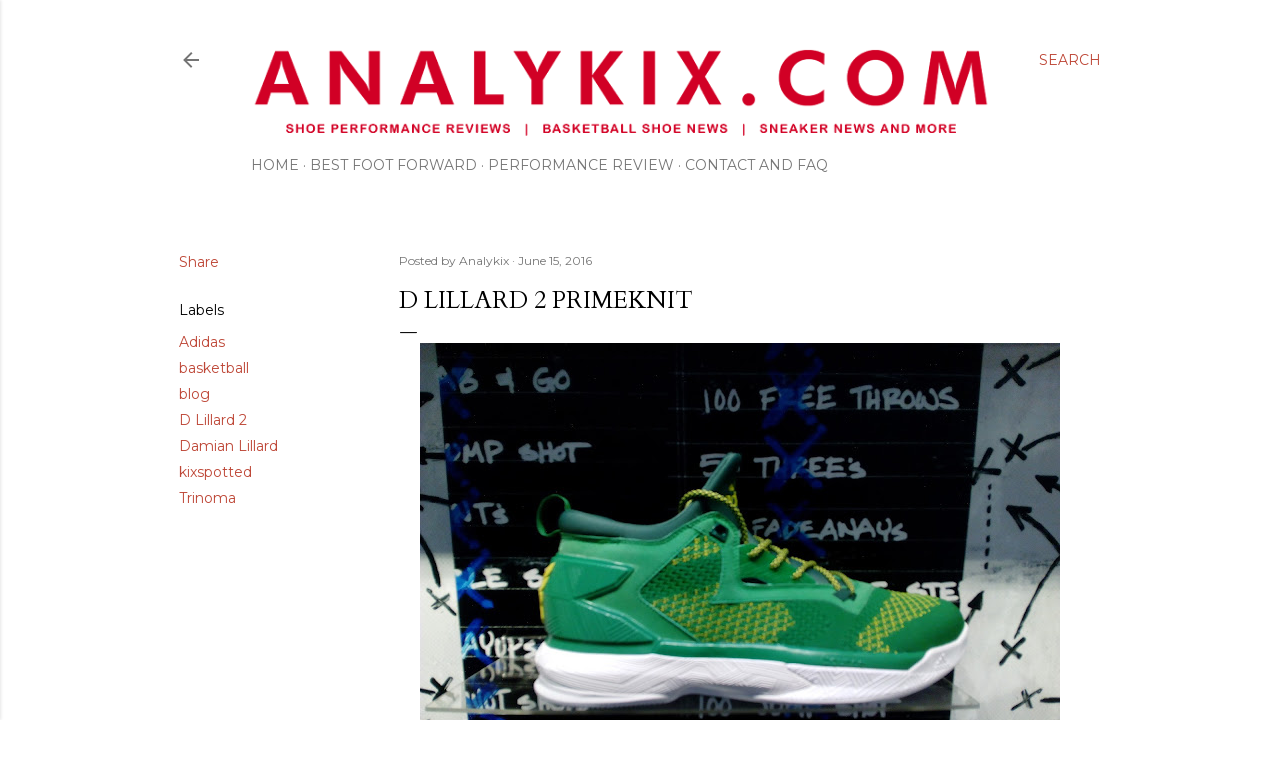

--- FILE ---
content_type: text/html; charset=UTF-8
request_url: https://www.analykix.com/2016/06/d-lillard-2-primeknit.html
body_size: 46838
content:
<!DOCTYPE html>
<html dir='ltr' lang='en'>
<head>
<meta content='width=device-width, initial-scale=1' name='viewport'/>
<title>D Lillard 2 Primeknit</title>
<meta content='text/html; charset=UTF-8' http-equiv='Content-Type'/>
<!-- Chrome, Firefox OS and Opera -->
<meta content='#ffffff' name='theme-color'/>
<!-- Windows Phone -->
<meta content='#ffffff' name='msapplication-navbutton-color'/>
<meta content='blogger' name='generator'/>
<link href='https://www.analykix.com/favicon.ico' rel='icon' type='image/x-icon'/>
<link href='https://www.analykix.com/2016/06/d-lillard-2-primeknit.html' rel='canonical'/>
<link rel="alternate" type="application/atom+xml" title="Analykix - Atom" href="https://www.analykix.com/feeds/posts/default" />
<link rel="alternate" type="application/rss+xml" title="Analykix - RSS" href="https://www.analykix.com/feeds/posts/default?alt=rss" />
<link rel="service.post" type="application/atom+xml" title="Analykix - Atom" href="https://www.blogger.com/feeds/1795202204456509294/posts/default" />

<link rel="alternate" type="application/atom+xml" title="Analykix - Atom" href="https://www.analykix.com/feeds/8249271658964776395/comments/default" />
<!--Can't find substitution for tag [blog.ieCssRetrofitLinks]-->
<link href='https://blogger.googleusercontent.com/img/b/R29vZ2xl/AVvXsEikObN9zfbvx5VpWj0GV06xr0FVq7tLMN8BzH3HaaXSGvs8kn7XoCswlt-ai1E6g17FFit6s4C_yev-1xv9_CJ98FmfLE0F8z_Qr30TypCy8Y6uSxa4yukiXkQZ9r0vlBstF2soI1RuF89O/s640/IMG_20160611_195732.jpg' rel='image_src'/>
<meta content='https://www.analykix.com/2016/06/d-lillard-2-primeknit.html' property='og:url'/>
<meta content='D Lillard 2 Primeknit' property='og:title'/>
<meta content='Shoe performance reviews, basketball shoe reviews, sneaker news, and more.' property='og:description'/>
<meta content='https://blogger.googleusercontent.com/img/b/R29vZ2xl/AVvXsEikObN9zfbvx5VpWj0GV06xr0FVq7tLMN8BzH3HaaXSGvs8kn7XoCswlt-ai1E6g17FFit6s4C_yev-1xv9_CJ98FmfLE0F8z_Qr30TypCy8Y6uSxa4yukiXkQZ9r0vlBstF2soI1RuF89O/w1200-h630-p-k-no-nu/IMG_20160611_195732.jpg' property='og:image'/>
<style type='text/css'>@font-face{font-family:'Cardo';font-style:normal;font-weight:400;font-display:swap;src:url(//fonts.gstatic.com/s/cardo/v21/wlp_gwjKBV1pqhvP3IE7225PUCk.woff2)format('woff2');unicode-range:U+0304-0305,U+0308,U+0331,U+10330-1034A;}@font-face{font-family:'Cardo';font-style:normal;font-weight:400;font-display:swap;src:url(//fonts.gstatic.com/s/cardo/v21/wlp_gwjKBV1pqhv03IE7225PUCk.woff2)format('woff2');unicode-range:U+1F00-1FFF;}@font-face{font-family:'Cardo';font-style:normal;font-weight:400;font-display:swap;src:url(//fonts.gstatic.com/s/cardo/v21/wlp_gwjKBV1pqhv73IE7225PUCk.woff2)format('woff2');unicode-range:U+0370-0377,U+037A-037F,U+0384-038A,U+038C,U+038E-03A1,U+03A3-03FF;}@font-face{font-family:'Cardo';font-style:normal;font-weight:400;font-display:swap;src:url(//fonts.gstatic.com/s/cardo/v21/wlp_gwjKBV1pqhv63IE7225PUCk.woff2)format('woff2');unicode-range:U+0307-0308,U+0590-05FF,U+200C-2010,U+20AA,U+25CC,U+FB1D-FB4F;}@font-face{font-family:'Cardo';font-style:normal;font-weight:400;font-display:swap;src:url(//fonts.gstatic.com/s/cardo/v21/wlp_gwjKBV1pqhu63IE7225PUCk.woff2)format('woff2');unicode-range:U+10300-1032F;}@font-face{font-family:'Cardo';font-style:normal;font-weight:400;font-display:swap;src:url(//fonts.gstatic.com/s/cardo/v21/wlp_gwjKBV1pqhvM3IE7225PUCk.woff2)format('woff2');unicode-range:U+16A0-16F8;}@font-face{font-family:'Cardo';font-style:normal;font-weight:400;font-display:swap;src:url(//fonts.gstatic.com/s/cardo/v21/wlp_gwjKBV1pqhv23IE7225PUCk.woff2)format('woff2');unicode-range:U+0100-02BA,U+02BD-02C5,U+02C7-02CC,U+02CE-02D7,U+02DD-02FF,U+0304,U+0308,U+0329,U+1D00-1DBF,U+1E00-1E9F,U+1EF2-1EFF,U+2020,U+20A0-20AB,U+20AD-20C0,U+2113,U+2C60-2C7F,U+A720-A7FF;}@font-face{font-family:'Cardo';font-style:normal;font-weight:400;font-display:swap;src:url(//fonts.gstatic.com/s/cardo/v21/wlp_gwjKBV1pqhv43IE7225P.woff2)format('woff2');unicode-range:U+0000-00FF,U+0131,U+0152-0153,U+02BB-02BC,U+02C6,U+02DA,U+02DC,U+0304,U+0308,U+0329,U+2000-206F,U+20AC,U+2122,U+2191,U+2193,U+2212,U+2215,U+FEFF,U+FFFD;}@font-face{font-family:'EB Garamond';font-style:normal;font-weight:400;font-display:swap;src:url(//fonts.gstatic.com/s/ebgaramond/v32/SlGDmQSNjdsmc35JDF1K5E55YMjF_7DPuGi-6_RkCY9_WamXgHlIbvw.woff2)format('woff2');unicode-range:U+0460-052F,U+1C80-1C8A,U+20B4,U+2DE0-2DFF,U+A640-A69F,U+FE2E-FE2F;}@font-face{font-family:'EB Garamond';font-style:normal;font-weight:400;font-display:swap;src:url(//fonts.gstatic.com/s/ebgaramond/v32/SlGDmQSNjdsmc35JDF1K5E55YMjF_7DPuGi-6_RkAI9_WamXgHlIbvw.woff2)format('woff2');unicode-range:U+0301,U+0400-045F,U+0490-0491,U+04B0-04B1,U+2116;}@font-face{font-family:'EB Garamond';font-style:normal;font-weight:400;font-display:swap;src:url(//fonts.gstatic.com/s/ebgaramond/v32/SlGDmQSNjdsmc35JDF1K5E55YMjF_7DPuGi-6_RkCI9_WamXgHlIbvw.woff2)format('woff2');unicode-range:U+1F00-1FFF;}@font-face{font-family:'EB Garamond';font-style:normal;font-weight:400;font-display:swap;src:url(//fonts.gstatic.com/s/ebgaramond/v32/SlGDmQSNjdsmc35JDF1K5E55YMjF_7DPuGi-6_RkB49_WamXgHlIbvw.woff2)format('woff2');unicode-range:U+0370-0377,U+037A-037F,U+0384-038A,U+038C,U+038E-03A1,U+03A3-03FF;}@font-face{font-family:'EB Garamond';font-style:normal;font-weight:400;font-display:swap;src:url(//fonts.gstatic.com/s/ebgaramond/v32/SlGDmQSNjdsmc35JDF1K5E55YMjF_7DPuGi-6_RkC49_WamXgHlIbvw.woff2)format('woff2');unicode-range:U+0102-0103,U+0110-0111,U+0128-0129,U+0168-0169,U+01A0-01A1,U+01AF-01B0,U+0300-0301,U+0303-0304,U+0308-0309,U+0323,U+0329,U+1EA0-1EF9,U+20AB;}@font-face{font-family:'EB Garamond';font-style:normal;font-weight:400;font-display:swap;src:url(//fonts.gstatic.com/s/ebgaramond/v32/SlGDmQSNjdsmc35JDF1K5E55YMjF_7DPuGi-6_RkCo9_WamXgHlIbvw.woff2)format('woff2');unicode-range:U+0100-02BA,U+02BD-02C5,U+02C7-02CC,U+02CE-02D7,U+02DD-02FF,U+0304,U+0308,U+0329,U+1D00-1DBF,U+1E00-1E9F,U+1EF2-1EFF,U+2020,U+20A0-20AB,U+20AD-20C0,U+2113,U+2C60-2C7F,U+A720-A7FF;}@font-face{font-family:'EB Garamond';font-style:normal;font-weight:400;font-display:swap;src:url(//fonts.gstatic.com/s/ebgaramond/v32/SlGDmQSNjdsmc35JDF1K5E55YMjF_7DPuGi-6_RkBI9_WamXgHlI.woff2)format('woff2');unicode-range:U+0000-00FF,U+0131,U+0152-0153,U+02BB-02BC,U+02C6,U+02DA,U+02DC,U+0304,U+0308,U+0329,U+2000-206F,U+20AC,U+2122,U+2191,U+2193,U+2212,U+2215,U+FEFF,U+FFFD;}@font-face{font-family:'Montserrat';font-style:normal;font-weight:400;font-display:swap;src:url(//fonts.gstatic.com/s/montserrat/v31/JTUSjIg1_i6t8kCHKm459WRhyyTh89ZNpQ.woff2)format('woff2');unicode-range:U+0460-052F,U+1C80-1C8A,U+20B4,U+2DE0-2DFF,U+A640-A69F,U+FE2E-FE2F;}@font-face{font-family:'Montserrat';font-style:normal;font-weight:400;font-display:swap;src:url(//fonts.gstatic.com/s/montserrat/v31/JTUSjIg1_i6t8kCHKm459W1hyyTh89ZNpQ.woff2)format('woff2');unicode-range:U+0301,U+0400-045F,U+0490-0491,U+04B0-04B1,U+2116;}@font-face{font-family:'Montserrat';font-style:normal;font-weight:400;font-display:swap;src:url(//fonts.gstatic.com/s/montserrat/v31/JTUSjIg1_i6t8kCHKm459WZhyyTh89ZNpQ.woff2)format('woff2');unicode-range:U+0102-0103,U+0110-0111,U+0128-0129,U+0168-0169,U+01A0-01A1,U+01AF-01B0,U+0300-0301,U+0303-0304,U+0308-0309,U+0323,U+0329,U+1EA0-1EF9,U+20AB;}@font-face{font-family:'Montserrat';font-style:normal;font-weight:400;font-display:swap;src:url(//fonts.gstatic.com/s/montserrat/v31/JTUSjIg1_i6t8kCHKm459WdhyyTh89ZNpQ.woff2)format('woff2');unicode-range:U+0100-02BA,U+02BD-02C5,U+02C7-02CC,U+02CE-02D7,U+02DD-02FF,U+0304,U+0308,U+0329,U+1D00-1DBF,U+1E00-1E9F,U+1EF2-1EFF,U+2020,U+20A0-20AB,U+20AD-20C0,U+2113,U+2C60-2C7F,U+A720-A7FF;}@font-face{font-family:'Montserrat';font-style:normal;font-weight:400;font-display:swap;src:url(//fonts.gstatic.com/s/montserrat/v31/JTUSjIg1_i6t8kCHKm459WlhyyTh89Y.woff2)format('woff2');unicode-range:U+0000-00FF,U+0131,U+0152-0153,U+02BB-02BC,U+02C6,U+02DA,U+02DC,U+0304,U+0308,U+0329,U+2000-206F,U+20AC,U+2122,U+2191,U+2193,U+2212,U+2215,U+FEFF,U+FFFD;}@font-face{font-family:'Montserrat';font-style:normal;font-weight:700;font-display:swap;src:url(//fonts.gstatic.com/s/montserrat/v31/JTUSjIg1_i6t8kCHKm459WRhyyTh89ZNpQ.woff2)format('woff2');unicode-range:U+0460-052F,U+1C80-1C8A,U+20B4,U+2DE0-2DFF,U+A640-A69F,U+FE2E-FE2F;}@font-face{font-family:'Montserrat';font-style:normal;font-weight:700;font-display:swap;src:url(//fonts.gstatic.com/s/montserrat/v31/JTUSjIg1_i6t8kCHKm459W1hyyTh89ZNpQ.woff2)format('woff2');unicode-range:U+0301,U+0400-045F,U+0490-0491,U+04B0-04B1,U+2116;}@font-face{font-family:'Montserrat';font-style:normal;font-weight:700;font-display:swap;src:url(//fonts.gstatic.com/s/montserrat/v31/JTUSjIg1_i6t8kCHKm459WZhyyTh89ZNpQ.woff2)format('woff2');unicode-range:U+0102-0103,U+0110-0111,U+0128-0129,U+0168-0169,U+01A0-01A1,U+01AF-01B0,U+0300-0301,U+0303-0304,U+0308-0309,U+0323,U+0329,U+1EA0-1EF9,U+20AB;}@font-face{font-family:'Montserrat';font-style:normal;font-weight:700;font-display:swap;src:url(//fonts.gstatic.com/s/montserrat/v31/JTUSjIg1_i6t8kCHKm459WdhyyTh89ZNpQ.woff2)format('woff2');unicode-range:U+0100-02BA,U+02BD-02C5,U+02C7-02CC,U+02CE-02D7,U+02DD-02FF,U+0304,U+0308,U+0329,U+1D00-1DBF,U+1E00-1E9F,U+1EF2-1EFF,U+2020,U+20A0-20AB,U+20AD-20C0,U+2113,U+2C60-2C7F,U+A720-A7FF;}@font-face{font-family:'Montserrat';font-style:normal;font-weight:700;font-display:swap;src:url(//fonts.gstatic.com/s/montserrat/v31/JTUSjIg1_i6t8kCHKm459WlhyyTh89Y.woff2)format('woff2');unicode-range:U+0000-00FF,U+0131,U+0152-0153,U+02BB-02BC,U+02C6,U+02DA,U+02DC,U+0304,U+0308,U+0329,U+2000-206F,U+20AC,U+2122,U+2191,U+2193,U+2212,U+2215,U+FEFF,U+FFFD;}</style>
<style id='page-skin-1' type='text/css'><!--
/*! normalize.css v3.0.1 | MIT License | git.io/normalize */html{font-family:sans-serif;-ms-text-size-adjust:100%;-webkit-text-size-adjust:100%}body{margin:0}article,aside,details,figcaption,figure,footer,header,hgroup,main,nav,section,summary{display:block}audio,canvas,progress,video{display:inline-block;vertical-align:baseline}audio:not([controls]){display:none;height:0}[hidden],template{display:none}a{background:transparent}a:active,a:hover{outline:0}abbr[title]{border-bottom:1px dotted}b,strong{font-weight:bold}dfn{font-style:italic}h1{font-size:2em;margin:.67em 0}mark{background:#ff0;color:#000}small{font-size:80%}sub,sup{font-size:75%;line-height:0;position:relative;vertical-align:baseline}sup{top:-0.5em}sub{bottom:-0.25em}img{border:0}svg:not(:root){overflow:hidden}figure{margin:1em 40px}hr{-moz-box-sizing:content-box;box-sizing:content-box;height:0}pre{overflow:auto}code,kbd,pre,samp{font-family:monospace,monospace;font-size:1em}button,input,optgroup,select,textarea{color:inherit;font:inherit;margin:0}button{overflow:visible}button,select{text-transform:none}button,html input[type="button"],input[type="reset"],input[type="submit"]{-webkit-appearance:button;cursor:pointer}button[disabled],html input[disabled]{cursor:default}button::-moz-focus-inner,input::-moz-focus-inner{border:0;padding:0}input{line-height:normal}input[type="checkbox"],input[type="radio"]{box-sizing:border-box;padding:0}input[type="number"]::-webkit-inner-spin-button,input[type="number"]::-webkit-outer-spin-button{height:auto}input[type="search"]{-webkit-appearance:textfield;-moz-box-sizing:content-box;-webkit-box-sizing:content-box;box-sizing:content-box}input[type="search"]::-webkit-search-cancel-button,input[type="search"]::-webkit-search-decoration{-webkit-appearance:none}fieldset{border:1px solid #c0c0c0;margin:0 2px;padding:.35em .625em .75em}legend{border:0;padding:0}textarea{overflow:auto}optgroup{font-weight:bold}table{border-collapse:collapse;border-spacing:0}td,th{padding:0}
/*!************************************************
* Blogger Template Style
* Name: Soho
**************************************************/
body{
overflow-wrap:break-word;
word-break:break-word;
word-wrap:break-word
}
.hidden{
display:none
}
.invisible{
visibility:hidden
}
.container::after,.float-container::after{
clear:both;
content:"";
display:table
}
.clearboth{
clear:both
}
#comments .comment .comment-actions,.subscribe-popup .FollowByEmail .follow-by-email-submit{
background:0 0;
border:0;
box-shadow:none;
color:#be4737;
cursor:pointer;
font-size:14px;
font-weight:700;
outline:0;
text-decoration:none;
text-transform:uppercase;
width:auto
}
.dim-overlay{
background-color:rgba(0,0,0,.54);
height:100vh;
left:0;
position:fixed;
top:0;
width:100%
}
#sharing-dim-overlay{
background-color:transparent
}
input::-ms-clear{
display:none
}
.blogger-logo,.svg-icon-24.blogger-logo{
fill:#ff9800;
opacity:1
}
.loading-spinner-large{
-webkit-animation:mspin-rotate 1.568s infinite linear;
animation:mspin-rotate 1.568s infinite linear;
height:48px;
overflow:hidden;
position:absolute;
width:48px;
z-index:200
}
.loading-spinner-large>div{
-webkit-animation:mspin-revrot 5332ms infinite steps(4);
animation:mspin-revrot 5332ms infinite steps(4)
}
.loading-spinner-large>div>div{
-webkit-animation:mspin-singlecolor-large-film 1333ms infinite steps(81);
animation:mspin-singlecolor-large-film 1333ms infinite steps(81);
background-size:100%;
height:48px;
width:3888px
}
.mspin-black-large>div>div,.mspin-grey_54-large>div>div{
background-image:url(https://www.blogblog.com/indie/mspin_black_large.svg)
}
.mspin-white-large>div>div{
background-image:url(https://www.blogblog.com/indie/mspin_white_large.svg)
}
.mspin-grey_54-large{
opacity:.54
}
@-webkit-keyframes mspin-singlecolor-large-film{
from{
-webkit-transform:translateX(0);
transform:translateX(0)
}
to{
-webkit-transform:translateX(-3888px);
transform:translateX(-3888px)
}
}
@keyframes mspin-singlecolor-large-film{
from{
-webkit-transform:translateX(0);
transform:translateX(0)
}
to{
-webkit-transform:translateX(-3888px);
transform:translateX(-3888px)
}
}
@-webkit-keyframes mspin-rotate{
from{
-webkit-transform:rotate(0);
transform:rotate(0)
}
to{
-webkit-transform:rotate(360deg);
transform:rotate(360deg)
}
}
@keyframes mspin-rotate{
from{
-webkit-transform:rotate(0);
transform:rotate(0)
}
to{
-webkit-transform:rotate(360deg);
transform:rotate(360deg)
}
}
@-webkit-keyframes mspin-revrot{
from{
-webkit-transform:rotate(0);
transform:rotate(0)
}
to{
-webkit-transform:rotate(-360deg);
transform:rotate(-360deg)
}
}
@keyframes mspin-revrot{
from{
-webkit-transform:rotate(0);
transform:rotate(0)
}
to{
-webkit-transform:rotate(-360deg);
transform:rotate(-360deg)
}
}
.skip-navigation{
background-color:#fff;
box-sizing:border-box;
color:#000;
display:block;
height:0;
left:0;
line-height:50px;
overflow:hidden;
padding-top:0;
position:fixed;
text-align:center;
top:0;
-webkit-transition:box-shadow .3s,height .3s,padding-top .3s;
transition:box-shadow .3s,height .3s,padding-top .3s;
width:100%;
z-index:900
}
.skip-navigation:focus{
box-shadow:0 4px 5px 0 rgba(0,0,0,.14),0 1px 10px 0 rgba(0,0,0,.12),0 2px 4px -1px rgba(0,0,0,.2);
height:50px
}
#main{
outline:0
}
.main-heading{
position:absolute;
clip:rect(1px,1px,1px,1px);
padding:0;
border:0;
height:1px;
width:1px;
overflow:hidden
}
.Attribution{
margin-top:1em;
text-align:center
}
.Attribution .blogger img,.Attribution .blogger svg{
vertical-align:bottom
}
.Attribution .blogger img{
margin-right:.5em
}
.Attribution div{
line-height:24px;
margin-top:.5em
}
.Attribution .copyright,.Attribution .image-attribution{
font-size:.7em;
margin-top:1.5em
}
.BLOG_mobile_video_class{
display:none
}
.bg-photo{
background-attachment:scroll!important
}
body .CSS_LIGHTBOX{
z-index:900
}
.extendable .show-less,.extendable .show-more{
border-color:#be4737;
color:#be4737;
margin-top:8px
}
.extendable .show-less.hidden,.extendable .show-more.hidden{
display:none
}
.inline-ad{
display:none;
max-width:100%;
overflow:hidden
}
.adsbygoogle{
display:block
}
#cookieChoiceInfo{
bottom:0;
top:auto
}
iframe.b-hbp-video{
border:0
}
.post-body img{
max-width:100%
}
.post-body iframe{
max-width:100%
}
.post-body a[imageanchor="1"]{
display:inline-block
}
.byline{
margin-right:1em
}
.byline:last-child{
margin-right:0
}
.link-copied-dialog{
max-width:520px;
outline:0
}
.link-copied-dialog .modal-dialog-buttons{
margin-top:8px
}
.link-copied-dialog .goog-buttonset-default{
background:0 0;
border:0
}
.link-copied-dialog .goog-buttonset-default:focus{
outline:0
}
.paging-control-container{
margin-bottom:16px
}
.paging-control-container .paging-control{
display:inline-block
}
.paging-control-container .comment-range-text::after,.paging-control-container .paging-control{
color:#be4737
}
.paging-control-container .comment-range-text,.paging-control-container .paging-control{
margin-right:8px
}
.paging-control-container .comment-range-text::after,.paging-control-container .paging-control::after{
content:"\b7";
cursor:default;
padding-left:8px;
pointer-events:none
}
.paging-control-container .comment-range-text:last-child::after,.paging-control-container .paging-control:last-child::after{
content:none
}
.byline.reactions iframe{
height:20px
}
.b-notification{
color:#000;
background-color:#fff;
border-bottom:solid 1px #000;
box-sizing:border-box;
padding:16px 32px;
text-align:center
}
.b-notification.visible{
-webkit-transition:margin-top .3s cubic-bezier(.4,0,.2,1);
transition:margin-top .3s cubic-bezier(.4,0,.2,1)
}
.b-notification.invisible{
position:absolute
}
.b-notification-close{
position:absolute;
right:8px;
top:8px
}
.no-posts-message{
line-height:40px;
text-align:center
}
@media screen and (max-width:1162px){
body.item-view .post-body a[imageanchor="1"][style*="float: left;"],body.item-view .post-body a[imageanchor="1"][style*="float: right;"]{
float:none!important;
clear:none!important
}
body.item-view .post-body a[imageanchor="1"] img{
display:block;
height:auto;
margin:0 auto
}
body.item-view .post-body>.separator:first-child>a[imageanchor="1"]:first-child{
margin-top:20px
}
.post-body a[imageanchor]{
display:block
}
body.item-view .post-body a[imageanchor="1"]{
margin-left:0!important;
margin-right:0!important
}
body.item-view .post-body a[imageanchor="1"]+a[imageanchor="1"]{
margin-top:16px
}
}
.item-control{
display:none
}
#comments{
border-top:1px dashed rgba(0,0,0,.54);
margin-top:20px;
padding:20px
}
#comments .comment-thread ol{
margin:0;
padding-left:0;
padding-left:0
}
#comments .comment .comment-replybox-single,#comments .comment-thread .comment-replies{
margin-left:60px
}
#comments .comment-thread .thread-count{
display:none
}
#comments .comment{
list-style-type:none;
padding:0 0 30px;
position:relative
}
#comments .comment .comment{
padding-bottom:8px
}
.comment .avatar-image-container{
position:absolute
}
.comment .avatar-image-container img{
border-radius:50%
}
.avatar-image-container svg,.comment .avatar-image-container .avatar-icon{
border-radius:50%;
border:solid 1px #000000;
box-sizing:border-box;
fill:#000000;
height:35px;
margin:0;
padding:7px;
width:35px
}
.comment .comment-block{
margin-top:10px;
margin-left:60px;
padding-bottom:0
}
#comments .comment-author-header-wrapper{
margin-left:40px
}
#comments .comment .thread-expanded .comment-block{
padding-bottom:20px
}
#comments .comment .comment-header .user,#comments .comment .comment-header .user a{
color:#000000;
font-style:normal;
font-weight:700
}
#comments .comment .comment-actions{
bottom:0;
margin-bottom:15px;
position:absolute
}
#comments .comment .comment-actions>*{
margin-right:8px
}
#comments .comment .comment-header .datetime{
bottom:0;
color:rgba(0, 0, 0, 0.54);
display:inline-block;
font-size:13px;
font-style:italic;
margin-left:8px
}
#comments .comment .comment-footer .comment-timestamp a,#comments .comment .comment-header .datetime a{
color:rgba(0, 0, 0, 0.54)
}
#comments .comment .comment-content,.comment .comment-body{
margin-top:12px;
word-break:break-word
}
.comment-body{
margin-bottom:12px
}
#comments.embed[data-num-comments="0"]{
border:0;
margin-top:0;
padding-top:0
}
#comments.embed[data-num-comments="0"] #comment-post-message,#comments.embed[data-num-comments="0"] div.comment-form>p,#comments.embed[data-num-comments="0"] p.comment-footer{
display:none
}
#comment-editor-src{
display:none
}
.comments .comments-content .loadmore.loaded{
max-height:0;
opacity:0;
overflow:hidden
}
.extendable .remaining-items{
height:0;
overflow:hidden;
-webkit-transition:height .3s cubic-bezier(.4,0,.2,1);
transition:height .3s cubic-bezier(.4,0,.2,1)
}
.extendable .remaining-items.expanded{
height:auto
}
.svg-icon-24,.svg-icon-24-button{
cursor:pointer;
height:24px;
width:24px;
min-width:24px
}
.touch-icon{
margin:-12px;
padding:12px
}
.touch-icon:active,.touch-icon:focus{
background-color:rgba(153,153,153,.4);
border-radius:50%
}
svg:not(:root).touch-icon{
overflow:visible
}
html[dir=rtl] .rtl-reversible-icon{
-webkit-transform:scaleX(-1);
-ms-transform:scaleX(-1);
transform:scaleX(-1)
}
.svg-icon-24-button,.touch-icon-button{
background:0 0;
border:0;
margin:0;
outline:0;
padding:0
}
.touch-icon-button .touch-icon:active,.touch-icon-button .touch-icon:focus{
background-color:transparent
}
.touch-icon-button:active .touch-icon,.touch-icon-button:focus .touch-icon{
background-color:rgba(153,153,153,.4);
border-radius:50%
}
.Profile .default-avatar-wrapper .avatar-icon{
border-radius:50%;
border:solid 1px #000000;
box-sizing:border-box;
fill:#000000;
margin:0
}
.Profile .individual .default-avatar-wrapper .avatar-icon{
padding:25px
}
.Profile .individual .avatar-icon,.Profile .individual .profile-img{
height:120px;
width:120px
}
.Profile .team .default-avatar-wrapper .avatar-icon{
padding:8px
}
.Profile .team .avatar-icon,.Profile .team .default-avatar-wrapper,.Profile .team .profile-img{
height:40px;
width:40px
}
.snippet-container{
margin:0;
position:relative;
overflow:hidden
}
.snippet-fade{
bottom:0;
box-sizing:border-box;
position:absolute;
width:96px
}
.snippet-fade{
right:0
}
.snippet-fade:after{
content:"\2026"
}
.snippet-fade:after{
float:right
}
.centered-top-container.sticky{
left:0;
position:fixed;
right:0;
top:0;
width:auto;
z-index:50;
-webkit-transition-property:opacity,-webkit-transform;
transition-property:opacity,-webkit-transform;
transition-property:transform,opacity;
transition-property:transform,opacity,-webkit-transform;
-webkit-transition-duration:.2s;
transition-duration:.2s;
-webkit-transition-timing-function:cubic-bezier(.4,0,.2,1);
transition-timing-function:cubic-bezier(.4,0,.2,1)
}
.centered-top-placeholder{
display:none
}
.collapsed-header .centered-top-placeholder{
display:block
}
.centered-top-container .Header .replaced h1,.centered-top-placeholder .Header .replaced h1{
display:none
}
.centered-top-container.sticky .Header .replaced h1{
display:block
}
.centered-top-container.sticky .Header .header-widget{
background:0 0
}
.centered-top-container.sticky .Header .header-image-wrapper{
display:none
}
.centered-top-container img,.centered-top-placeholder img{
max-width:100%
}
.collapsible{
-webkit-transition:height .3s cubic-bezier(.4,0,.2,1);
transition:height .3s cubic-bezier(.4,0,.2,1)
}
.collapsible,.collapsible>summary{
display:block;
overflow:hidden
}
.collapsible>:not(summary){
display:none
}
.collapsible[open]>:not(summary){
display:block
}
.collapsible:focus,.collapsible>summary:focus{
outline:0
}
.collapsible>summary{
cursor:pointer;
display:block;
padding:0
}
.collapsible:focus>summary,.collapsible>summary:focus{
background-color:transparent
}
.collapsible>summary::-webkit-details-marker{
display:none
}
.collapsible-title{
-webkit-box-align:center;
-webkit-align-items:center;
-ms-flex-align:center;
align-items:center;
display:-webkit-box;
display:-webkit-flex;
display:-ms-flexbox;
display:flex
}
.collapsible-title .title{
-webkit-box-flex:1;
-webkit-flex:1 1 auto;
-ms-flex:1 1 auto;
flex:1 1 auto;
-webkit-box-ordinal-group:1;
-webkit-order:0;
-ms-flex-order:0;
order:0;
overflow:hidden;
text-overflow:ellipsis;
white-space:nowrap
}
.collapsible-title .chevron-down,.collapsible[open] .collapsible-title .chevron-up{
display:block
}
.collapsible-title .chevron-up,.collapsible[open] .collapsible-title .chevron-down{
display:none
}
.flat-button{
cursor:pointer;
display:inline-block;
font-weight:700;
text-transform:uppercase;
border-radius:2px;
padding:8px;
margin:-8px
}
.flat-icon-button{
background:0 0;
border:0;
margin:0;
outline:0;
padding:0;
margin:-12px;
padding:12px;
cursor:pointer;
box-sizing:content-box;
display:inline-block;
line-height:0
}
.flat-icon-button,.flat-icon-button .splash-wrapper{
border-radius:50%
}
.flat-icon-button .splash.animate{
-webkit-animation-duration:.3s;
animation-duration:.3s
}
.overflowable-container{
max-height:28px;
overflow:hidden;
position:relative
}
.overflow-button{
cursor:pointer
}
#overflowable-dim-overlay{
background:0 0
}
.overflow-popup{
box-shadow:0 2px 2px 0 rgba(0,0,0,.14),0 3px 1px -2px rgba(0,0,0,.2),0 1px 5px 0 rgba(0,0,0,.12);
background-color:#ffffff;
left:0;
max-width:calc(100% - 32px);
position:absolute;
top:0;
visibility:hidden;
z-index:101
}
.overflow-popup ul{
list-style:none
}
.overflow-popup .tabs li,.overflow-popup li{
display:block;
height:auto
}
.overflow-popup .tabs li{
padding-left:0;
padding-right:0
}
.overflow-button.hidden,.overflow-popup .tabs li.hidden,.overflow-popup li.hidden{
display:none
}
.search{
display:-webkit-box;
display:-webkit-flex;
display:-ms-flexbox;
display:flex;
line-height:24px;
width:24px
}
.search.focused{
width:100%
}
.search.focused .section{
width:100%
}
.search form{
z-index:101
}
.search h3{
display:none
}
.search form{
display:-webkit-box;
display:-webkit-flex;
display:-ms-flexbox;
display:flex;
-webkit-box-flex:1;
-webkit-flex:1 0 0;
-ms-flex:1 0 0px;
flex:1 0 0;
border-bottom:solid 1px transparent;
padding-bottom:8px
}
.search form>*{
display:none
}
.search.focused form>*{
display:block
}
.search .search-input label{
display:none
}
.centered-top-placeholder.cloned .search form{
z-index:30
}
.search.focused form{
border-color:rgba(0, 0, 0, 0.54);
position:relative;
width:auto
}
.collapsed-header .centered-top-container .search.focused form{
border-bottom-color:transparent
}
.search-expand{
-webkit-box-flex:0;
-webkit-flex:0 0 auto;
-ms-flex:0 0 auto;
flex:0 0 auto
}
.search-expand-text{
display:none
}
.search-close{
display:inline;
vertical-align:middle
}
.search-input{
-webkit-box-flex:1;
-webkit-flex:1 0 1px;
-ms-flex:1 0 1px;
flex:1 0 1px
}
.search-input input{
background:0 0;
border:0;
box-sizing:border-box;
color:rgba(0, 0, 0, 0.54);
display:inline-block;
outline:0;
width:calc(100% - 48px)
}
.search-input input.no-cursor{
color:transparent;
text-shadow:0 0 0 rgba(0, 0, 0, 0.54)
}
.collapsed-header .centered-top-container .search-action,.collapsed-header .centered-top-container .search-input input{
color:rgba(0, 0, 0, 0.54)
}
.collapsed-header .centered-top-container .search-input input.no-cursor{
color:transparent;
text-shadow:0 0 0 rgba(0, 0, 0, 0.54)
}
.collapsed-header .centered-top-container .search-input input.no-cursor:focus,.search-input input.no-cursor:focus{
outline:0
}
.search-focused>*{
visibility:hidden
}
.search-focused .search,.search-focused .search-icon{
visibility:visible
}
.search.focused .search-action{
display:block
}
.search.focused .search-action:disabled{
opacity:.3
}
.widget.Sharing .sharing-button{
display:none
}
.widget.Sharing .sharing-buttons li{
padding:0
}
.widget.Sharing .sharing-buttons li span{
display:none
}
.post-share-buttons{
position:relative
}
.centered-bottom .share-buttons .svg-icon-24,.share-buttons .svg-icon-24{
fill:#000000
}
.sharing-open.touch-icon-button:active .touch-icon,.sharing-open.touch-icon-button:focus .touch-icon{
background-color:transparent
}
.share-buttons{
background-color:#ffffff;
border-radius:2px;
box-shadow:0 2px 2px 0 rgba(0,0,0,.14),0 3px 1px -2px rgba(0,0,0,.2),0 1px 5px 0 rgba(0,0,0,.12);
color:#000000;
list-style:none;
margin:0;
padding:8px 0;
position:absolute;
top:-11px;
min-width:200px;
z-index:101
}
.share-buttons.hidden{
display:none
}
.sharing-button{
background:0 0;
border:0;
margin:0;
outline:0;
padding:0;
cursor:pointer
}
.share-buttons li{
margin:0;
height:48px
}
.share-buttons li:last-child{
margin-bottom:0
}
.share-buttons li .sharing-platform-button{
box-sizing:border-box;
cursor:pointer;
display:block;
height:100%;
margin-bottom:0;
padding:0 16px;
position:relative;
width:100%
}
.share-buttons li .sharing-platform-button:focus,.share-buttons li .sharing-platform-button:hover{
background-color:rgba(128,128,128,.1);
outline:0
}
.share-buttons li svg[class*=" sharing-"],.share-buttons li svg[class^=sharing-]{
position:absolute;
top:10px
}
.share-buttons li span.sharing-platform-button{
position:relative;
top:0
}
.share-buttons li .platform-sharing-text{
display:block;
font-size:16px;
line-height:48px;
white-space:nowrap
}
.share-buttons li .platform-sharing-text{
margin-left:56px
}
.sidebar-container{
background-color:#f7f7f7;
max-width:377px;
overflow-y:auto;
-webkit-transition-property:-webkit-transform;
transition-property:-webkit-transform;
transition-property:transform;
transition-property:transform,-webkit-transform;
-webkit-transition-duration:.3s;
transition-duration:.3s;
-webkit-transition-timing-function:cubic-bezier(0,0,.2,1);
transition-timing-function:cubic-bezier(0,0,.2,1);
width:377px;
z-index:101;
-webkit-overflow-scrolling:touch
}
.sidebar-container .navigation{
line-height:0;
padding:16px
}
.sidebar-container .sidebar-back{
cursor:pointer
}
.sidebar-container .widget{
background:0 0;
margin:0 16px;
padding:16px 0
}
.sidebar-container .widget .title{
color:rgba(0, 0, 0, 0.54);
margin:0
}
.sidebar-container .widget ul{
list-style:none;
margin:0;
padding:0
}
.sidebar-container .widget ul ul{
margin-left:1em
}
.sidebar-container .widget li{
font-size:16px;
line-height:normal
}
.sidebar-container .widget+.widget{
border-top:1px dashed #bf1600
}
.BlogArchive li{
margin:16px 0
}
.BlogArchive li:last-child{
margin-bottom:0
}
.Label li a{
display:inline-block
}
.BlogArchive .post-count,.Label .label-count{
float:right;
margin-left:.25em
}
.BlogArchive .post-count::before,.Label .label-count::before{
content:"("
}
.BlogArchive .post-count::after,.Label .label-count::after{
content:")"
}
.widget.Translate .skiptranslate>div{
display:block!important
}
.widget.Profile .profile-link{
display:-webkit-box;
display:-webkit-flex;
display:-ms-flexbox;
display:flex
}
.widget.Profile .team-member .default-avatar-wrapper,.widget.Profile .team-member .profile-img{
-webkit-box-flex:0;
-webkit-flex:0 0 auto;
-ms-flex:0 0 auto;
flex:0 0 auto;
margin-right:1em
}
.widget.Profile .individual .profile-link{
-webkit-box-orient:vertical;
-webkit-box-direction:normal;
-webkit-flex-direction:column;
-ms-flex-direction:column;
flex-direction:column
}
.widget.Profile .team .profile-link .profile-name{
-webkit-align-self:center;
-ms-flex-item-align:center;
align-self:center;
display:block;
-webkit-box-flex:1;
-webkit-flex:1 1 auto;
-ms-flex:1 1 auto;
flex:1 1 auto
}
.dim-overlay{
background-color:rgba(0,0,0,.54);
z-index:100
}
body.sidebar-visible{
overflow-y:hidden
}
@media screen and (max-width:1532px){
.sidebar-container{
bottom:0;
position:fixed;
top:0;
left:0;
right:auto
}
.sidebar-container.sidebar-invisible{
-webkit-transition-timing-function:cubic-bezier(.4,0,.6,1);
transition-timing-function:cubic-bezier(.4,0,.6,1)
}
html[dir=ltr] .sidebar-container.sidebar-invisible{
-webkit-transform:translateX(-377px);
-ms-transform:translateX(-377px);
transform:translateX(-377px)
}
html[dir=rtl] .sidebar-container.sidebar-invisible{
-webkit-transform:translateX(377px);
-ms-transform:translateX(377px);
transform:translateX(377px)
}
}
@media screen and (min-width:1533px){
.sidebar-container{
position:absolute;
top:0;
left:0;
right:auto
}
.sidebar-container .navigation{
display:none
}
}
.dialog{
box-shadow:0 2px 2px 0 rgba(0,0,0,.14),0 3px 1px -2px rgba(0,0,0,.2),0 1px 5px 0 rgba(0,0,0,.12);
background:#ffffff;
box-sizing:border-box;
color:#000000;
padding:30px;
position:fixed;
text-align:center;
width:calc(100% - 24px);
z-index:101
}
.dialog input[type=email],.dialog input[type=text]{
background-color:transparent;
border:0;
border-bottom:solid 1px rgba(0,0,0,.12);
color:#000000;
display:block;
font-family:EB Garamond, serif;
font-size:16px;
line-height:24px;
margin:auto;
padding-bottom:7px;
outline:0;
text-align:center;
width:100%
}
.dialog input[type=email]::-webkit-input-placeholder,.dialog input[type=text]::-webkit-input-placeholder{
color:#000000
}
.dialog input[type=email]::-moz-placeholder,.dialog input[type=text]::-moz-placeholder{
color:#000000
}
.dialog input[type=email]:-ms-input-placeholder,.dialog input[type=text]:-ms-input-placeholder{
color:#000000
}
.dialog input[type=email]::-ms-input-placeholder,.dialog input[type=text]::-ms-input-placeholder{
color:#000000
}
.dialog input[type=email]::placeholder,.dialog input[type=text]::placeholder{
color:#000000
}
.dialog input[type=email]:focus,.dialog input[type=text]:focus{
border-bottom:solid 2px #be4737;
padding-bottom:6px
}
.dialog input.no-cursor{
color:transparent;
text-shadow:0 0 0 #000000
}
.dialog input.no-cursor:focus{
outline:0
}
.dialog input.no-cursor:focus{
outline:0
}
.dialog input[type=submit]{
font-family:EB Garamond, serif
}
.dialog .goog-buttonset-default{
color:#be4737
}
.subscribe-popup{
max-width:364px
}
.subscribe-popup h3{
color:#000000;
font-size:1.8em;
margin-top:0
}
.subscribe-popup .FollowByEmail h3{
display:none
}
.subscribe-popup .FollowByEmail .follow-by-email-submit{
color:#be4737;
display:inline-block;
margin:0 auto;
margin-top:24px;
width:auto;
white-space:normal
}
.subscribe-popup .FollowByEmail .follow-by-email-submit:disabled{
cursor:default;
opacity:.3
}
@media (max-width:800px){
.blog-name div.widget.Subscribe{
margin-bottom:16px
}
body.item-view .blog-name div.widget.Subscribe{
margin:8px auto 16px auto;
width:100%
}
}
body#layout .bg-photo,body#layout .bg-photo-overlay{
display:none
}
body#layout .page_body{
padding:0;
position:relative;
top:0
}
body#layout .page{
display:inline-block;
left:inherit;
position:relative;
vertical-align:top;
width:540px
}
body#layout .centered{
max-width:954px
}
body#layout .navigation{
display:none
}
body#layout .sidebar-container{
display:inline-block;
width:40%
}
body#layout .hamburger-menu,body#layout .search{
display:none
}
body{
background-color:#ffffff;
color:#000000;
font:normal 400 20px EB Garamond, serif;
height:100%;
margin:0;
min-height:100vh
}
h1,h2,h3,h4,h5,h6{
font-weight:400
}
a{
color:#be4737;
text-decoration:none
}
.dim-overlay{
z-index:100
}
body.sidebar-visible .page_body{
overflow-y:scroll
}
.widget .title{
color:rgba(0, 0, 0, 0.54);
font:normal normal 12px 'Trebuchet MS', Trebuchet, sans-serif
}
.extendable .show-less,.extendable .show-more{
color:#be4737;
font:normal normal 12px Arial, Tahoma, Helvetica, FreeSans, sans-serif;
margin:12px -8px 0 -8px;
text-transform:uppercase
}
.footer .widget,.main .widget{
margin:50px 0
}
.main .widget .title{
text-transform:uppercase
}
.inline-ad{
display:block;
margin-top:50px
}
.adsbygoogle{
text-align:center
}
.page_body{
display:-webkit-box;
display:-webkit-flex;
display:-ms-flexbox;
display:flex;
-webkit-box-orient:vertical;
-webkit-box-direction:normal;
-webkit-flex-direction:column;
-ms-flex-direction:column;
flex-direction:column;
min-height:100vh;
position:relative;
z-index:20
}
.page_body>*{
-webkit-box-flex:0;
-webkit-flex:0 0 auto;
-ms-flex:0 0 auto;
flex:0 0 auto
}
.page_body>#footer{
margin-top:auto
}
.centered-bottom,.centered-top{
margin:0 32px;
max-width:100%
}
.centered-top{
padding-bottom:12px;
padding-top:12px
}
.sticky .centered-top{
padding-bottom:0;
padding-top:0
}
.centered-top-container,.centered-top-placeholder{
background:#ffffff
}
.centered-top{
display:-webkit-box;
display:-webkit-flex;
display:-ms-flexbox;
display:flex;
-webkit-flex-wrap:wrap;
-ms-flex-wrap:wrap;
flex-wrap:wrap;
-webkit-box-pack:justify;
-webkit-justify-content:space-between;
-ms-flex-pack:justify;
justify-content:space-between;
position:relative
}
.sticky .centered-top{
-webkit-flex-wrap:nowrap;
-ms-flex-wrap:nowrap;
flex-wrap:nowrap
}
.centered-top-container .svg-icon-24,.centered-top-placeholder .svg-icon-24{
fill:rgba(0, 0, 0, 0.54)
}
.back-button-container,.hamburger-menu-container{
-webkit-box-flex:0;
-webkit-flex:0 0 auto;
-ms-flex:0 0 auto;
flex:0 0 auto;
height:48px;
-webkit-box-ordinal-group:2;
-webkit-order:1;
-ms-flex-order:1;
order:1
}
.sticky .back-button-container,.sticky .hamburger-menu-container{
-webkit-box-ordinal-group:2;
-webkit-order:1;
-ms-flex-order:1;
order:1
}
.back-button,.hamburger-menu,.search-expand-icon{
cursor:pointer;
margin-top:0
}
.search{
-webkit-box-align:start;
-webkit-align-items:flex-start;
-ms-flex-align:start;
align-items:flex-start;
-webkit-box-flex:0;
-webkit-flex:0 0 auto;
-ms-flex:0 0 auto;
flex:0 0 auto;
height:48px;
margin-left:24px;
-webkit-box-ordinal-group:4;
-webkit-order:3;
-ms-flex-order:3;
order:3
}
.search,.search.focused{
width:auto
}
.search.focused{
position:static
}
.sticky .search{
display:none;
-webkit-box-ordinal-group:5;
-webkit-order:4;
-ms-flex-order:4;
order:4
}
.search .section{
right:0;
margin-top:12px;
position:absolute;
top:12px;
width:0
}
.sticky .search .section{
top:0
}
.search-expand{
background:0 0;
border:0;
margin:0;
outline:0;
padding:0;
color:#be4737;
cursor:pointer;
-webkit-box-flex:0;
-webkit-flex:0 0 auto;
-ms-flex:0 0 auto;
flex:0 0 auto;
font:normal normal 12px Arial, Tahoma, Helvetica, FreeSans, sans-serif;
text-transform:uppercase;
word-break:normal
}
.search.focused .search-expand{
visibility:hidden
}
.search .dim-overlay{
background:0 0
}
.search.focused .section{
max-width:400px
}
.search.focused form{
border-color:rgba(0, 0, 0, 0.54);
height:24px
}
.search.focused .search-input{
display:-webkit-box;
display:-webkit-flex;
display:-ms-flexbox;
display:flex;
-webkit-box-flex:1;
-webkit-flex:1 1 auto;
-ms-flex:1 1 auto;
flex:1 1 auto
}
.search-input input{
-webkit-box-flex:1;
-webkit-flex:1 1 auto;
-ms-flex:1 1 auto;
flex:1 1 auto;
font:normal 400 16px Montserrat, sans-serif
}
.search input[type=submit]{
display:none
}
.subscribe-section-container{
-webkit-box-flex:1;
-webkit-flex:1 0 auto;
-ms-flex:1 0 auto;
flex:1 0 auto;
margin-left:24px;
-webkit-box-ordinal-group:3;
-webkit-order:2;
-ms-flex-order:2;
order:2;
text-align:right
}
.sticky .subscribe-section-container{
-webkit-box-flex:0;
-webkit-flex:0 0 auto;
-ms-flex:0 0 auto;
flex:0 0 auto;
-webkit-box-ordinal-group:4;
-webkit-order:3;
-ms-flex-order:3;
order:3
}
.subscribe-button{
background:0 0;
border:0;
margin:0;
outline:0;
padding:0;
color:#be4737;
cursor:pointer;
display:inline-block;
font:normal normal 12px Arial, Tahoma, Helvetica, FreeSans, sans-serif;
line-height:48px;
margin:0;
text-transform:uppercase;
word-break:normal
}
.subscribe-popup h3{
color:rgba(0, 0, 0, 0.54);
font:normal normal 12px 'Trebuchet MS', Trebuchet, sans-serif;
margin-bottom:24px;
text-transform:uppercase
}
.subscribe-popup div.widget.FollowByEmail .follow-by-email-address{
color:#000000;
font:normal normal 12px 'Trebuchet MS', Trebuchet, sans-serif
}
.subscribe-popup div.widget.FollowByEmail .follow-by-email-submit{
color:#be4737;
font:normal normal 12px Arial, Tahoma, Helvetica, FreeSans, sans-serif;
margin-top:24px;
text-transform:uppercase
}
.blog-name{
-webkit-box-flex:1;
-webkit-flex:1 1 100%;
-ms-flex:1 1 100%;
flex:1 1 100%;
-webkit-box-ordinal-group:5;
-webkit-order:4;
-ms-flex-order:4;
order:4;
overflow:hidden
}
.sticky .blog-name{
-webkit-box-flex:1;
-webkit-flex:1 1 auto;
-ms-flex:1 1 auto;
flex:1 1 auto;
margin:0 12px;
-webkit-box-ordinal-group:3;
-webkit-order:2;
-ms-flex-order:2;
order:2
}
body.search-view .centered-top.search-focused .blog-name{
display:none
}
.widget.Header h1{
font:normal 400 18px EB Garamond, serif;
margin:0;
text-transform:uppercase
}
.widget.Header h1,.widget.Header h1 a{
color:#000000
}
.widget.Header p{
color:rgba(0, 0, 0, 0.54);
font:normal 400 12px Montserrat, sans-serif;
line-height:1.7
}
.sticky .widget.Header h1{
font-size:16px;
line-height:48px;
overflow:hidden;
overflow-wrap:normal;
text-overflow:ellipsis;
white-space:nowrap;
word-wrap:normal
}
.sticky .widget.Header p{
display:none
}
.sticky{
box-shadow:0 1px 3px rgba(0, 0, 0, 0.10)
}
#page_list_top .widget.PageList{
font:normal 400 14px Montserrat, sans-serif;
line-height:28px
}
#page_list_top .widget.PageList .title{
display:none
}
#page_list_top .widget.PageList .overflowable-contents{
overflow:hidden
}
#page_list_top .widget.PageList .overflowable-contents ul{
list-style:none;
margin:0;
padding:0
}
#page_list_top .widget.PageList .overflow-popup ul{
list-style:none;
margin:0;
padding:0 20px
}
#page_list_top .widget.PageList .overflowable-contents li{
display:inline-block
}
#page_list_top .widget.PageList .overflowable-contents li.hidden{
display:none
}
#page_list_top .widget.PageList .overflowable-contents li:not(:first-child):before{
color:rgba(0, 0, 0, 0.54);
content:"\b7"
}
#page_list_top .widget.PageList .overflow-button a,#page_list_top .widget.PageList .overflow-popup li a,#page_list_top .widget.PageList .overflowable-contents li a{
color:rgba(0, 0, 0, 0.54);
font:normal 400 14px Montserrat, sans-serif;
line-height:28px;
text-transform:uppercase
}
#page_list_top .widget.PageList .overflow-popup li.selected a,#page_list_top .widget.PageList .overflowable-contents li.selected a{
color:rgba(0, 0, 0, 0.54);
font:normal 700 14px Montserrat, sans-serif;
line-height:28px
}
#page_list_top .widget.PageList .overflow-button{
display:inline
}
.sticky #page_list_top{
display:none
}
body.homepage-view .hero-image.has-image{
background:#ffffff none no-repeat scroll center center;
background-attachment:scroll;
background-color:#ffffff;
background-size:cover;
height:62.5vw;
max-height:75vh;
min-height:200px;
width:100%
}
.post-filter-message{
background-color:#2f2523;
color:rgba(254, 254, 254, 0.54);
display:-webkit-box;
display:-webkit-flex;
display:-ms-flexbox;
display:flex;
-webkit-flex-wrap:wrap;
-ms-flex-wrap:wrap;
flex-wrap:wrap;
font:normal normal 12px 'Trebuchet MS', Trebuchet, sans-serif;
-webkit-box-pack:justify;
-webkit-justify-content:space-between;
-ms-flex-pack:justify;
justify-content:space-between;
margin-top:50px;
padding:18px
}
.post-filter-message .message-container{
-webkit-box-flex:1;
-webkit-flex:1 1 auto;
-ms-flex:1 1 auto;
flex:1 1 auto;
min-width:0
}
.post-filter-message .home-link-container{
-webkit-box-flex:0;
-webkit-flex:0 0 auto;
-ms-flex:0 0 auto;
flex:0 0 auto
}
.post-filter-message .search-label,.post-filter-message .search-query{
color:rgba(254, 254, 254, 0.87);
font:normal normal 12px 'Trebuchet MS', Trebuchet, sans-serif;
text-transform:uppercase
}
.post-filter-message .home-link,.post-filter-message .home-link a{
color:#be4737;
font:normal normal 12px 'Trebuchet MS', Trebuchet, sans-serif;
text-transform:uppercase
}
.widget.FeaturedPost .thumb.hero-thumb{
background-position:center;
background-size:cover;
height:360px
}
.widget.FeaturedPost .featured-post-snippet:before{
content:"\2014"
}
.snippet-container,.snippet-fade{
font:normal normal 14px 'Trebuchet MS', Trebuchet, sans-serif;
line-height:23.8px
}
.snippet-container{
max-height:166.6px;
overflow:hidden
}
.snippet-fade{
background:-webkit-linear-gradient(left,#ffffff 0,#ffffff 20%,rgba(255, 255, 255, 0) 100%);
background:linear-gradient(to left,#ffffff 0,#ffffff 20%,rgba(255, 255, 255, 0) 100%);
color:#000000
}
.post-sidebar{
display:none
}
.widget.Blog .blog-posts .post-outer-container{
width:100%
}
.no-posts{
text-align:center
}
body.feed-view .widget.Blog .blog-posts .post-outer-container,body.item-view .widget.Blog .blog-posts .post-outer{
margin-bottom:50px
}
.widget.Blog .post.no-featured-image,.widget.PopularPosts .post.no-featured-image{
background-color:#2f2523;
padding:30px
}
.widget.Blog .post>.post-share-buttons-top{
right:0;
position:absolute;
top:0
}
.widget.Blog .post>.post-share-buttons-bottom{
bottom:0;
right:0;
position:absolute
}
.blog-pager{
text-align:right
}
.blog-pager a{
color:#be4737;
font:normal normal 12px Arial, Tahoma, Helvetica, FreeSans, sans-serif;
text-transform:uppercase
}
.blog-pager .blog-pager-newer-link,.blog-pager .home-link{
display:none
}
.post-title{
font:normal normal 20px 'Trebuchet MS', Trebuchet, sans-serif;
margin:0;
text-transform:uppercase
}
.post-title,.post-title a{
color:#000000
}
.post.no-featured-image .post-title,.post.no-featured-image .post-title a{
color:#ffffff
}
body.item-view .post-body-container:before{
content:"\2014"
}
.post-body{
color:#000000;
font:normal normal 14px 'Trebuchet MS', Trebuchet, sans-serif;
line-height:1.7
}
.post-body blockquote{
color:#000000;
font:normal normal 16px Cardo;
line-height:1.7;
margin-left:0;
margin-right:0
}
.post-body img{
height:auto;
max-width:100%
}
.post-body .tr-caption{
color:#000000;
font:normal normal 12px 'Trebuchet MS', Trebuchet, sans-serif;
line-height:1.7
}
.snippet-thumbnail{
position:relative
}
.snippet-thumbnail .post-header{
background:#ffffff;
bottom:0;
margin-bottom:0;
padding-right:15px;
padding-bottom:5px;
padding-top:5px;
position:absolute
}
.snippet-thumbnail img{
width:100%
}
.post-footer,.post-header{
margin:8px 0
}
body.item-view .widget.Blog .post-header{
margin:0 0 16px 0
}
body.item-view .widget.Blog .post-footer{
margin:50px 0 0 0
}
.widget.FeaturedPost .post-footer{
display:-webkit-box;
display:-webkit-flex;
display:-ms-flexbox;
display:flex;
-webkit-flex-wrap:wrap;
-ms-flex-wrap:wrap;
flex-wrap:wrap;
-webkit-box-pack:justify;
-webkit-justify-content:space-between;
-ms-flex-pack:justify;
justify-content:space-between
}
.widget.FeaturedPost .post-footer>*{
-webkit-box-flex:0;
-webkit-flex:0 1 auto;
-ms-flex:0 1 auto;
flex:0 1 auto
}
.widget.FeaturedPost .post-footer,.widget.FeaturedPost .post-footer a,.widget.FeaturedPost .post-footer button{
line-height:1.7
}
.jump-link{
margin:-8px
}
.post-header,.post-header a,.post-header button{
color:rgba(0, 0, 0, 0.54);
font:normal 400 12px Montserrat, sans-serif
}
.post.no-featured-image .post-header,.post.no-featured-image .post-header a,.post.no-featured-image .post-header button{
color:rgba(254, 254, 254, 0.54)
}
.post-footer,.post-footer a,.post-footer button{
color:#be4737;
font:normal normal 12px 'Trebuchet MS', Trebuchet, sans-serif
}
.post.no-featured-image .post-footer,.post.no-featured-image .post-footer a,.post.no-featured-image .post-footer button{
color:#be4737
}
body.item-view .post-footer-line{
line-height:2.3
}
.byline{
display:inline-block
}
.byline .flat-button{
text-transform:none
}
.post-header .byline:not(:last-child):after{
content:"\b7"
}
.post-header .byline:not(:last-child){
margin-right:0
}
.byline.post-labels a{
display:inline-block;
word-break:break-all
}
.byline.post-labels a:not(:last-child):after{
content:","
}
.byline.reactions .reactions-label{
line-height:22px;
vertical-align:top
}
.post-share-buttons{
margin-left:0
}
.share-buttons{
background-color:#f9f9f9;
border-radius:0;
box-shadow:0 1px 1px 1px rgba(0, 0, 0, 0.10);
color:#000000;
font:normal 400 16px Montserrat, sans-serif
}
.share-buttons .svg-icon-24{
fill:#be4737
}
#comment-holder .continue{
display:none
}
#comment-editor{
margin-bottom:20px;
margin-top:20px
}
.widget.Attribution,.widget.Attribution .copyright,.widget.Attribution .copyright a,.widget.Attribution .image-attribution,.widget.Attribution .image-attribution a,.widget.Attribution a{
color:rgba(0, 0, 0, 0.54);
font:normal 400 12px Montserrat, sans-serif
}
.widget.Attribution svg{
fill:rgba(0, 0, 0, 0.54)
}
.widget.Attribution .blogger a{
display:-webkit-box;
display:-webkit-flex;
display:-ms-flexbox;
display:flex;
-webkit-align-content:center;
-ms-flex-line-pack:center;
align-content:center;
-webkit-box-pack:center;
-webkit-justify-content:center;
-ms-flex-pack:center;
justify-content:center;
line-height:24px
}
.widget.Attribution .blogger svg{
margin-right:8px
}
.widget.Profile ul{
list-style:none;
padding:0
}
.widget.Profile .individual .default-avatar-wrapper,.widget.Profile .individual .profile-img{
border-radius:50%;
display:inline-block;
height:120px;
width:120px
}
.widget.Profile .individual .profile-data a,.widget.Profile .team .profile-name{
color:#000000;
font:normal bold 20px 'Trebuchet MS', Trebuchet, sans-serif;
text-transform:none
}
.widget.Profile .individual dd{
color:#000000;
font:normal 400 20px EB Garamond, serif;
margin:0 auto
}
.widget.Profile .individual .profile-link,.widget.Profile .team .visit-profile{
color:#be4737;
font:normal normal 12px Arial, Tahoma, Helvetica, FreeSans, sans-serif;
text-transform:uppercase
}
.widget.Profile .team .default-avatar-wrapper,.widget.Profile .team .profile-img{
border-radius:50%;
float:left;
height:40px;
width:40px
}
.widget.Profile .team .profile-link .profile-name-wrapper{
-webkit-box-flex:1;
-webkit-flex:1 1 auto;
-ms-flex:1 1 auto;
flex:1 1 auto
}
.widget.Label li,.widget.Label span.label-size{
color:#be4737;
display:inline-block;
font:normal normal 12px Arial, Tahoma, Helvetica, FreeSans, sans-serif;
word-break:break-all
}
.widget.Label li:not(:last-child):after,.widget.Label span.label-size:not(:last-child):after{
content:","
}
.widget.PopularPosts .post{
margin-bottom:50px
}
body.item-view #sidebar .widget.PopularPosts{
margin-left:40px;
width:inherit
}
#comments{
border-top:none;
padding:0
}
#comments .comment .comment-footer,#comments .comment .comment-header,#comments .comment .comment-header .datetime,#comments .comment .comment-header .datetime a{
color:rgba(0, 0, 0, 0.54);
font:normal normal 12px 'Trebuchet MS', Trebuchet, sans-serif
}
#comments .comment .comment-author,#comments .comment .comment-author a,#comments .comment .comment-header .user,#comments .comment .comment-header .user a{
color:#000000;
font:normal normal 14px 'Trebuchet MS', Trebuchet, sans-serif
}
#comments .comment .comment-body,#comments .comment .comment-content{
color:#000000;
font:normal normal 14px 'Trebuchet MS', Trebuchet, sans-serif
}
#comments .comment .comment-actions,#comments .footer,#comments .footer a,#comments .loadmore,#comments .paging-control{
color:#be4737;
font:normal normal 12px 'Trebuchet MS', Trebuchet, sans-serif;
text-transform:uppercase
}
#commentsHolder{
border-bottom:none;
border-top:none
}
#comments .comment-form h4{
position:absolute;
clip:rect(1px,1px,1px,1px);
padding:0;
border:0;
height:1px;
width:1px;
overflow:hidden
}
.sidebar-container{
background-color:#ffffff;
color:rgba(0, 0, 0, 0.54);
font:normal 400 14px Montserrat, sans-serif;
min-height:100%
}
html[dir=ltr] .sidebar-container{
box-shadow:1px 0 3px rgba(0, 0, 0, 0.10)
}
html[dir=rtl] .sidebar-container{
box-shadow:-1px 0 3px rgba(0, 0, 0, 0.10)
}
.sidebar-container a{
color:#be4737
}
.sidebar-container .svg-icon-24{
fill:rgba(0, 0, 0, 0.54)
}
.sidebar-container .widget{
margin:0;
margin-left:40px;
padding:40px;
padding-left:0
}
.sidebar-container .widget+.widget{
border-top:1px solid #bf1600
}
.sidebar-container .widget .title{
color:rgba(0, 0, 0, 0.54);
font:normal 400 16px Montserrat, sans-serif
}
.sidebar-container .widget ul li,.sidebar-container .widget.BlogArchive #ArchiveList li{
font:normal 400 14px Montserrat, sans-serif;
margin:1em 0 0 0
}
.sidebar-container .BlogArchive .post-count,.sidebar-container .Label .label-count{
float:none
}
.sidebar-container .Label li a{
display:inline
}
.sidebar-container .widget.Profile .default-avatar-wrapper .avatar-icon{
border-color:#000000;
fill:#000000
}
.sidebar-container .widget.Profile .individual{
text-align:center
}
.sidebar-container .widget.Profile .individual dd:before{
content:"\2014";
display:block
}
.sidebar-container .widget.Profile .individual .profile-data a,.sidebar-container .widget.Profile .team .profile-name{
color:#000000;
font:normal 400 24px EB Garamond, serif
}
.sidebar-container .widget.Profile .individual dd{
color:rgba(0, 0, 0, 0.87);
font:normal 400 12px Montserrat, sans-serif;
margin:0 30px
}
.sidebar-container .widget.Profile .individual .profile-link,.sidebar-container .widget.Profile .team .visit-profile{
color:#be4737;
font:normal 400 14px Montserrat, sans-serif
}
.sidebar-container .snippet-fade{
background:-webkit-linear-gradient(left,#ffffff 0,#ffffff 20%,rgba(255, 255, 255, 0) 100%);
background:linear-gradient(to left,#ffffff 0,#ffffff 20%,rgba(255, 255, 255, 0) 100%)
}
@media screen and (min-width:640px){
.centered-bottom,.centered-top{
margin:0 auto;
width:576px
}
.centered-top{
-webkit-flex-wrap:nowrap;
-ms-flex-wrap:nowrap;
flex-wrap:nowrap;
padding-bottom:24px;
padding-top:36px
}
.blog-name{
-webkit-box-flex:1;
-webkit-flex:1 1 auto;
-ms-flex:1 1 auto;
flex:1 1 auto;
min-width:0;
-webkit-box-ordinal-group:3;
-webkit-order:2;
-ms-flex-order:2;
order:2
}
.sticky .blog-name{
margin:0
}
.back-button-container,.hamburger-menu-container{
margin-right:36px;
-webkit-box-ordinal-group:2;
-webkit-order:1;
-ms-flex-order:1;
order:1
}
.search{
margin-left:36px;
-webkit-box-ordinal-group:5;
-webkit-order:4;
-ms-flex-order:4;
order:4
}
.search .section{
top:36px
}
.sticky .search{
display:block
}
.subscribe-section-container{
-webkit-box-flex:0;
-webkit-flex:0 0 auto;
-ms-flex:0 0 auto;
flex:0 0 auto;
margin-left:36px;
-webkit-box-ordinal-group:4;
-webkit-order:3;
-ms-flex-order:3;
order:3
}
.subscribe-button{
font:normal 400 14px Montserrat, sans-serif;
line-height:48px
}
.subscribe-popup h3{
font:normal normal 14px 'Trebuchet MS', Trebuchet, sans-serif
}
.subscribe-popup div.widget.FollowByEmail .follow-by-email-address{
font:normal normal 14px 'Trebuchet MS', Trebuchet, sans-serif
}
.subscribe-popup div.widget.FollowByEmail .follow-by-email-submit{
font:normal 400 14px Montserrat, sans-serif
}
.widget .title{
font:normal normal 14px 'Trebuchet MS', Trebuchet, sans-serif
}
.widget.Blog .post.no-featured-image,.widget.PopularPosts .post.no-featured-image{
padding:65px
}
.post-title{
font:normal normal 24px Cardo
}
.blog-pager a{
font:normal 400 14px Montserrat, sans-serif
}
.widget.Header h1{
font:normal 400 36px EB Garamond, serif
}
.sticky .widget.Header h1{
font-size:24px
}
}
@media screen and (min-width:1162px){
.centered-bottom,.centered-top{
width:922px
}
.back-button-container,.hamburger-menu-container{
margin-right:48px
}
.search{
margin-left:48px
}
.search-expand{
font:normal 400 14px Montserrat, sans-serif;
line-height:48px
}
.search-expand-text{
display:block
}
.search-expand-icon{
display:none
}
.subscribe-section-container{
margin-left:48px
}
.post-filter-message{
font:normal normal 14px 'Trebuchet MS', Trebuchet, sans-serif
}
.post-filter-message .search-label,.post-filter-message .search-query{
font:normal normal 14px 'Trebuchet MS', Trebuchet, sans-serif
}
.post-filter-message .home-link{
font:normal normal 14px 'Trebuchet MS', Trebuchet, sans-serif
}
.widget.Blog .blog-posts .post-outer-container{
width:451px
}
body.error-view .widget.Blog .blog-posts .post-outer-container,body.item-view .widget.Blog .blog-posts .post-outer-container{
width:100%
}
body.item-view .widget.Blog .blog-posts .post-outer{
display:-webkit-box;
display:-webkit-flex;
display:-ms-flexbox;
display:flex
}
#comments,body.item-view .post-outer-container .inline-ad,body.item-view .widget.PopularPosts{
margin-left:220px;
width:682px
}
.post-sidebar{
box-sizing:border-box;
display:block;
font:normal 400 14px Montserrat, sans-serif;
padding-right:20px;
width:220px
}
.post-sidebar-item{
margin-bottom:30px
}
.post-sidebar-item ul{
list-style:none;
padding:0
}
.post-sidebar-item .sharing-button{
color:#be4737;
cursor:pointer;
display:inline-block;
font:normal 400 14px Montserrat, sans-serif;
line-height:normal;
word-break:normal
}
.post-sidebar-labels li{
margin-bottom:8px
}
body.item-view .widget.Blog .post{
width:682px
}
.widget.Blog .post.no-featured-image,.widget.PopularPosts .post.no-featured-image{
padding:100px 65px
}
.page .widget.FeaturedPost .post-content{
display:-webkit-box;
display:-webkit-flex;
display:-ms-flexbox;
display:flex;
-webkit-box-pack:justify;
-webkit-justify-content:space-between;
-ms-flex-pack:justify;
justify-content:space-between
}
.page .widget.FeaturedPost .thumb-link{
display:-webkit-box;
display:-webkit-flex;
display:-ms-flexbox;
display:flex
}
.page .widget.FeaturedPost .thumb.hero-thumb{
height:auto;
min-height:300px;
width:451px
}
.page .widget.FeaturedPost .post-content.has-featured-image .post-text-container{
width:425px
}
.page .widget.FeaturedPost .post-content.no-featured-image .post-text-container{
width:100%
}
.page .widget.FeaturedPost .post-header{
margin:0 0 8px 0
}
.page .widget.FeaturedPost .post-footer{
margin:8px 0 0 0
}
.post-body{
font:normal normal 16px 'Trebuchet MS', Trebuchet, sans-serif;
line-height:1.7
}
.post-body blockquote{
font:normal normal 24px Cardo;
line-height:1.7
}
.snippet-container,.snippet-fade{
font:normal normal 16px 'Trebuchet MS', Trebuchet, sans-serif;
line-height:27.2px
}
.snippet-container{
max-height:326.4px
}
.widget.Profile .individual .profile-data a,.widget.Profile .team .profile-name{
font:normal bold 24px 'Trebuchet MS', Trebuchet, sans-serif
}
.widget.Profile .individual .profile-link,.widget.Profile .team .visit-profile{
font:normal 400 14px Montserrat, sans-serif
}
}
@media screen and (min-width:1533px){
body{
position:relative
}
.page_body{
margin-left:377px
}
.sticky .centered-top{
padding-left:377px
}
.hamburger-menu-container{
display:none
}
.sidebar-container{
overflow:visible;
z-index:32
}
}

--></style>
<style id='template-skin-1' type='text/css'><!--
body#layout .hidden,
body#layout .invisible {
display: inherit;
}
body#layout .page {
width: 60%;
}
body#layout.ltr .page {
float: right;
}
body#layout.rtl .page {
float: left;
}
body#layout .sidebar-container {
width: 40%;
}
body#layout.ltr .sidebar-container {
float: left;
}
body#layout.rtl .sidebar-container {
float: right;
}
--></style>
<script async='async' src='//pagead2.googlesyndication.com/pagead/js/adsbygoogle.js'></script>
<script async='async' src='https://www.gstatic.com/external_hosted/imagesloaded/imagesloaded-3.1.8.min.js'></script>
<script async='async' src='https://www.gstatic.com/external_hosted/vanillamasonry-v3_1_5/masonry.pkgd.min.js'></script>
<script async='async' src='https://www.gstatic.com/external_hosted/clipboardjs/clipboard.min.js'></script>
<link href='https://www.blogger.com/dyn-css/authorization.css?targetBlogID=1795202204456509294&amp;zx=f25a101c-9de8-4958-ac31-8572cb4a3d03' media='none' onload='if(media!=&#39;all&#39;)media=&#39;all&#39;' rel='stylesheet'/><noscript><link href='https://www.blogger.com/dyn-css/authorization.css?targetBlogID=1795202204456509294&amp;zx=f25a101c-9de8-4958-ac31-8572cb4a3d03' rel='stylesheet'/></noscript>
<meta name='google-adsense-platform-account' content='ca-host-pub-1556223355139109'/>
<meta name='google-adsense-platform-domain' content='blogspot.com'/>

<!-- data-ad-client=ca-pub-1414104610015680 -->

</head>
<body class='post-view item-view version-1-3-3 variant-fancy_light'>
<a class='skip-navigation' href='#main' tabindex='0'>
Skip to main content
</a>
<div class='page'>
<div class='page_body'>
<div class='main-page-body-content'>
<div class='centered-top-placeholder'></div>
<header class='centered-top-container' role='banner'>
<div class='centered-top'>
<div class='back-button-container'>
<a href='https://www.analykix.com/'>
<svg class='svg-icon-24 touch-icon back-button rtl-reversible-icon'>
<use xlink:href='/responsive/sprite_v1_6.css.svg#ic_arrow_back_black_24dp' xmlns:xlink='http://www.w3.org/1999/xlink'></use>
</svg>
</a>
</div>
<div class='search'>
<button aria-label='Search' class='search-expand touch-icon-button'>
<div class='search-expand-text'>Search</div>
<svg class='svg-icon-24 touch-icon search-expand-icon'>
<use xlink:href='/responsive/sprite_v1_6.css.svg#ic_search_black_24dp' xmlns:xlink='http://www.w3.org/1999/xlink'></use>
</svg>
</button>
<div class='section' id='search_top' name='Search (Top)'><div class='widget BlogSearch' data-version='2' id='BlogSearch1'>
<h3 class='title'>
Search This Blog
</h3>
<div class='widget-content' role='search'>
<form action='https://www.analykix.com/search' target='_top'>
<div class='search-input'>
<input aria-label='Search this blog' autocomplete='off' name='q' placeholder='Search this blog' value=''/>
</div>
<label>
<input type='submit'/>
<svg class='svg-icon-24 touch-icon search-icon'>
<use xlink:href='/responsive/sprite_v1_6.css.svg#ic_search_black_24dp' xmlns:xlink='http://www.w3.org/1999/xlink'></use>
</svg>
</label>
</form>
</div>
</div></div>
</div>
<div class='blog-name'>
<div class='section' id='header' name='Header'><div class='widget Header' data-version='2' id='Header1'>
<div class='header-widget'>
<a class='header-image-wrapper' href='https://www.analykix.com/'>
<img alt='Analykix' data-original-height='236' data-original-width='1600' src='https://blogger.googleusercontent.com/img/b/R29vZ2xl/AVvXsEiT-iost_YTuUyj2647dgMNs033F0eBNso85DyR0c7N5keNpIfOnPacDxV_1rwVniRnAj9uHwx8YOYEtNLaEYr-osn9DnNdnq-pupiGFZYgJsXV-NkFdYsSw_D0vtXFma3DbO6tXhfmg0yW/s1600/ANALYKIX+HEADER+2020.png' srcset='https://blogger.googleusercontent.com/img/b/R29vZ2xl/AVvXsEiT-iost_YTuUyj2647dgMNs033F0eBNso85DyR0c7N5keNpIfOnPacDxV_1rwVniRnAj9uHwx8YOYEtNLaEYr-osn9DnNdnq-pupiGFZYgJsXV-NkFdYsSw_D0vtXFma3DbO6tXhfmg0yW/w120/ANALYKIX+HEADER+2020.png 120w, https://blogger.googleusercontent.com/img/b/R29vZ2xl/AVvXsEiT-iost_YTuUyj2647dgMNs033F0eBNso85DyR0c7N5keNpIfOnPacDxV_1rwVniRnAj9uHwx8YOYEtNLaEYr-osn9DnNdnq-pupiGFZYgJsXV-NkFdYsSw_D0vtXFma3DbO6tXhfmg0yW/w240/ANALYKIX+HEADER+2020.png 240w, https://blogger.googleusercontent.com/img/b/R29vZ2xl/AVvXsEiT-iost_YTuUyj2647dgMNs033F0eBNso85DyR0c7N5keNpIfOnPacDxV_1rwVniRnAj9uHwx8YOYEtNLaEYr-osn9DnNdnq-pupiGFZYgJsXV-NkFdYsSw_D0vtXFma3DbO6tXhfmg0yW/w480/ANALYKIX+HEADER+2020.png 480w, https://blogger.googleusercontent.com/img/b/R29vZ2xl/AVvXsEiT-iost_YTuUyj2647dgMNs033F0eBNso85DyR0c7N5keNpIfOnPacDxV_1rwVniRnAj9uHwx8YOYEtNLaEYr-osn9DnNdnq-pupiGFZYgJsXV-NkFdYsSw_D0vtXFma3DbO6tXhfmg0yW/w640/ANALYKIX+HEADER+2020.png 640w, https://blogger.googleusercontent.com/img/b/R29vZ2xl/AVvXsEiT-iost_YTuUyj2647dgMNs033F0eBNso85DyR0c7N5keNpIfOnPacDxV_1rwVniRnAj9uHwx8YOYEtNLaEYr-osn9DnNdnq-pupiGFZYgJsXV-NkFdYsSw_D0vtXFma3DbO6tXhfmg0yW/w800/ANALYKIX+HEADER+2020.png 800w'/>
</a>
<div class='replaced'>
<h1>
<a href='https://www.analykix.com/'>
Analykix
</a>
</h1>
</div>
</div>
</div></div>
<nav role='navigation'>
<div class='section' id='page_list_top' name='Page List (Top)'><div class='widget PageList' data-version='2' id='PageList1'>
<h3 class='title'>
Pages
</h3>
<div class='widget-content'>
<div class='overflowable-container'>
<div class='overflowable-contents'>
<div class='container'>
<ul class='tabs'>
<li class='overflowable-item'>
<a href='https://www.analykix.com/'>Home</a>
</li>
<li class='overflowable-item'>
<a href='http://www.analykix.com/search/label/Best%20Foot%20Forward'>Best Foot Forward</a>
</li>
<li class='overflowable-item'>
<a href='http://www.analykix.com/search/label/performance%20review'>Performance Review</a>
</li>
<li class='overflowable-item'>
<a href='https://www.analykix.com/p/contact-and-faq.html'>Contact and FAQ</a>
</li>
</ul>
</div>
</div>
<div class='overflow-button hidden'>
<a>More&hellip;</a>
</div>
</div>
</div>
</div></div>
</nav>
</div>
</div>
</header>
<div class='hero-image'></div>
<main class='centered-bottom' id='main' role='main' tabindex='-1'>
<div class='main section' id='page_body' name='Page Body'>
<div class='widget Blog' data-version='2' id='Blog1'>
<div class='blog-posts hfeed container'>
<div class='post-outer-container'>
<div class='post-outer'>
<div class='post-sidebar'>
<div class='post-sidebar-item post-share-buttons'>
<div aria-owns='sharing-popup-Blog1-byline-8249271658964776395' class='sharing' data-title=''>
<button aria-controls='sharing-popup-Blog1-byline-8249271658964776395' aria-label='Share' class='sharing-button touch-icon-button' id='sharing-button-Blog1-byline-8249271658964776395' role='button'>
Share
</button>
<div class='share-buttons-container'>
<ul aria-hidden='true' aria-label='Share' class='share-buttons hidden' id='sharing-popup-Blog1-byline-8249271658964776395' role='menu'>
<li>
<span aria-label='Get link' class='sharing-platform-button sharing-element-link' data-href='https://www.blogger.com/share-post.g?blogID=1795202204456509294&postID=8249271658964776395&target=' data-url='https://www.analykix.com/2016/06/d-lillard-2-primeknit.html' role='menuitem' tabindex='-1' title='Get link'>
<svg class='svg-icon-24 touch-icon sharing-link'>
<use xlink:href='/responsive/sprite_v1_6.css.svg#ic_24_link_dark' xmlns:xlink='http://www.w3.org/1999/xlink'></use>
</svg>
<span class='platform-sharing-text'>Get link</span>
</span>
</li>
<li>
<span aria-label='Share to Facebook' class='sharing-platform-button sharing-element-facebook' data-href='https://www.blogger.com/share-post.g?blogID=1795202204456509294&postID=8249271658964776395&target=facebook' data-url='https://www.analykix.com/2016/06/d-lillard-2-primeknit.html' role='menuitem' tabindex='-1' title='Share to Facebook'>
<svg class='svg-icon-24 touch-icon sharing-facebook'>
<use xlink:href='/responsive/sprite_v1_6.css.svg#ic_24_facebook_dark' xmlns:xlink='http://www.w3.org/1999/xlink'></use>
</svg>
<span class='platform-sharing-text'>Facebook</span>
</span>
</li>
<li>
<span aria-label='Share to X' class='sharing-platform-button sharing-element-twitter' data-href='https://www.blogger.com/share-post.g?blogID=1795202204456509294&postID=8249271658964776395&target=twitter' data-url='https://www.analykix.com/2016/06/d-lillard-2-primeknit.html' role='menuitem' tabindex='-1' title='Share to X'>
<svg class='svg-icon-24 touch-icon sharing-twitter'>
<use xlink:href='/responsive/sprite_v1_6.css.svg#ic_24_twitter_dark' xmlns:xlink='http://www.w3.org/1999/xlink'></use>
</svg>
<span class='platform-sharing-text'>X</span>
</span>
</li>
<li>
<span aria-label='Share to Pinterest' class='sharing-platform-button sharing-element-pinterest' data-href='https://www.blogger.com/share-post.g?blogID=1795202204456509294&postID=8249271658964776395&target=pinterest' data-url='https://www.analykix.com/2016/06/d-lillard-2-primeknit.html' role='menuitem' tabindex='-1' title='Share to Pinterest'>
<svg class='svg-icon-24 touch-icon sharing-pinterest'>
<use xlink:href='/responsive/sprite_v1_6.css.svg#ic_24_pinterest_dark' xmlns:xlink='http://www.w3.org/1999/xlink'></use>
</svg>
<span class='platform-sharing-text'>Pinterest</span>
</span>
</li>
<li>
<span aria-label='Email' class='sharing-platform-button sharing-element-email' data-href='https://www.blogger.com/share-post.g?blogID=1795202204456509294&postID=8249271658964776395&target=email' data-url='https://www.analykix.com/2016/06/d-lillard-2-primeknit.html' role='menuitem' tabindex='-1' title='Email'>
<svg class='svg-icon-24 touch-icon sharing-email'>
<use xlink:href='/responsive/sprite_v1_6.css.svg#ic_24_email_dark' xmlns:xlink='http://www.w3.org/1999/xlink'></use>
</svg>
<span class='platform-sharing-text'>Email</span>
</span>
</li>
<li aria-hidden='true' class='hidden'>
<span aria-label='Share to other apps' class='sharing-platform-button sharing-element-other' data-url='https://www.analykix.com/2016/06/d-lillard-2-primeknit.html' role='menuitem' tabindex='-1' title='Share to other apps'>
<svg class='svg-icon-24 touch-icon sharing-sharingOther'>
<use xlink:href='/responsive/sprite_v1_6.css.svg#ic_more_horiz_black_24dp' xmlns:xlink='http://www.w3.org/1999/xlink'></use>
</svg>
<span class='platform-sharing-text'>Other Apps</span>
</span>
</li>
</ul>
</div>
</div>
</div>
<div class='post-sidebar-item post-sidebar-labels'>
<div>Labels</div>
<ul>
<li><a href='https://www.analykix.com/search/label/Adidas' rel='tag'>Adidas</a></li>
<li><a href='https://www.analykix.com/search/label/basketball' rel='tag'>basketball</a></li>
<li><a href='https://www.analykix.com/search/label/blog' rel='tag'>blog</a></li>
<li><a href='https://www.analykix.com/search/label/D%20Lillard%202' rel='tag'>D Lillard 2</a></li>
<li><a href='https://www.analykix.com/search/label/Damian%20Lillard' rel='tag'>Damian Lillard</a></li>
<li><a href='https://www.analykix.com/search/label/kixspotted' rel='tag'>kixspotted</a></li>
<li><a href='https://www.analykix.com/search/label/Trinoma' rel='tag'>Trinoma</a></li>
</ul>
</div>
</div>
<div class='post'>
<script type='application/ld+json'>{
  "@context": "http://schema.org",
  "@type": "BlogPosting",
  "mainEntityOfPage": {
    "@type": "WebPage",
    "@id": "https://www.analykix.com/2016/06/d-lillard-2-primeknit.html"
  },
  "headline": "D Lillard 2 Primeknit","description": "Although the general release of the D Lillard 2 is made up of Jacquard, Adidas basketball also made a Primeknit version which you can get ...","datePublished": "2016-06-15T12:00:00+08:00",
  "dateModified": "2016-06-15T12:00:37+08:00","image": {
    "@type": "ImageObject","url": "https://blogger.googleusercontent.com/img/b/R29vZ2xl/AVvXsEikObN9zfbvx5VpWj0GV06xr0FVq7tLMN8BzH3HaaXSGvs8kn7XoCswlt-ai1E6g17FFit6s4C_yev-1xv9_CJ98FmfLE0F8z_Qr30TypCy8Y6uSxa4yukiXkQZ9r0vlBstF2soI1RuF89O/w1200-h630-p-k-no-nu/IMG_20160611_195732.jpg",
    "height": 630,
    "width": 1200},"publisher": {
    "@type": "Organization",
    "name": "Blogger",
    "logo": {
      "@type": "ImageObject",
      "url": "https://blogger.googleusercontent.com/img/b/U2hvZWJveA/AVvXsEgfMvYAhAbdHksiBA24JKmb2Tav6K0GviwztID3Cq4VpV96HaJfy0viIu8z1SSw_G9n5FQHZWSRao61M3e58ImahqBtr7LiOUS6m_w59IvDYwjmMcbq3fKW4JSbacqkbxTo8B90dWp0Cese92xfLMPe_tg11g/h60/",
      "width": 206,
      "height": 60
    }
  },"author": {
    "@type": "Person",
    "name": "Analykix"
  }
}</script>
<div class='post-header'>
<div class='post-header-line-1'>
<span class='byline post-author vcard'>
<span class='post-author-label'>
Posted by
</span>
<span class='fn'>
<meta content='https://www.blogger.com/profile/08327450700953061003'/>
<a class='g-profile' href='https://www.blogger.com/profile/08327450700953061003' rel='author' title='author profile'>
<span>Analykix</span>
</a>
</span>
</span>
<span class='byline post-timestamp'>
<meta content='https://www.analykix.com/2016/06/d-lillard-2-primeknit.html'/>
<a class='timestamp-link' href='https://www.analykix.com/2016/06/d-lillard-2-primeknit.html' rel='bookmark' title='permanent link'>
<time class='published' datetime='2016-06-15T12:00:00+08:00' title='2016-06-15T12:00:00+08:00'>
June 15, 2016
</time>
</a>
</span>
</div>
</div>
<a name='8249271658964776395'></a>
<h3 class='post-title entry-title'>
D Lillard 2 Primeknit
</h3>
<div class='post-body-container'>
<div class='post-body entry-content float-container' id='post-body-8249271658964776395'>
<div class="separator" style="clear: both; text-align: center;">
<a href="https://blogger.googleusercontent.com/img/b/R29vZ2xl/AVvXsEikObN9zfbvx5VpWj0GV06xr0FVq7tLMN8BzH3HaaXSGvs8kn7XoCswlt-ai1E6g17FFit6s4C_yev-1xv9_CJ98FmfLE0F8z_Qr30TypCy8Y6uSxa4yukiXkQZ9r0vlBstF2soI1RuF89O/s1600/IMG_20160611_195732.jpg" imageanchor="1" style="margin-left: 1em; margin-right: 1em;"><img border="0" height="480" src="https://blogger.googleusercontent.com/img/b/R29vZ2xl/AVvXsEikObN9zfbvx5VpWj0GV06xr0FVq7tLMN8BzH3HaaXSGvs8kn7XoCswlt-ai1E6g17FFit6s4C_yev-1xv9_CJ98FmfLE0F8z_Qr30TypCy8Y6uSxa4yukiXkQZ9r0vlBstF2soI1RuF89O/s640/IMG_20160611_195732.jpg" width="640" /></a></div>
Although the general release of the D Lillard 2 is made up of Jacquard, Adidas basketball also made a Primeknit version which you can get now at Adidas Trinoma. The Primeknit is not too soft so there is some support but the comfort is there which is a plus to those looking for a comfortable shoe. Everything else is intact so you will still enjoy the Bounce cushion as well as the rubber outsole which is good both indoors and outdoors. The shoe retails for Php 6,995.<br />
<br />
<div class="separator" style="clear: both; text-align: center;">
<a href="https://blogger.googleusercontent.com/img/b/R29vZ2xl/AVvXsEjxC0PYE4jVkvea6_D043PKF8sws0kaGiEDW2rAbP16z06__pHFC4JE_Eplk83OUb7TAkpMMEJety8ql_Phjri3u7C98Jrjf9_VekxK9Thsa91lYEeI15AfCEzHV_efr3TXzlEq8lxTA9L3/s1600/IMG_20160611_195743.jpg" imageanchor="1" style="margin-left: 1em; margin-right: 1em;"><img border="0" height="480" src="https://blogger.googleusercontent.com/img/b/R29vZ2xl/AVvXsEjxC0PYE4jVkvea6_D043PKF8sws0kaGiEDW2rAbP16z06__pHFC4JE_Eplk83OUb7TAkpMMEJety8ql_Phjri3u7C98Jrjf9_VekxK9Thsa91lYEeI15AfCEzHV_efr3TXzlEq8lxTA9L3/s640/IMG_20160611_195743.jpg" width="640" /></a></div>
<br />
<div class="separator" style="clear: both; text-align: center;">
<a href="https://blogger.googleusercontent.com/img/b/R29vZ2xl/AVvXsEgtEIuJ9-OrKmD1VtyIvrShkW60T5qu7T0xBpc1usFN9mYDl6Ud-J_AXl0yjOQTTy0ymBgzE5lS7dVvEn2NnAFibpkuqYExEmphG-kcDahvtvrN4V4fnKAsr6Fn9QwFL1ruisGlBh80wYsM/s1600/IMG_20160611_195753.jpg" imageanchor="1" style="margin-left: 1em; margin-right: 1em;"><img border="0" height="480" src="https://blogger.googleusercontent.com/img/b/R29vZ2xl/AVvXsEgtEIuJ9-OrKmD1VtyIvrShkW60T5qu7T0xBpc1usFN9mYDl6Ud-J_AXl0yjOQTTy0ymBgzE5lS7dVvEn2NnAFibpkuqYExEmphG-kcDahvtvrN4V4fnKAsr6Fn9QwFL1ruisGlBh80wYsM/s640/IMG_20160611_195753.jpg" width="640" /></a></div>
<br />
<div class="separator" style="clear: both; text-align: center;">
<a href="https://blogger.googleusercontent.com/img/b/R29vZ2xl/AVvXsEitdPqsv8TrSLxWLmiChyPGcDtYXKa9f0Pb232BQHe4fjB8_9BzGIy7pge2uupkzR_O1B-PW8gKtkxawucnainugoJAZc6KmtULoBdeipRICXeou1dXKBHobh6GL4lyq2FIkfJLyseZ3y8W/s1600/IMG_20160611_195800.jpg" imageanchor="1" style="margin-left: 1em; margin-right: 1em;"><img border="0" height="480" src="https://blogger.googleusercontent.com/img/b/R29vZ2xl/AVvXsEitdPqsv8TrSLxWLmiChyPGcDtYXKa9f0Pb232BQHe4fjB8_9BzGIy7pge2uupkzR_O1B-PW8gKtkxawucnainugoJAZc6KmtULoBdeipRICXeou1dXKBHobh6GL4lyq2FIkfJLyseZ3y8W/s640/IMG_20160611_195800.jpg" width="640" /></a></div>
<br />
<div class="separator" style="clear: both; text-align: center;">
<a href="https://blogger.googleusercontent.com/img/b/R29vZ2xl/AVvXsEhen8vvcrckOlN6SbHM5jlLymWGEMdgOpP2lZ8fJmG0zCSwD0e7avVXyvvToexLVPueU-xLodhICgdnKqu04q_AnXbRdrEqQsDZWMWPVvARpjeqnygNaCrSmC1TgKIw9ovepSynQjJC6FkZ/s1600/IMG_20160611_195824.jpg" imageanchor="1" style="margin-left: 1em; margin-right: 1em;"><img border="0" height="480" src="https://blogger.googleusercontent.com/img/b/R29vZ2xl/AVvXsEhen8vvcrckOlN6SbHM5jlLymWGEMdgOpP2lZ8fJmG0zCSwD0e7avVXyvvToexLVPueU-xLodhICgdnKqu04q_AnXbRdrEqQsDZWMWPVvARpjeqnygNaCrSmC1TgKIw9ovepSynQjJC6FkZ/s640/IMG_20160611_195824.jpg" width="640" /></a></div>
<br />
<div class="separator" style="clear: both; text-align: center;">
<a href="https://blogger.googleusercontent.com/img/b/R29vZ2xl/AVvXsEhQCuG1gd_Mymrvg_nbfy0B-rOkcWHzk5ikckGggk5s4XQ9EZ0PauE2-4tFPdMRrEqW_kPdsOiPlzq-693ysOS3d0_v2KW7UxuRcn0DTPmDFlHOrgoFCtUcOE1Rh2y3JLZ5MUG5WfbboQl3/s1600/IMG_20160611_195832.jpg" imageanchor="1" style="margin-left: 1em; margin-right: 1em;"><img border="0" height="480" src="https://blogger.googleusercontent.com/img/b/R29vZ2xl/AVvXsEhQCuG1gd_Mymrvg_nbfy0B-rOkcWHzk5ikckGggk5s4XQ9EZ0PauE2-4tFPdMRrEqW_kPdsOiPlzq-693ysOS3d0_v2KW7UxuRcn0DTPmDFlHOrgoFCtUcOE1Rh2y3JLZ5MUG5WfbboQl3/s640/IMG_20160611_195832.jpg" width="640" /></a></div>
<br />
<div class="separator" style="clear: both; text-align: center;">
<a href="https://blogger.googleusercontent.com/img/b/R29vZ2xl/AVvXsEjtKQ75z2SC-URcvLCwHXsh63fnyJrWwJtZqMQcz26jrHe6Ko1R8SGaZHKEjs570k11sQjzVCHxOIE8iCFbB0fL2-pYMcgLn65CWrMBM8xe7lLe6UkY8jHXoW8xlwhjJxvN_d7Lf3KZ2842/s1600/IMG_20160611_195814.jpg" imageanchor="1" style="margin-left: 1em; margin-right: 1em;"><img border="0" height="480" src="https://blogger.googleusercontent.com/img/b/R29vZ2xl/AVvXsEjtKQ75z2SC-URcvLCwHXsh63fnyJrWwJtZqMQcz26jrHe6Ko1R8SGaZHKEjs570k11sQjzVCHxOIE8iCFbB0fL2-pYMcgLn65CWrMBM8xe7lLe6UkY8jHXoW8xlwhjJxvN_d7Lf3KZ2842/s640/IMG_20160611_195814.jpg" width="640" /></a></div>
<br />
<div class="separator" style="clear: both; text-align: center;">
<a href="https://blogger.googleusercontent.com/img/b/R29vZ2xl/AVvXsEiGrTNbSAbxo38pz_6hrQRQWPVtaKASBLHCoHooVZeHZgMsfKRt7XUxLRKJlUtdsb6skVwaV-DsfeJw-4B9neBzE3KEtG9jnQwRc7JLdW_1293YV5izrkWrjkY0D7McEC6XFXv6N_4oRnD7/s1600/IMG_20160611_195917.jpg" imageanchor="1" style="margin-left: 1em; margin-right: 1em;"><img border="0" height="480" src="https://blogger.googleusercontent.com/img/b/R29vZ2xl/AVvXsEiGrTNbSAbxo38pz_6hrQRQWPVtaKASBLHCoHooVZeHZgMsfKRt7XUxLRKJlUtdsb6skVwaV-DsfeJw-4B9neBzE3KEtG9jnQwRc7JLdW_1293YV5izrkWrjkY0D7McEC6XFXv6N_4oRnD7/s640/IMG_20160611_195917.jpg" width="640" /></a></div>
<br />
</div>
</div>
<div class='post-footer'>
<div class='post-footer-line post-footer-line-1'>
<div class='byline post-share-buttons goog-inline-block'>
<div aria-owns='sharing-popup-Blog1-footer-1-8249271658964776395' class='sharing' data-title='D Lillard 2 Primeknit'>
<button aria-controls='sharing-popup-Blog1-footer-1-8249271658964776395' aria-label='Share' class='sharing-button touch-icon-button' id='sharing-button-Blog1-footer-1-8249271658964776395' role='button'>
Share
</button>
<div class='share-buttons-container'>
<ul aria-hidden='true' aria-label='Share' class='share-buttons hidden' id='sharing-popup-Blog1-footer-1-8249271658964776395' role='menu'>
<li>
<span aria-label='Get link' class='sharing-platform-button sharing-element-link' data-href='https://www.blogger.com/share-post.g?blogID=1795202204456509294&postID=8249271658964776395&target=' data-url='https://www.analykix.com/2016/06/d-lillard-2-primeknit.html' role='menuitem' tabindex='-1' title='Get link'>
<svg class='svg-icon-24 touch-icon sharing-link'>
<use xlink:href='/responsive/sprite_v1_6.css.svg#ic_24_link_dark' xmlns:xlink='http://www.w3.org/1999/xlink'></use>
</svg>
<span class='platform-sharing-text'>Get link</span>
</span>
</li>
<li>
<span aria-label='Share to Facebook' class='sharing-platform-button sharing-element-facebook' data-href='https://www.blogger.com/share-post.g?blogID=1795202204456509294&postID=8249271658964776395&target=facebook' data-url='https://www.analykix.com/2016/06/d-lillard-2-primeknit.html' role='menuitem' tabindex='-1' title='Share to Facebook'>
<svg class='svg-icon-24 touch-icon sharing-facebook'>
<use xlink:href='/responsive/sprite_v1_6.css.svg#ic_24_facebook_dark' xmlns:xlink='http://www.w3.org/1999/xlink'></use>
</svg>
<span class='platform-sharing-text'>Facebook</span>
</span>
</li>
<li>
<span aria-label='Share to X' class='sharing-platform-button sharing-element-twitter' data-href='https://www.blogger.com/share-post.g?blogID=1795202204456509294&postID=8249271658964776395&target=twitter' data-url='https://www.analykix.com/2016/06/d-lillard-2-primeknit.html' role='menuitem' tabindex='-1' title='Share to X'>
<svg class='svg-icon-24 touch-icon sharing-twitter'>
<use xlink:href='/responsive/sprite_v1_6.css.svg#ic_24_twitter_dark' xmlns:xlink='http://www.w3.org/1999/xlink'></use>
</svg>
<span class='platform-sharing-text'>X</span>
</span>
</li>
<li>
<span aria-label='Share to Pinterest' class='sharing-platform-button sharing-element-pinterest' data-href='https://www.blogger.com/share-post.g?blogID=1795202204456509294&postID=8249271658964776395&target=pinterest' data-url='https://www.analykix.com/2016/06/d-lillard-2-primeknit.html' role='menuitem' tabindex='-1' title='Share to Pinterest'>
<svg class='svg-icon-24 touch-icon sharing-pinterest'>
<use xlink:href='/responsive/sprite_v1_6.css.svg#ic_24_pinterest_dark' xmlns:xlink='http://www.w3.org/1999/xlink'></use>
</svg>
<span class='platform-sharing-text'>Pinterest</span>
</span>
</li>
<li>
<span aria-label='Email' class='sharing-platform-button sharing-element-email' data-href='https://www.blogger.com/share-post.g?blogID=1795202204456509294&postID=8249271658964776395&target=email' data-url='https://www.analykix.com/2016/06/d-lillard-2-primeknit.html' role='menuitem' tabindex='-1' title='Email'>
<svg class='svg-icon-24 touch-icon sharing-email'>
<use xlink:href='/responsive/sprite_v1_6.css.svg#ic_24_email_dark' xmlns:xlink='http://www.w3.org/1999/xlink'></use>
</svg>
<span class='platform-sharing-text'>Email</span>
</span>
</li>
<li aria-hidden='true' class='hidden'>
<span aria-label='Share to other apps' class='sharing-platform-button sharing-element-other' data-url='https://www.analykix.com/2016/06/d-lillard-2-primeknit.html' role='menuitem' tabindex='-1' title='Share to other apps'>
<svg class='svg-icon-24 touch-icon sharing-sharingOther'>
<use xlink:href='/responsive/sprite_v1_6.css.svg#ic_more_horiz_black_24dp' xmlns:xlink='http://www.w3.org/1999/xlink'></use>
</svg>
<span class='platform-sharing-text'>Other Apps</span>
</span>
</li>
</ul>
</div>
</div>
</div>
</div>
<div class='post-footer-line post-footer-line-2'>
<span class='byline post-labels'>
<span class='byline-label'>Labels:</span>
<a href='https://www.analykix.com/search/label/Adidas' rel='tag'>Adidas</a>
<a href='https://www.analykix.com/search/label/basketball' rel='tag'>basketball</a>
<a href='https://www.analykix.com/search/label/blog' rel='tag'>blog</a>
<a href='https://www.analykix.com/search/label/D%20Lillard%202' rel='tag'>D Lillard 2</a>
<a href='https://www.analykix.com/search/label/Damian%20Lillard' rel='tag'>Damian Lillard</a>
<a href='https://www.analykix.com/search/label/kixspotted' rel='tag'>kixspotted</a>
<a href='https://www.analykix.com/search/label/Trinoma' rel='tag'>Trinoma</a>
</span>
</div>
<div class='post-footer-line post-footer-line-3'>
</div>
</div>
</div>
</div>
<section class='comments embed' data-num-comments='0' id='comments'>
<a name='comments'></a>
<h3 class='title'>Comments</h3>
<div id='Blog1_comments-block-wrapper'>
</div>
<div class='footer'>
<div class='comment-form'>
<a name='comment-form'></a>
<h4 id='comment-post-message'>Post a Comment</h4>
<a href='https://www.blogger.com/comment/frame/1795202204456509294?po=8249271658964776395&hl=en&saa=85391&origin=https://www.analykix.com&skin=soho' id='comment-editor-src'></a>
<iframe allowtransparency='allowtransparency' class='blogger-iframe-colorize blogger-comment-from-post' frameborder='0' height='410px' id='comment-editor' name='comment-editor' src='' width='100%'></iframe>
<script src='https://www.blogger.com/static/v1/jsbin/2830521187-comment_from_post_iframe.js' type='text/javascript'></script>
<script type='text/javascript'>
      BLOG_CMT_createIframe('https://www.blogger.com/rpc_relay.html');
    </script>
</div>
</div>
</section>
<div class='inline-ad'>
<script async src="https://pagead2.googlesyndication.com/pagead/js/adsbygoogle.js?client=ca-pub-1414104610015680&host=ca-host-pub-1556223355139109" crossorigin="anonymous"></script>
<!-- analykix_page_body_Blog1_1x1_as -->
<ins class="adsbygoogle"
     style="display:block"
     data-ad-client="ca-pub-1414104610015680"
     data-ad-host="ca-host-pub-1556223355139109"
     data-ad-slot="6093303893"
     data-ad-format="auto"
     data-full-width-responsive="true"></ins>
<script>
(adsbygoogle = window.adsbygoogle || []).push({});
</script>
</div>
</div>
</div>
</div><div class='widget PopularPosts' data-version='2' id='PopularPosts1'>
<h3 class='title'>
Popular Posts
</h3>
<div class='widget-content'>
<div role='feed'>
<article class='post' role='article'>
<div class='post has-featured-image'>
<div class='snippet-thumbnail'>
<a href='https://www.analykix.com/2024/06/performance-review-world-balance-buckets.html'><img alt='Image' sizes='(max-width: 660px) 100vw, 660px' src='https://blogger.googleusercontent.com/img/b/R29vZ2xl/AVvXsEj4l60V52HtUOgZs3T5oS8aWW3NeA2JsthIG9jOhOfO0KksHeusIjb0WVjnesL_pmsd9uqq_ITaVBkENMZB_s7-BAg7IrHwX8eCopwiNSD5EU5LfAfXfLAXgFxFKZ6FIs1YObgfL4A9UaIEtgDUIv03JD_2oJmwWrQf-vmyS05OvVAO8Jv3Y6gm22gnJHKc/s16000/World%20Balance%20Buckets%20thumbnail.png' srcset='https://blogger.googleusercontent.com/img/b/R29vZ2xl/AVvXsEj4l60V52HtUOgZs3T5oS8aWW3NeA2JsthIG9jOhOfO0KksHeusIjb0WVjnesL_pmsd9uqq_ITaVBkENMZB_s7-BAg7IrHwX8eCopwiNSD5EU5LfAfXfLAXgFxFKZ6FIs1YObgfL4A9UaIEtgDUIv03JD_2oJmwWrQf-vmyS05OvVAO8Jv3Y6gm22gnJHKc/w330/World%20Balance%20Buckets%20thumbnail.png 330w, https://blogger.googleusercontent.com/img/b/R29vZ2xl/AVvXsEj4l60V52HtUOgZs3T5oS8aWW3NeA2JsthIG9jOhOfO0KksHeusIjb0WVjnesL_pmsd9uqq_ITaVBkENMZB_s7-BAg7IrHwX8eCopwiNSD5EU5LfAfXfLAXgFxFKZ6FIs1YObgfL4A9UaIEtgDUIv03JD_2oJmwWrQf-vmyS05OvVAO8Jv3Y6gm22gnJHKc/w660/World%20Balance%20Buckets%20thumbnail.png 660w, https://blogger.googleusercontent.com/img/b/R29vZ2xl/AVvXsEj4l60V52HtUOgZs3T5oS8aWW3NeA2JsthIG9jOhOfO0KksHeusIjb0WVjnesL_pmsd9uqq_ITaVBkENMZB_s7-BAg7IrHwX8eCopwiNSD5EU5LfAfXfLAXgFxFKZ6FIs1YObgfL4A9UaIEtgDUIv03JD_2oJmwWrQf-vmyS05OvVAO8Jv3Y6gm22gnJHKc/w1320/World%20Balance%20Buckets%20thumbnail.png 1320w'/></a>
<div class='post-header'>
<div class='post-header-line-1'>
<span class='byline post-author vcard'>
<span class='post-author-label'>
Posted by
</span>
<span class='fn'>
<meta content='https://www.blogger.com/profile/08327450700953061003'/>
<a class='g-profile' href='https://www.blogger.com/profile/08327450700953061003' rel='author' title='author profile'>
<span>Analykix</span>
</a>
</span>
</span>
<span class='byline post-timestamp'>
<meta content='https://www.analykix.com/2024/06/performance-review-world-balance-buckets.html'/>
<a class='timestamp-link' href='https://www.analykix.com/2024/06/performance-review-world-balance-buckets.html' rel='bookmark' title='permanent link'>
<time class='published' datetime='2024-06-27T19:09:00+08:00' title='2024-06-27T19:09:00+08:00'>
June 27, 2024
</time>
</a>
</span>
</div>
</div>
</div>
<h3 class='post-title'><a href='https://www.analykix.com/2024/06/performance-review-world-balance-buckets.html'>Performance Review: World Balance Buckets</a></h3>
<div class='post-footer'>
<div class='post-footer-line post-footer-line-0'>
<div class='byline post-share-buttons goog-inline-block'>
<div aria-owns='sharing-popup-PopularPosts1-footer-0-1532260594223243721' class='sharing' data-title='Performance Review: World Balance Buckets'>
<button aria-controls='sharing-popup-PopularPosts1-footer-0-1532260594223243721' aria-label='Share' class='sharing-button touch-icon-button' id='sharing-button-PopularPosts1-footer-0-1532260594223243721' role='button'>
Share
</button>
<div class='share-buttons-container'>
<ul aria-hidden='true' aria-label='Share' class='share-buttons hidden' id='sharing-popup-PopularPosts1-footer-0-1532260594223243721' role='menu'>
<li>
<span aria-label='Get link' class='sharing-platform-button sharing-element-link' data-href='https://www.blogger.com/share-post.g?blogID=1795202204456509294&postID=1532260594223243721&target=' data-url='https://www.analykix.com/2024/06/performance-review-world-balance-buckets.html' role='menuitem' tabindex='-1' title='Get link'>
<svg class='svg-icon-24 touch-icon sharing-link'>
<use xlink:href='/responsive/sprite_v1_6.css.svg#ic_24_link_dark' xmlns:xlink='http://www.w3.org/1999/xlink'></use>
</svg>
<span class='platform-sharing-text'>Get link</span>
</span>
</li>
<li>
<span aria-label='Share to Facebook' class='sharing-platform-button sharing-element-facebook' data-href='https://www.blogger.com/share-post.g?blogID=1795202204456509294&postID=1532260594223243721&target=facebook' data-url='https://www.analykix.com/2024/06/performance-review-world-balance-buckets.html' role='menuitem' tabindex='-1' title='Share to Facebook'>
<svg class='svg-icon-24 touch-icon sharing-facebook'>
<use xlink:href='/responsive/sprite_v1_6.css.svg#ic_24_facebook_dark' xmlns:xlink='http://www.w3.org/1999/xlink'></use>
</svg>
<span class='platform-sharing-text'>Facebook</span>
</span>
</li>
<li>
<span aria-label='Share to X' class='sharing-platform-button sharing-element-twitter' data-href='https://www.blogger.com/share-post.g?blogID=1795202204456509294&postID=1532260594223243721&target=twitter' data-url='https://www.analykix.com/2024/06/performance-review-world-balance-buckets.html' role='menuitem' tabindex='-1' title='Share to X'>
<svg class='svg-icon-24 touch-icon sharing-twitter'>
<use xlink:href='/responsive/sprite_v1_6.css.svg#ic_24_twitter_dark' xmlns:xlink='http://www.w3.org/1999/xlink'></use>
</svg>
<span class='platform-sharing-text'>X</span>
</span>
</li>
<li>
<span aria-label='Share to Pinterest' class='sharing-platform-button sharing-element-pinterest' data-href='https://www.blogger.com/share-post.g?blogID=1795202204456509294&postID=1532260594223243721&target=pinterest' data-url='https://www.analykix.com/2024/06/performance-review-world-balance-buckets.html' role='menuitem' tabindex='-1' title='Share to Pinterest'>
<svg class='svg-icon-24 touch-icon sharing-pinterest'>
<use xlink:href='/responsive/sprite_v1_6.css.svg#ic_24_pinterest_dark' xmlns:xlink='http://www.w3.org/1999/xlink'></use>
</svg>
<span class='platform-sharing-text'>Pinterest</span>
</span>
</li>
<li>
<span aria-label='Email' class='sharing-platform-button sharing-element-email' data-href='https://www.blogger.com/share-post.g?blogID=1795202204456509294&postID=1532260594223243721&target=email' data-url='https://www.analykix.com/2024/06/performance-review-world-balance-buckets.html' role='menuitem' tabindex='-1' title='Email'>
<svg class='svg-icon-24 touch-icon sharing-email'>
<use xlink:href='/responsive/sprite_v1_6.css.svg#ic_24_email_dark' xmlns:xlink='http://www.w3.org/1999/xlink'></use>
</svg>
<span class='platform-sharing-text'>Email</span>
</span>
</li>
<li aria-hidden='true' class='hidden'>
<span aria-label='Share to other apps' class='sharing-platform-button sharing-element-other' data-url='https://www.analykix.com/2024/06/performance-review-world-balance-buckets.html' role='menuitem' tabindex='-1' title='Share to other apps'>
<svg class='svg-icon-24 touch-icon sharing-sharingOther'>
<use xlink:href='/responsive/sprite_v1_6.css.svg#ic_more_horiz_black_24dp' xmlns:xlink='http://www.w3.org/1999/xlink'></use>
</svg>
<span class='platform-sharing-text'>Other Apps</span>
</span>
</li>
</ul>
</div>
</div>
</div>
<span class='byline post-comment-link container'>
<a class='comment-link' href='https://www.analykix.com/2024/06/performance-review-world-balance-buckets.html#comments' onclick=''>
Post a Comment
</a>
</span>
</div>
</div>
</div>
</article>
<article class='post' role='article'>
<div class='post has-featured-image'>
<div class='snippet-thumbnail'>
<a href='https://www.analykix.com/2025/06/kixspotted-world-balance-cosmo-trainer.html'><img alt='Image' sizes='(max-width: 660px) 100vw, 660px' src='https://blogger.googleusercontent.com/img/b/R29vZ2xl/AVvXsEjCaMzrM5OcxIhmBN0dMuKsvFptH6kWdwYNHS5AY7dkgM1HUzRzscDc1FsOxqO7HVr1_bnfS0g3lClXaN6CgGPmgCpQpxSCqDu9eQahcaL6z7SxJeUI4Q_8WUw6a_MJBrp0VCk71On-RbeSeknwvKrXhVi8lw3FsY3NXoMJzgyMCBg4N3btS-X52ZcsSFPy/s16000/cosmo%20chaser%20thumbnail.png' srcset='https://blogger.googleusercontent.com/img/b/R29vZ2xl/AVvXsEjCaMzrM5OcxIhmBN0dMuKsvFptH6kWdwYNHS5AY7dkgM1HUzRzscDc1FsOxqO7HVr1_bnfS0g3lClXaN6CgGPmgCpQpxSCqDu9eQahcaL6z7SxJeUI4Q_8WUw6a_MJBrp0VCk71On-RbeSeknwvKrXhVi8lw3FsY3NXoMJzgyMCBg4N3btS-X52ZcsSFPy/w330/cosmo%20chaser%20thumbnail.png 330w, https://blogger.googleusercontent.com/img/b/R29vZ2xl/AVvXsEjCaMzrM5OcxIhmBN0dMuKsvFptH6kWdwYNHS5AY7dkgM1HUzRzscDc1FsOxqO7HVr1_bnfS0g3lClXaN6CgGPmgCpQpxSCqDu9eQahcaL6z7SxJeUI4Q_8WUw6a_MJBrp0VCk71On-RbeSeknwvKrXhVi8lw3FsY3NXoMJzgyMCBg4N3btS-X52ZcsSFPy/w660/cosmo%20chaser%20thumbnail.png 660w, https://blogger.googleusercontent.com/img/b/R29vZ2xl/AVvXsEjCaMzrM5OcxIhmBN0dMuKsvFptH6kWdwYNHS5AY7dkgM1HUzRzscDc1FsOxqO7HVr1_bnfS0g3lClXaN6CgGPmgCpQpxSCqDu9eQahcaL6z7SxJeUI4Q_8WUw6a_MJBrp0VCk71On-RbeSeknwvKrXhVi8lw3FsY3NXoMJzgyMCBg4N3btS-X52ZcsSFPy/w1320/cosmo%20chaser%20thumbnail.png 1320w'/></a>
<div class='post-header'>
<div class='post-header-line-1'>
<span class='byline post-author vcard'>
<span class='post-author-label'>
Posted by
</span>
<span class='fn'>
<meta content='https://www.blogger.com/profile/08327450700953061003'/>
<a class='g-profile' href='https://www.blogger.com/profile/08327450700953061003' rel='author' title='author profile'>
<span>Analykix</span>
</a>
</span>
</span>
<span class='byline post-timestamp'>
<meta content='https://www.analykix.com/2025/06/kixspotted-world-balance-cosmo-trainer.html'/>
<a class='timestamp-link' href='https://www.analykix.com/2025/06/kixspotted-world-balance-cosmo-trainer.html' rel='bookmark' title='permanent link'>
<time class='published' datetime='2025-06-08T12:08:00+08:00' title='2025-06-08T12:08:00+08:00'>
June 08, 2025
</time>
</a>
</span>
</div>
</div>
</div>
<h3 class='post-title'><a href='https://www.analykix.com/2025/06/kixspotted-world-balance-cosmo-trainer.html'>#kixspotted World Balance Cosmo Trainer</a></h3>
<div class='post-footer'>
<div class='post-footer-line post-footer-line-0'>
<div class='byline post-share-buttons goog-inline-block'>
<div aria-owns='sharing-popup-PopularPosts1-footer-0-8777912737665591540' class='sharing' data-title='#kixspotted World Balance Cosmo Trainer'>
<button aria-controls='sharing-popup-PopularPosts1-footer-0-8777912737665591540' aria-label='Share' class='sharing-button touch-icon-button' id='sharing-button-PopularPosts1-footer-0-8777912737665591540' role='button'>
Share
</button>
<div class='share-buttons-container'>
<ul aria-hidden='true' aria-label='Share' class='share-buttons hidden' id='sharing-popup-PopularPosts1-footer-0-8777912737665591540' role='menu'>
<li>
<span aria-label='Get link' class='sharing-platform-button sharing-element-link' data-href='https://www.blogger.com/share-post.g?blogID=1795202204456509294&postID=8777912737665591540&target=' data-url='https://www.analykix.com/2025/06/kixspotted-world-balance-cosmo-trainer.html' role='menuitem' tabindex='-1' title='Get link'>
<svg class='svg-icon-24 touch-icon sharing-link'>
<use xlink:href='/responsive/sprite_v1_6.css.svg#ic_24_link_dark' xmlns:xlink='http://www.w3.org/1999/xlink'></use>
</svg>
<span class='platform-sharing-text'>Get link</span>
</span>
</li>
<li>
<span aria-label='Share to Facebook' class='sharing-platform-button sharing-element-facebook' data-href='https://www.blogger.com/share-post.g?blogID=1795202204456509294&postID=8777912737665591540&target=facebook' data-url='https://www.analykix.com/2025/06/kixspotted-world-balance-cosmo-trainer.html' role='menuitem' tabindex='-1' title='Share to Facebook'>
<svg class='svg-icon-24 touch-icon sharing-facebook'>
<use xlink:href='/responsive/sprite_v1_6.css.svg#ic_24_facebook_dark' xmlns:xlink='http://www.w3.org/1999/xlink'></use>
</svg>
<span class='platform-sharing-text'>Facebook</span>
</span>
</li>
<li>
<span aria-label='Share to X' class='sharing-platform-button sharing-element-twitter' data-href='https://www.blogger.com/share-post.g?blogID=1795202204456509294&postID=8777912737665591540&target=twitter' data-url='https://www.analykix.com/2025/06/kixspotted-world-balance-cosmo-trainer.html' role='menuitem' tabindex='-1' title='Share to X'>
<svg class='svg-icon-24 touch-icon sharing-twitter'>
<use xlink:href='/responsive/sprite_v1_6.css.svg#ic_24_twitter_dark' xmlns:xlink='http://www.w3.org/1999/xlink'></use>
</svg>
<span class='platform-sharing-text'>X</span>
</span>
</li>
<li>
<span aria-label='Share to Pinterest' class='sharing-platform-button sharing-element-pinterest' data-href='https://www.blogger.com/share-post.g?blogID=1795202204456509294&postID=8777912737665591540&target=pinterest' data-url='https://www.analykix.com/2025/06/kixspotted-world-balance-cosmo-trainer.html' role='menuitem' tabindex='-1' title='Share to Pinterest'>
<svg class='svg-icon-24 touch-icon sharing-pinterest'>
<use xlink:href='/responsive/sprite_v1_6.css.svg#ic_24_pinterest_dark' xmlns:xlink='http://www.w3.org/1999/xlink'></use>
</svg>
<span class='platform-sharing-text'>Pinterest</span>
</span>
</li>
<li>
<span aria-label='Email' class='sharing-platform-button sharing-element-email' data-href='https://www.blogger.com/share-post.g?blogID=1795202204456509294&postID=8777912737665591540&target=email' data-url='https://www.analykix.com/2025/06/kixspotted-world-balance-cosmo-trainer.html' role='menuitem' tabindex='-1' title='Email'>
<svg class='svg-icon-24 touch-icon sharing-email'>
<use xlink:href='/responsive/sprite_v1_6.css.svg#ic_24_email_dark' xmlns:xlink='http://www.w3.org/1999/xlink'></use>
</svg>
<span class='platform-sharing-text'>Email</span>
</span>
</li>
<li aria-hidden='true' class='hidden'>
<span aria-label='Share to other apps' class='sharing-platform-button sharing-element-other' data-url='https://www.analykix.com/2025/06/kixspotted-world-balance-cosmo-trainer.html' role='menuitem' tabindex='-1' title='Share to other apps'>
<svg class='svg-icon-24 touch-icon sharing-sharingOther'>
<use xlink:href='/responsive/sprite_v1_6.css.svg#ic_more_horiz_black_24dp' xmlns:xlink='http://www.w3.org/1999/xlink'></use>
</svg>
<span class='platform-sharing-text'>Other Apps</span>
</span>
</li>
</ul>
</div>
</div>
</div>
<span class='byline post-comment-link container'>
<a class='comment-link' href='https://www.analykix.com/2025/06/kixspotted-world-balance-cosmo-trainer.html#comments' onclick=''>
Post a Comment
</a>
</span>
</div>
</div>
</div>
</article>
</div>
</div>
</div></div>
</main>
</div>
<footer class='footer section' id='footer' name='Footer'><div class='widget HTML' data-version='1' id='HTML4'>
<div class='widget-content'>
<div class='news_pictures'>
<ul class='news_pictures_list'>
<script>
                              document.write("<script src=\"/feeds/posts/default/-/<a href="https://gotranscript.com/r/3226791"><img src="https://gotranscript.com/img/affiliate/banner1_728x90.jpg" alt="banner" style="width: 728px; height: 90px;" /></a>?orderby=published&alt=json-in-script&callback=mythumb1\"><\/script>");
                            </script>
</ul>
</div>
</div>
<div class='clear'></div>
</div><div class='widget Attribution' data-version='2' id='Attribution1'>
<div class='widget-content'>
<div class='blogger'>
<a href='https://www.blogger.com' rel='nofollow'>
<svg class='svg-icon-24'>
<use xlink:href='/responsive/sprite_v1_6.css.svg#ic_post_blogger_black_24dp' xmlns:xlink='http://www.w3.org/1999/xlink'></use>
</svg>
Powered by Blogger
</a>
</div>
</div>
</div></footer>
</div>
</div>
<aside class='sidebar-container container sidebar-invisible' role='complementary'>
<div class='navigation'>
<svg class='svg-icon-24 touch-icon sidebar-back rtl-reversible-icon'>
<use xlink:href='/responsive/sprite_v1_6.css.svg#ic_arrow_back_black_24dp' xmlns:xlink='http://www.w3.org/1999/xlink'></use>
</svg>
</div>
<div class='section' id='sidebar' name='Sidebar'><div class='widget HTML' data-version='2' id='HTML1'>
<h3 class='title'>
Analykix on Youtube
</h3>
<div class='widget-content'>
<iframe width="320" height="180" src="https://www.youtube.com/embed/T7J0s5YhXbI" frameborder="0" allowfullscreen></iframe>
</div>
</div><div class='widget HTML' data-version='1' id='HTML3'>
<div class='widget-content'>
<iframe src="//www.facebook.com/plugins/likebox.php?href=https%3A%2F

%2Fwww.facebook.com

%2FAnalykix&amp;width&amp;height=590&amp;colorscheme=light&amp;show_fa

ces=true&amp;header=true&amp;stream=true&amp;show_border=false&amp;appI

d=120224061506314" scrolling="no" frameborder="0" style="border:none; 

overflow:hidden; height:590px;" allowtransparency="true"></iframe>
</div>
<div class='clear'></div>
</div><div class='widget BlogArchive' data-version='2' id='BlogArchive1'>
<details class='collapsible extendable'>
<summary>
<div class='collapsible-title'>
<h3 class='title'>
Archive
</h3>
<svg class='svg-icon-24 chevron-down'>
<use xlink:href='/responsive/sprite_v1_6.css.svg#ic_expand_more_black_24dp' xmlns:xlink='http://www.w3.org/1999/xlink'></use>
</svg>
<svg class='svg-icon-24 chevron-up'>
<use xlink:href='/responsive/sprite_v1_6.css.svg#ic_expand_less_black_24dp' xmlns:xlink='http://www.w3.org/1999/xlink'></use>
</svg>
</div>
</summary>
<div class='widget-content'>
<div id='ArchiveList'>
<div id='BlogArchive1_ArchiveList'>
<div class='first-items'>
<ul class='flat'>
<li class='archivedate'>
<a href='https://www.analykix.com/2026/01/'>January 2026<span class='post-count'>1</span></a>
</li>
<li class='archivedate'>
<a href='https://www.analykix.com/2025/12/'>December 2025<span class='post-count'>7</span></a>
</li>
<li class='archivedate'>
<a href='https://www.analykix.com/2025/10/'>October 2025<span class='post-count'>2</span></a>
</li>
<li class='archivedate'>
<a href='https://www.analykix.com/2025/06/'>June 2025<span class='post-count'>2</span></a>
</li>
<li class='archivedate'>
<a href='https://www.analykix.com/2025/05/'>May 2025<span class='post-count'>4</span></a>
</li>
<li class='archivedate'>
<a href='https://www.analykix.com/2025/04/'>April 2025<span class='post-count'>1</span></a>
</li>
<li class='archivedate'>
<a href='https://www.analykix.com/2024/07/'>July 2024<span class='post-count'>5</span></a>
</li>
<li class='archivedate'>
<a href='https://www.analykix.com/2024/06/'>June 2024<span class='post-count'>6</span></a>
</li>
<li class='archivedate'>
<a href='https://www.analykix.com/2024/05/'>May 2024<span class='post-count'>12</span></a>
</li>
<li class='archivedate'>
<a href='https://www.analykix.com/2024/04/'>April 2024<span class='post-count'>9</span></a>
</li>
</ul>
</div>
<div class='remaining-items'>
<ul class='flat'>
<li class='archivedate'>
<a href='https://www.analykix.com/2024/03/'>March 2024<span class='post-count'>3</span></a>
</li>
<li class='archivedate'>
<a href='https://www.analykix.com/2024/02/'>February 2024<span class='post-count'>1</span></a>
</li>
<li class='archivedate'>
<a href='https://www.analykix.com/2023/12/'>December 2023<span class='post-count'>2</span></a>
</li>
<li class='archivedate'>
<a href='https://www.analykix.com/2023/11/'>November 2023<span class='post-count'>10</span></a>
</li>
<li class='archivedate'>
<a href='https://www.analykix.com/2023/10/'>October 2023<span class='post-count'>7</span></a>
</li>
<li class='archivedate'>
<a href='https://www.analykix.com/2023/09/'>September 2023<span class='post-count'>12</span></a>
</li>
<li class='archivedate'>
<a href='https://www.analykix.com/2023/08/'>August 2023<span class='post-count'>10</span></a>
</li>
<li class='archivedate'>
<a href='https://www.analykix.com/2023/05/'>May 2023<span class='post-count'>3</span></a>
</li>
<li class='archivedate'>
<a href='https://www.analykix.com/2023/04/'>April 2023<span class='post-count'>2</span></a>
</li>
<li class='archivedate'>
<a href='https://www.analykix.com/2023/03/'>March 2023<span class='post-count'>1</span></a>
</li>
<li class='archivedate'>
<a href='https://www.analykix.com/2023/02/'>February 2023<span class='post-count'>4</span></a>
</li>
<li class='archivedate'>
<a href='https://www.analykix.com/2023/01/'>January 2023<span class='post-count'>6</span></a>
</li>
<li class='archivedate'>
<a href='https://www.analykix.com/2022/12/'>December 2022<span class='post-count'>3</span></a>
</li>
<li class='archivedate'>
<a href='https://www.analykix.com/2022/11/'>November 2022<span class='post-count'>12</span></a>
</li>
<li class='archivedate'>
<a href='https://www.analykix.com/2022/10/'>October 2022<span class='post-count'>4</span></a>
</li>
<li class='archivedate'>
<a href='https://www.analykix.com/2022/08/'>August 2022<span class='post-count'>3</span></a>
</li>
<li class='archivedate'>
<a href='https://www.analykix.com/2022/07/'>July 2022<span class='post-count'>11</span></a>
</li>
<li class='archivedate'>
<a href='https://www.analykix.com/2022/06/'>June 2022<span class='post-count'>10</span></a>
</li>
<li class='archivedate'>
<a href='https://www.analykix.com/2022/03/'>March 2022<span class='post-count'>5</span></a>
</li>
<li class='archivedate'>
<a href='https://www.analykix.com/2022/02/'>February 2022<span class='post-count'>6</span></a>
</li>
<li class='archivedate'>
<a href='https://www.analykix.com/2022/01/'>January 2022<span class='post-count'>5</span></a>
</li>
<li class='archivedate'>
<a href='https://www.analykix.com/2021/12/'>December 2021<span class='post-count'>3</span></a>
</li>
<li class='archivedate'>
<a href='https://www.analykix.com/2021/11/'>November 2021<span class='post-count'>2</span></a>
</li>
<li class='archivedate'>
<a href='https://www.analykix.com/2021/10/'>October 2021<span class='post-count'>6</span></a>
</li>
<li class='archivedate'>
<a href='https://www.analykix.com/2021/09/'>September 2021<span class='post-count'>1</span></a>
</li>
<li class='archivedate'>
<a href='https://www.analykix.com/2021/08/'>August 2021<span class='post-count'>1</span></a>
</li>
<li class='archivedate'>
<a href='https://www.analykix.com/2021/07/'>July 2021<span class='post-count'>3</span></a>
</li>
<li class='archivedate'>
<a href='https://www.analykix.com/2021/03/'>March 2021<span class='post-count'>1</span></a>
</li>
<li class='archivedate'>
<a href='https://www.analykix.com/2021/02/'>February 2021<span class='post-count'>8</span></a>
</li>
<li class='archivedate'>
<a href='https://www.analykix.com/2021/01/'>January 2021<span class='post-count'>3</span></a>
</li>
<li class='archivedate'>
<a href='https://www.analykix.com/2020/12/'>December 2020<span class='post-count'>8</span></a>
</li>
<li class='archivedate'>
<a href='https://www.analykix.com/2020/11/'>November 2020<span class='post-count'>4</span></a>
</li>
<li class='archivedate'>
<a href='https://www.analykix.com/2020/10/'>October 2020<span class='post-count'>7</span></a>
</li>
<li class='archivedate'>
<a href='https://www.analykix.com/2020/09/'>September 2020<span class='post-count'>5</span></a>
</li>
<li class='archivedate'>
<a href='https://www.analykix.com/2020/07/'>July 2020<span class='post-count'>5</span></a>
</li>
<li class='archivedate'>
<a href='https://www.analykix.com/2020/03/'>March 2020<span class='post-count'>6</span></a>
</li>
<li class='archivedate'>
<a href='https://www.analykix.com/2020/02/'>February 2020<span class='post-count'>2</span></a>
</li>
<li class='archivedate'>
<a href='https://www.analykix.com/2020/01/'>January 2020<span class='post-count'>6</span></a>
</li>
<li class='archivedate'>
<a href='https://www.analykix.com/2019/12/'>December 2019<span class='post-count'>4</span></a>
</li>
<li class='archivedate'>
<a href='https://www.analykix.com/2019/11/'>November 2019<span class='post-count'>8</span></a>
</li>
<li class='archivedate'>
<a href='https://www.analykix.com/2019/10/'>October 2019<span class='post-count'>12</span></a>
</li>
<li class='archivedate'>
<a href='https://www.analykix.com/2019/09/'>September 2019<span class='post-count'>16</span></a>
</li>
<li class='archivedate'>
<a href='https://www.analykix.com/2019/08/'>August 2019<span class='post-count'>18</span></a>
</li>
<li class='archivedate'>
<a href='https://www.analykix.com/2019/07/'>July 2019<span class='post-count'>19</span></a>
</li>
<li class='archivedate'>
<a href='https://www.analykix.com/2019/06/'>June 2019<span class='post-count'>17</span></a>
</li>
<li class='archivedate'>
<a href='https://www.analykix.com/2019/05/'>May 2019<span class='post-count'>14</span></a>
</li>
<li class='archivedate'>
<a href='https://www.analykix.com/2019/04/'>April 2019<span class='post-count'>18</span></a>
</li>
<li class='archivedate'>
<a href='https://www.analykix.com/2019/03/'>March 2019<span class='post-count'>16</span></a>
</li>
<li class='archivedate'>
<a href='https://www.analykix.com/2019/02/'>February 2019<span class='post-count'>17</span></a>
</li>
<li class='archivedate'>
<a href='https://www.analykix.com/2019/01/'>January 2019<span class='post-count'>18</span></a>
</li>
<li class='archivedate'>
<a href='https://www.analykix.com/2018/12/'>December 2018<span class='post-count'>21</span></a>
</li>
<li class='archivedate'>
<a href='https://www.analykix.com/2018/11/'>November 2018<span class='post-count'>20</span></a>
</li>
<li class='archivedate'>
<a href='https://www.analykix.com/2018/10/'>October 2018<span class='post-count'>26</span></a>
</li>
<li class='archivedate'>
<a href='https://www.analykix.com/2018/09/'>September 2018<span class='post-count'>23</span></a>
</li>
<li class='archivedate'>
<a href='https://www.analykix.com/2018/08/'>August 2018<span class='post-count'>20</span></a>
</li>
<li class='archivedate'>
<a href='https://www.analykix.com/2018/07/'>July 2018<span class='post-count'>26</span></a>
</li>
<li class='archivedate'>
<a href='https://www.analykix.com/2018/06/'>June 2018<span class='post-count'>22</span></a>
</li>
<li class='archivedate'>
<a href='https://www.analykix.com/2018/05/'>May 2018<span class='post-count'>18</span></a>
</li>
<li class='archivedate'>
<a href='https://www.analykix.com/2018/04/'>April 2018<span class='post-count'>20</span></a>
</li>
<li class='archivedate'>
<a href='https://www.analykix.com/2018/03/'>March 2018<span class='post-count'>26</span></a>
</li>
<li class='archivedate'>
<a href='https://www.analykix.com/2018/02/'>February 2018<span class='post-count'>22</span></a>
</li>
<li class='archivedate'>
<a href='https://www.analykix.com/2018/01/'>January 2018<span class='post-count'>19</span></a>
</li>
<li class='archivedate'>
<a href='https://www.analykix.com/2017/12/'>December 2017<span class='post-count'>18</span></a>
</li>
<li class='archivedate'>
<a href='https://www.analykix.com/2017/11/'>November 2017<span class='post-count'>21</span></a>
</li>
<li class='archivedate'>
<a href='https://www.analykix.com/2017/10/'>October 2017<span class='post-count'>25</span></a>
</li>
<li class='archivedate'>
<a href='https://www.analykix.com/2017/09/'>September 2017<span class='post-count'>37</span></a>
</li>
<li class='archivedate'>
<a href='https://www.analykix.com/2017/08/'>August 2017<span class='post-count'>39</span></a>
</li>
<li class='archivedate'>
<a href='https://www.analykix.com/2017/07/'>July 2017<span class='post-count'>43</span></a>
</li>
<li class='archivedate'>
<a href='https://www.analykix.com/2017/06/'>June 2017<span class='post-count'>49</span></a>
</li>
<li class='archivedate'>
<a href='https://www.analykix.com/2017/05/'>May 2017<span class='post-count'>38</span></a>
</li>
<li class='archivedate'>
<a href='https://www.analykix.com/2017/04/'>April 2017<span class='post-count'>45</span></a>
</li>
<li class='archivedate'>
<a href='https://www.analykix.com/2017/03/'>March 2017<span class='post-count'>51</span></a>
</li>
<li class='archivedate'>
<a href='https://www.analykix.com/2017/02/'>February 2017<span class='post-count'>47</span></a>
</li>
<li class='archivedate'>
<a href='https://www.analykix.com/2017/01/'>January 2017<span class='post-count'>46</span></a>
</li>
<li class='archivedate'>
<a href='https://www.analykix.com/2016/12/'>December 2016<span class='post-count'>42</span></a>
</li>
<li class='archivedate'>
<a href='https://www.analykix.com/2016/11/'>November 2016<span class='post-count'>40</span></a>
</li>
<li class='archivedate'>
<a href='https://www.analykix.com/2016/10/'>October 2016<span class='post-count'>42</span></a>
</li>
<li class='archivedate'>
<a href='https://www.analykix.com/2016/09/'>September 2016<span class='post-count'>40</span></a>
</li>
<li class='archivedate'>
<a href='https://www.analykix.com/2016/08/'>August 2016<span class='post-count'>50</span></a>
</li>
<li class='archivedate'>
<a href='https://www.analykix.com/2016/07/'>July 2016<span class='post-count'>52</span></a>
</li>
<li class='archivedate'>
<a href='https://www.analykix.com/2016/06/'>June 2016<span class='post-count'>44</span></a>
</li>
<li class='archivedate'>
<a href='https://www.analykix.com/2016/05/'>May 2016<span class='post-count'>53</span></a>
</li>
<li class='archivedate'>
<a href='https://www.analykix.com/2016/04/'>April 2016<span class='post-count'>51</span></a>
</li>
<li class='archivedate'>
<a href='https://www.analykix.com/2016/03/'>March 2016<span class='post-count'>54</span></a>
</li>
<li class='archivedate'>
<a href='https://www.analykix.com/2016/02/'>February 2016<span class='post-count'>47</span></a>
</li>
<li class='archivedate'>
<a href='https://www.analykix.com/2016/01/'>January 2016<span class='post-count'>53</span></a>
</li>
<li class='archivedate'>
<a href='https://www.analykix.com/2015/12/'>December 2015<span class='post-count'>49</span></a>
</li>
<li class='archivedate'>
<a href='https://www.analykix.com/2015/11/'>November 2015<span class='post-count'>50</span></a>
</li>
<li class='archivedate'>
<a href='https://www.analykix.com/2015/10/'>October 2015<span class='post-count'>49</span></a>
</li>
<li class='archivedate'>
<a href='https://www.analykix.com/2015/09/'>September 2015<span class='post-count'>48</span></a>
</li>
<li class='archivedate'>
<a href='https://www.analykix.com/2015/08/'>August 2015<span class='post-count'>52</span></a>
</li>
<li class='archivedate'>
<a href='https://www.analykix.com/2015/07/'>July 2015<span class='post-count'>55</span></a>
</li>
<li class='archivedate'>
<a href='https://www.analykix.com/2015/06/'>June 2015<span class='post-count'>49</span></a>
</li>
<li class='archivedate'>
<a href='https://www.analykix.com/2015/05/'>May 2015<span class='post-count'>45</span></a>
</li>
<li class='archivedate'>
<a href='https://www.analykix.com/2015/04/'>April 2015<span class='post-count'>46</span></a>
</li>
<li class='archivedate'>
<a href='https://www.analykix.com/2015/03/'>March 2015<span class='post-count'>51</span></a>
</li>
<li class='archivedate'>
<a href='https://www.analykix.com/2015/02/'>February 2015<span class='post-count'>52</span></a>
</li>
<li class='archivedate'>
<a href='https://www.analykix.com/2015/01/'>January 2015<span class='post-count'>66</span></a>
</li>
<li class='archivedate'>
<a href='https://www.analykix.com/2014/12/'>December 2014<span class='post-count'>65</span></a>
</li>
<li class='archivedate'>
<a href='https://www.analykix.com/2014/11/'>November 2014<span class='post-count'>53</span></a>
</li>
<li class='archivedate'>
<a href='https://www.analykix.com/2014/10/'>October 2014<span class='post-count'>29</span></a>
</li>
<li class='archivedate'>
<a href='https://www.analykix.com/2014/09/'>September 2014<span class='post-count'>20</span></a>
</li>
<li class='archivedate'>
<a href='https://www.analykix.com/2014/08/'>August 2014<span class='post-count'>20</span></a>
</li>
<li class='archivedate'>
<a href='https://www.analykix.com/2014/07/'>July 2014<span class='post-count'>9</span></a>
</li>
<li class='archivedate'>
<a href='https://www.analykix.com/2014/06/'>June 2014<span class='post-count'>9</span></a>
</li>
<li class='archivedate'>
<a href='https://www.analykix.com/2014/05/'>May 2014<span class='post-count'>16</span></a>
</li>
<li class='archivedate'>
<a href='https://www.analykix.com/2014/04/'>April 2014<span class='post-count'>7</span></a>
</li>
<li class='archivedate'>
<a href='https://www.analykix.com/2014/03/'>March 2014<span class='post-count'>1</span></a>
</li>
<li class='archivedate'>
<a href='https://www.analykix.com/2014/02/'>February 2014<span class='post-count'>3</span></a>
</li>
<li class='archivedate'>
<a href='https://www.analykix.com/2014/01/'>January 2014<span class='post-count'>7</span></a>
</li>
</ul>
</div>
<span class='show-more flat-button'>Show more</span>
<span class='show-less hidden flat-button'>Show less</span>
</div>
</div>
</div>
</details>
</div><div class='widget Label' data-version='2' id='Label1'>
<details class='collapsible extendable'>
<summary>
<div class='collapsible-title'>
<h3 class='title'>
Labels
</h3>
<svg class='svg-icon-24 chevron-down'>
<use xlink:href='/responsive/sprite_v1_6.css.svg#ic_expand_more_black_24dp' xmlns:xlink='http://www.w3.org/1999/xlink'></use>
</svg>
<svg class='svg-icon-24 chevron-up'>
<use xlink:href='/responsive/sprite_v1_6.css.svg#ic_expand_less_black_24dp' xmlns:xlink='http://www.w3.org/1999/xlink'></use>
</svg>
</div>
</summary>
<div class='widget-content list-label-widget-content'>
<div class='first-items'>
<ul>
<li><a class='label-name' href='https://www.analykix.com/search/label/blog'>blog<span class='label-count'>2350</span></a></li>
<li><a class='label-name' href='https://www.analykix.com/search/label/basketball'>basketball<span class='label-count'>1649</span></a></li>
<li><a class='label-name' href='https://www.analykix.com/search/label/akx'>akx<span class='label-count'>981</span></a></li>
<li><a class='label-name' href='https://www.analykix.com/search/label/kixspotted'>kixspotted<span class='label-count'>831</span></a></li>
<li><a class='label-name' href='https://www.analykix.com/search/label/Nike'>Nike<span class='label-count'>719</span></a></li>
<li><a class='label-name' href='https://www.analykix.com/search/label/Adidas'>Adidas<span class='label-count'>697</span></a></li>
<li><a class='label-name' href='https://www.analykix.com/search/label/Trinoma'>Trinoma<span class='label-count'>689</span></a></li>
<li><a class='label-name' href='https://www.analykix.com/search/label/NBA'>NBA<span class='label-count'>334</span></a></li>
<li><a class='label-name' href='https://www.analykix.com/search/label/Jordan%20Brand'>Jordan Brand<span class='label-count'>162</span></a></li>
<li><a class='label-name' href='https://www.analykix.com/search/label/retro'>retro<span class='label-count'>158</span></a></li>
</ul>
</div>
<div class='remaining-items'>
<ul>
<li><a class='label-name' href='https://www.analykix.com/search/label/Adidas%20Originals'>Adidas Originals<span class='label-count'>148</span></a></li>
<li><a class='label-name' href='https://www.analykix.com/search/label/Under%20Armour'>Under Armour<span class='label-count'>131</span></a></li>
<li><a class='label-name' href='https://www.analykix.com/search/label/Nike%20Park'>Nike Park<span class='label-count'>130</span></a></li>
<li><a class='label-name' href='https://www.analykix.com/search/label/collaboration'>collaboration<span class='label-count'>125</span></a></li>
<li><a class='label-name' href='https://www.analykix.com/search/label/UA'>UA<span class='label-count'>124</span></a></li>
<li><a class='label-name' href='https://www.analykix.com/search/label/World%20Balance'>World Balance<span class='label-count'>116</span></a></li>
<li><a class='label-name' href='https://www.analykix.com/search/label/Lebron%20James'>Lebron James<span class='label-count'>113</span></a></li>
<li><a class='label-name' href='https://www.analykix.com/search/label/lifestyle'>lifestyle<span class='label-count'>113</span></a></li>
<li><a class='label-name' href='https://www.analykix.com/search/label/Kobe%20Bryant'>Kobe Bryant<span class='label-count'>110</span></a></li>
<li><a class='label-name' href='https://www.analykix.com/search/label/Air%20Jordan'>Air Jordan<span class='label-count'>100</span></a></li>
<li><a class='label-name' href='https://www.analykix.com/search/label/Titan'>Titan<span class='label-count'>100</span></a></li>
<li><a class='label-name' href='https://www.analykix.com/search/label/Peak'>Peak<span class='label-count'>92</span></a></li>
<li><a class='label-name' href='https://www.analykix.com/search/label/Steph%20Curry'>Steph Curry<span class='label-count'>92</span></a></li>
<li><a class='label-name' href='https://www.analykix.com/search/label/Damian%20Lillard'>Damian Lillard<span class='label-count'>91</span></a></li>
<li><a class='label-name' href='https://www.analykix.com/search/label/SM%20North%20Edsa'>SM North Edsa<span class='label-count'>89</span></a></li>
<li><a class='label-name' href='https://www.analykix.com/search/label/video'>video<span class='label-count'>86</span></a></li>
<li><a class='label-name' href='https://www.analykix.com/search/label/Anta'>Anta<span class='label-count'>84</span></a></li>
<li><a class='label-name' href='https://www.analykix.com/search/label/Toby%27s%20Sport'>Toby&#39;s Sport<span class='label-count'>77</span></a></li>
<li><a class='label-name' href='https://www.analykix.com/search/label/James%20Harden'>James Harden<span class='label-count'>76</span></a></li>
<li><a class='label-name' href='https://www.analykix.com/search/label/Analykix'>Analykix<span class='label-count'>75</span></a></li>
<li><a class='label-name' href='https://www.analykix.com/search/label/Kevin%20Durant'>Kevin Durant<span class='label-count'>75</span></a></li>
<li><a class='label-name' href='https://www.analykix.com/search/label/Best%20Foot%20Forward'>Best Foot Forward<span class='label-count'>73</span></a></li>
<li><a class='label-name' href='https://www.analykix.com/search/label/Jordan'>Jordan<span class='label-count'>72</span></a></li>
<li><a class='label-name' href='https://www.analykix.com/search/label/Kyrie%20Irving'>Kyrie Irving<span class='label-count'>69</span></a></li>
<li><a class='label-name' href='https://www.analykix.com/search/label/review'>review<span class='label-count'>66</span></a></li>
<li><a class='label-name' href='https://www.analykix.com/search/label/running'>running<span class='label-count'>62</span></a></li>
<li><a class='label-name' href='https://www.analykix.com/search/label/Planet%20Sports'>Planet Sports<span class='label-count'>60</span></a></li>
<li><a class='label-name' href='https://www.analykix.com/search/label/Capital'>Capital<span class='label-count'>57</span></a></li>
<li><a class='label-name' href='https://www.analykix.com/search/label/CapitalPH'>CapitalPH<span class='label-count'>57</span></a></li>
<li><a class='label-name' href='https://www.analykix.com/search/label/Cleveland%20Cavaliers'>Cleveland Cavaliers<span class='label-count'>52</span></a></li>
<li><a class='label-name' href='https://www.analykix.com/search/label/Derrick%20Rose'>Derrick Rose<span class='label-count'>50</span></a></li>
<li><a class='label-name' href='https://www.analykix.com/search/label/Sole%20Academy'>Sole Academy<span class='label-count'>49</span></a></li>
<li><a class='label-name' href='https://www.analykix.com/search/label/Olympic%20World'>Olympic World<span class='label-count'>47</span></a></li>
<li><a class='label-name' href='https://www.analykix.com/search/label/Puma'>Puma<span class='label-count'>45</span></a></li>
<li><a class='label-name' href='https://www.analykix.com/search/label/converse'>converse<span class='label-count'>45</span></a></li>
<li><a class='label-name' href='https://www.analykix.com/search/label/Olympic%20Village'>Olympic Village<span class='label-count'>43</span></a></li>
<li><a class='label-name' href='https://www.analykix.com/search/label/Vertis%20North'>Vertis North<span class='label-count'>43</span></a></li>
<li><a class='label-name' href='https://www.analykix.com/search/label/Reebok'>Reebok<span class='label-count'>36</span></a></li>
<li><a class='label-name' href='https://www.analykix.com/search/label/John%20Wall'>John Wall<span class='label-count'>34</span></a></li>
<li><a class='label-name' href='https://www.analykix.com/search/label/Klay%20Thompson'>Klay Thompson<span class='label-count'>34</span></a></li>
<li><a class='label-name' href='https://www.analykix.com/search/label/Russell%20Westbrook'>Russell Westbrook<span class='label-count'>34</span></a></li>
<li><a class='label-name' href='https://www.analykix.com/search/label/training'>training<span class='label-count'>34</span></a></li>
<li><a class='label-name' href='https://www.analykix.com/search/label/Lebron%2012'>Lebron 12<span class='label-count'>33</span></a></li>
<li><a class='label-name' href='https://www.analykix.com/search/label/New%20Balance'>New Balance<span class='label-count'>33</span></a></li>
<li><a class='label-name' href='https://www.analykix.com/search/label/Fila'>Fila<span class='label-count'>32</span></a></li>
<li><a class='label-name' href='https://www.analykix.com/search/label/Li-Ning'>Li-Ning<span class='label-count'>32</span></a></li>
<li><a class='label-name' href='https://www.analykix.com/search/label/sale'>sale<span class='label-count'>32</span></a></li>
<li><a class='label-name' href='https://www.analykix.com/search/label/unveiling'>unveiling<span class='label-count'>32</span></a></li>
<li><a class='label-name' href='https://www.analykix.com/search/label/Li%20Ning'>Li Ning<span class='label-count'>31</span></a></li>
<li><a class='label-name' href='https://www.analykix.com/search/label/kix%20spotted'>kix spotted<span class='label-count'>30</span></a></li>
<li><a class='label-name' href='https://www.analykix.com/search/label/Glorietta'>Glorietta<span class='label-count'>29</span></a></li>
<li><a class='label-name' href='https://www.analykix.com/search/label/Golden%20State%20Warriors'>Golden State Warriors<span class='label-count'>29</span></a></li>
<li><a class='label-name' href='https://www.analykix.com/search/label/Stan%20Smith'>Stan Smith<span class='label-count'>29</span></a></li>
<li><a class='label-name' href='https://www.analykix.com/search/label/D%20Lillard%202'>D Lillard 2<span class='label-count'>27</span></a></li>
<li><a class='label-name' href='https://www.analykix.com/search/label/Dwyane%20Wade'>Dwyane Wade<span class='label-count'>27</span></a></li>
<li><a class='label-name' href='https://www.analykix.com/search/label/Paul%20George'>Paul George<span class='label-count'>27</span></a></li>
<li><a class='label-name' href='https://www.analykix.com/search/label/performance%20review'>performance review<span class='label-count'>26</span></a></li>
<li><a class='label-name' href='https://www.analykix.com/search/label/Adidas%20Superstar'>Adidas Superstar<span class='label-count'>25</span></a></li>
<li><a class='label-name' href='https://www.analykix.com/search/label/BHM'>BHM<span class='label-count'>25</span></a></li>
<li><a class='label-name' href='https://www.analykix.com/search/label/Kobe%2011'>Kobe 11<span class='label-count'>25</span></a></li>
<li><a class='label-name' href='https://www.analykix.com/search/label/Oklahoma%20Thunders'>Oklahoma Thunders<span class='label-count'>25</span></a></li>
<li><a class='label-name' href='https://www.analykix.com/search/label/Philippines'>Philippines<span class='label-count'>25</span></a></li>
<li><a class='label-name' href='https://www.analykix.com/search/label/vans'>vans<span class='label-count'>25</span></a></li>
<li><a class='label-name' href='https://www.analykix.com/search/label/Christmas'>Christmas<span class='label-count'>23</span></a></li>
<li><a class='label-name' href='https://www.analykix.com/search/label/KD%208'>KD 8<span class='label-count'>22</span></a></li>
<li><a class='label-name' href='https://www.analykix.com/search/label/Tony%20Parker'>Tony Parker<span class='label-count'>22</span></a></li>
<li><a class='label-name' href='https://www.analykix.com/search/label/And1'>And1<span class='label-count'>21</span></a></li>
<li><a class='label-name' href='https://www.analykix.com/search/label/Curry%203'>Curry 3<span class='label-count'>20</span></a></li>
<li><a class='label-name' href='https://www.analykix.com/search/label/KD%20VII'>KD VII<span class='label-count'>20</span></a></li>
<li><a class='label-name' href='https://www.analykix.com/search/label/Air%20Jordan%20XX9'>Air Jordan XX9<span class='label-count'>19</span></a></li>
<li><a class='label-name' href='https://www.analykix.com/search/label/Chris%20Paul'>Chris Paul<span class='label-count'>19</span></a></li>
<li><a class='label-name' href='https://www.analykix.com/search/label/Drose%206'>Drose 6<span class='label-count'>19</span></a></li>
<li><a class='label-name' href='https://www.analykix.com/search/label/Dwight%20Howard'>Dwight Howard<span class='label-count'>19</span></a></li>
<li><a class='label-name' href='https://www.analykix.com/search/label/Kobe%2010'>Kobe 10<span class='label-count'>19</span></a></li>
<li><a class='label-name' href='https://www.analykix.com/search/label/Brandblack'>Brandblack<span class='label-count'>18</span></a></li>
<li><a class='label-name' href='https://www.analykix.com/search/label/Chicago%20Bulls'>Chicago Bulls<span class='label-count'>18</span></a></li>
<li><a class='label-name' href='https://www.analykix.com/search/label/Chinese%20New%20Year'>Chinese New Year<span class='label-count'>18</span></a></li>
<li><a class='label-name' href='https://www.analykix.com/search/label/Curry%202'>Curry 2<span class='label-count'>18</span></a></li>
<li><a class='label-name' href='https://www.analykix.com/search/label/Dame%203'>Dame 3<span class='label-count'>18</span></a></li>
<li><a class='label-name' href='https://www.analykix.com/search/label/Harden%20Vol%201'>Harden Vol 1<span class='label-count'>18</span></a></li>
<li><a class='label-name' href='https://www.analykix.com/search/label/KD%209'>KD 9<span class='label-count'>18</span></a></li>
<li><a class='label-name' href='https://www.analykix.com/search/label/LA%20Lakers'>LA Lakers<span class='label-count'>18</span></a></li>
<li><a class='label-name' href='https://www.analykix.com/search/label/LeBron%20Soldier%2010'>LeBron Soldier 10<span class='label-count'>18</span></a></li>
<li><a class='label-name' href='https://www.analykix.com/search/label/NBA%20Store'>NBA Store<span class='label-count'>18</span></a></li>
<li><a class='label-name' href='https://www.analykix.com/search/label/NMD'>NMD<span class='label-count'>18</span></a></li>
<li><a class='label-name' href='https://www.analykix.com/search/label/Nike%20Air%20More%20Uptempo'>Nike Air More Uptempo<span class='label-count'>18</span></a></li>
<li><a class='label-name' href='https://www.analykix.com/search/label/Peak%20Basketball'>Peak Basketball<span class='label-count'>18</span></a></li>
<li><a class='label-name' href='https://www.analykix.com/search/label/Washington%20Wizards'>Washington Wizards<span class='label-count'>18</span></a></li>
<li><a class='label-name' href='https://www.analykix.com/search/label/Andrew%20Wiggins'>Andrew Wiggins<span class='label-count'>17</span></a></li>
<li><a class='label-name' href='https://www.analykix.com/search/label/J%20Wall%201'>J Wall 1<span class='label-count'>17</span></a></li>
<li><a class='label-name' href='https://www.analykix.com/search/label/Kyrie%202'>Kyrie 2<span class='label-count'>17</span></a></li>
<li><a class='label-name' href='https://www.analykix.com/search/label/NBA%20All-Star%202015'>NBA All-Star 2015<span class='label-count'>17</span></a></li>
<li><a class='label-name' href='https://www.analykix.com/search/label/Sports%20Central'>Sports Central<span class='label-count'>17</span></a></li>
<li><a class='label-name' href='https://www.analykix.com/search/label/Air%20Jordan%201'>Air Jordan 1<span class='label-count'>16</span></a></li>
<li><a class='label-name' href='https://www.analykix.com/search/label/J%20Wall%202'>J Wall 2<span class='label-count'>16</span></a></li>
<li><a class='label-name' href='https://www.analykix.com/search/label/Lebron%2013'>Lebron 13<span class='label-count'>16</span></a></li>
<li><a class='label-name' href='https://www.analykix.com/search/label/Urban%20Athletics'>Urban Athletics<span class='label-count'>16</span></a></li>
<li><a class='label-name' href='https://www.analykix.com/search/label/zx%20flux'>zx flux<span class='label-count'>16</span></a></li>
<li><a class='label-name' href='https://www.analykix.com/search/label/Adidas%20Tubular'>Adidas Tubular<span class='label-count'>15</span></a></li>
<li><a class='label-name' href='https://www.analykix.com/search/label/Air%20Max%2090'>Air Max 90<span class='label-count'>15</span></a></li>
<li><a class='label-name' href='https://www.analykix.com/search/label/Allen%20Iverson'>Allen Iverson<span class='label-count'>15</span></a></li>
<li><a class='label-name' href='https://www.analykix.com/search/label/D%20Lillard%201'>D Lillard 1<span class='label-count'>15</span></a></li>
<li><a class='label-name' href='https://www.analykix.com/search/label/KD'>KD<span class='label-count'>15</span></a></li>
<li><a class='label-name' href='https://www.analykix.com/search/label/Nike%20Air%20Presto'>Nike Air Presto<span class='label-count'>15</span></a></li>
<li><a class='label-name' href='https://www.analykix.com/search/label/PE'>PE<span class='label-count'>15</span></a></li>
<li><a class='label-name' href='https://www.analykix.com/search/label/Air%20Jordan%2012'>Air Jordan 12<span class='label-count'>14</span></a></li>
<li><a class='label-name' href='https://www.analykix.com/search/label/Air%20Max'>Air Max<span class='label-count'>14</span></a></li>
<li><a class='label-name' href='https://www.analykix.com/search/label/Air%20Max%201'>Air Max 1<span class='label-count'>14</span></a></li>
<li><a class='label-name' href='https://www.analykix.com/search/label/Asics'>Asics<span class='label-count'>14</span></a></li>
<li><a class='label-name' href='https://www.analykix.com/search/label/Crazy%20Explosive'>Crazy Explosive<span class='label-count'>14</span></a></li>
<li><a class='label-name' href='https://www.analykix.com/search/label/CrazyLight%20Boost%202016'>CrazyLight Boost 2016<span class='label-count'>14</span></a></li>
<li><a class='label-name' href='https://www.analykix.com/search/label/Drose%205%20Boost'>Drose 5 Boost<span class='label-count'>14</span></a></li>
<li><a class='label-name' href='https://www.analykix.com/search/label/Harden%20Vol%203'>Harden Vol 3<span class='label-count'>14</span></a></li>
<li><a class='label-name' href='https://www.analykix.com/search/label/Jamal%20Crawford'>Jamal Crawford<span class='label-count'>14</span></a></li>
<li><a class='label-name' href='https://www.analykix.com/search/label/Kyrie%201'>Kyrie 1<span class='label-count'>14</span></a></li>
<li><a class='label-name' href='https://www.analykix.com/search/label/Kyrie%203'>Kyrie 3<span class='label-count'>14</span></a></li>
<li><a class='label-name' href='https://www.analykix.com/search/label/LA%20Clippers'>LA Clippers<span class='label-count'>14</span></a></li>
<li><a class='label-name' href='https://www.analykix.com/search/label/Secret%20Fresh'>Secret Fresh<span class='label-count'>14</span></a></li>
<li><a class='label-name' href='https://www.analykix.com/search/label/Ultra%20Boost'>Ultra Boost<span class='label-count'>14</span></a></li>
<li><a class='label-name' href='https://www.analykix.com/search/label/WMNS'>WMNS<span class='label-count'>14</span></a></li>
<li><a class='label-name' href='https://www.analykix.com/search/label/Chuck%2070'>Chuck 70<span class='label-count'>13</span></a></li>
<li><a class='label-name' href='https://www.analykix.com/search/label/Dwayne%20Wade'>Dwayne Wade<span class='label-count'>13</span></a></li>
<li><a class='label-name' href='https://www.analykix.com/search/label/Pharrell%20Williams'>Pharrell Williams<span class='label-count'>13</span></a></li>
<li><a class='label-name' href='https://www.analykix.com/search/label/Portland%20Trailblazers'>Portland Trailblazers<span class='label-count'>13</span></a></li>
<li><a class='label-name' href='https://www.analykix.com/search/label/SM%20The%20Block'>SM The Block<span class='label-count'>13</span></a></li>
<li><a class='label-name' href='https://www.analykix.com/search/label/greenbelt'>greenbelt<span class='label-count'>13</span></a></li>
<li><a class='label-name' href='https://www.analykix.com/search/label/Analykix%20grade%20good%20buy'>Analykix grade good buy<span class='label-count'>12</span></a></li>
<li><a class='label-name' href='https://www.analykix.com/search/label/Blake%20Griffin'>Blake Griffin<span class='label-count'>12</span></a></li>
<li><a class='label-name' href='https://www.analykix.com/search/label/Curry%20One'>Curry One<span class='label-count'>12</span></a></li>
<li><a class='label-name' href='https://www.analykix.com/search/label/D%20Rose%207'>D Rose 7<span class='label-count'>12</span></a></li>
<li><a class='label-name' href='https://www.analykix.com/search/label/Kobe'>Kobe<span class='label-count'>12</span></a></li>
<li><a class='label-name' href='https://www.analykix.com/search/label/Nike%20NSW'>Nike NSW<span class='label-count'>12</span></a></li>
<li><a class='label-name' href='https://www.analykix.com/search/label/Royal%20Sporting%20House'>Royal Sporting House<span class='label-count'>12</span></a></li>
<li><a class='label-name' href='https://www.analykix.com/search/label/SM'>SM<span class='label-count'>12</span></a></li>
<li><a class='label-name' href='https://www.analykix.com/search/label/CNY'>CNY<span class='label-count'>11</span></a></li>
<li><a class='label-name' href='https://www.analykix.com/search/label/Carmelo%20Anthony'>Carmelo Anthony<span class='label-count'>11</span></a></li>
<li><a class='label-name' href='https://www.analykix.com/search/label/Crazylight%20Boost%202.5'>Crazylight Boost 2.5<span class='label-count'>11</span></a></li>
<li><a class='label-name' href='https://www.analykix.com/search/label/Crazylight%20Boost%202015'>Crazylight Boost 2015<span class='label-count'>11</span></a></li>
<li><a class='label-name' href='https://www.analykix.com/search/label/Dame%204'>Dame 4<span class='label-count'>11</span></a></li>
<li><a class='label-name' href='https://www.analykix.com/search/label/Drose'>Drose<span class='label-count'>11</span></a></li>
<li><a class='label-name' href='https://www.analykix.com/search/label/In%20Soles'>In Soles<span class='label-count'>11</span></a></li>
<li><a class='label-name' href='https://www.analykix.com/search/label/Invictus'>Invictus<span class='label-count'>11</span></a></li>
<li><a class='label-name' href='https://www.analykix.com/search/label/Lebron%20XII'>Lebron XII<span class='label-count'>11</span></a></li>
<li><a class='label-name' href='https://www.analykix.com/search/label/Michael%20Jordan'>Michael Jordan<span class='label-count'>11</span></a></li>
<li><a class='label-name' href='https://www.analykix.com/search/label/Nike%20iD'>Nike iD<span class='label-count'>11</span></a></li>
<li><a class='label-name' href='https://www.analykix.com/search/label/Rajon%20Rondo'>Rajon Rondo<span class='label-count'>11</span></a></li>
<li><a class='label-name' href='https://www.analykix.com/search/label/Saucony'>Saucony<span class='label-count'>11</span></a></li>
<li><a class='label-name' href='https://www.analykix.com/search/label/UP%20Town%20Center'>UP Town Center<span class='label-count'>11</span></a></li>
<li><a class='label-name' href='https://www.analykix.com/search/label/361%20degrees'>361 degrees<span class='label-count'>10</span></a></li>
<li><a class='label-name' href='https://www.analykix.com/search/label/Chuck%20II'>Chuck II<span class='label-count'>10</span></a></li>
<li><a class='label-name' href='https://www.analykix.com/search/label/Crazy%208'>Crazy 8<span class='label-count'>10</span></a></li>
<li><a class='label-name' href='https://www.analykix.com/search/label/George%20Hill'>George Hill<span class='label-count'>10</span></a></li>
<li><a class='label-name' href='https://www.analykix.com/search/label/Harden%20Vol%202'>Harden Vol 2<span class='label-count'>10</span></a></li>
<li><a class='label-name' href='https://www.analykix.com/search/label/Houston%20Rockets'>Houston Rockets<span class='label-count'>10</span></a></li>
<li><a class='label-name' href='https://www.analykix.com/search/label/Jordan%20Why%20Not%200.1'>Jordan Why Not 0.1<span class='label-count'>10</span></a></li>
<li><a class='label-name' href='https://www.analykix.com/search/label/Nike%20Stadium'>Nike Stadium<span class='label-count'>10</span></a></li>
<li><a class='label-name' href='https://www.analykix.com/search/label/PG%201'>PG 1<span class='label-count'>10</span></a></li>
<li><a class='label-name' href='https://www.analykix.com/search/label/SM%20Megamall'>SM Megamall<span class='label-count'>10</span></a></li>
<li><a class='label-name' href='https://www.analykix.com/search/label/San%20Antonio%20Spurs'>San Antonio Spurs<span class='label-count'>10</span></a></li>
<li><a class='label-name' href='https://www.analykix.com/search/label/Scottie%20Pippen'>Scottie Pippen<span class='label-count'>10</span></a></li>
<li><a class='label-name' href='https://www.analykix.com/search/label/promo'>promo<span class='label-count'>10</span></a></li>
<li><a class='label-name' href='https://www.analykix.com/search/label/scottie%20thompson'>scottie thompson<span class='label-count'>10</span></a></li>
<li><a class='label-name' href='https://www.analykix.com/search/label/Dame%205'>Dame 5<span class='label-count'>9</span></a></li>
<li><a class='label-name' href='https://www.analykix.com/search/label/Kyrie%205'>Kyrie 5<span class='label-count'>9</span></a></li>
<li><a class='label-name' href='https://www.analykix.com/search/label/Kyrie%20I'>Kyrie I<span class='label-count'>9</span></a></li>
<li><a class='label-name' href='https://www.analykix.com/search/label/NBA%20All-Star'>NBA All-Star<span class='label-count'>9</span></a></li>
<li><a class='label-name' href='https://www.analykix.com/search/label/Peak%20TP9-II'>Peak TP9-II<span class='label-count'>9</span></a></li>
<li><a class='label-name' href='https://www.analykix.com/search/label/Air%20Force%201'>Air Force 1<span class='label-count'>8</span></a></li>
<li><a class='label-name' href='https://www.analykix.com/search/label/Air%20Jordan%20XXXI'>Air Jordan XXXI<span class='label-count'>8</span></a></li>
<li><a class='label-name' href='https://www.analykix.com/search/label/All-Star%20Weekend'>All-Star Weekend<span class='label-count'>8</span></a></li>
<li><a class='label-name' href='https://www.analykix.com/search/label/Big%20Boy%20Cheng'>Big Boy Cheng<span class='label-count'>8</span></a></li>
<li><a class='label-name' href='https://www.analykix.com/search/label/Boost'>Boost<span class='label-count'>8</span></a></li>
<li><a class='label-name' href='https://www.analykix.com/search/label/Cortez'>Cortez<span class='label-count'>8</span></a></li>
<li><a class='label-name' href='https://www.analykix.com/search/label/Crazylight%20Boost'>Crazylight Boost<span class='label-count'>8</span></a></li>
<li><a class='label-name' href='https://www.analykix.com/search/label/Curry%202.5'>Curry 2.5<span class='label-count'>8</span></a></li>
<li><a class='label-name' href='https://www.analykix.com/search/label/Curry%204'>Curry 4<span class='label-count'>8</span></a></li>
<li><a class='label-name' href='https://www.analykix.com/search/label/Giannis%20Antetokounmpo'>Giannis Antetokounmpo<span class='label-count'>8</span></a></li>
<li><a class='label-name' href='https://www.analykix.com/search/label/Grant%20Hill'>Grant Hill<span class='label-count'>8</span></a></li>
<li><a class='label-name' href='https://www.analykix.com/search/label/Hyperdunk%202016'>Hyperdunk 2016<span class='label-count'>8</span></a></li>
<li><a class='label-name' href='https://www.analykix.com/search/label/Jeremy%20Lin'>Jeremy Lin<span class='label-count'>8</span></a></li>
<li><a class='label-name' href='https://www.analykix.com/search/label/Jordan%2029'>Jordan 29<span class='label-count'>8</span></a></li>
<li><a class='label-name' href='https://www.analykix.com/search/label/Jumpman'>Jumpman<span class='label-count'>8</span></a></li>
<li><a class='label-name' href='https://www.analykix.com/search/label/KT%203'>KT 3<span class='label-count'>8</span></a></li>
<li><a class='label-name' href='https://www.analykix.com/search/label/Kobe%20AD%20NXT'>Kobe AD NXT<span class='label-count'>8</span></a></li>
<li><a class='label-name' href='https://www.analykix.com/search/label/Kobe%20X'>Kobe X<span class='label-count'>8</span></a></li>
<li><a class='label-name' href='https://www.analykix.com/search/label/Miami%20Heat'>Miami Heat<span class='label-count'>8</span></a></li>
<li><a class='label-name' href='https://www.analykix.com/search/label/Super.Fly%204'>Super.Fly 4<span class='label-count'>8</span></a></li>
<li><a class='label-name' href='https://www.analykix.com/search/label/skateboard'>skateboard<span class='label-count'>8</span></a></li>
<li><a class='label-name' href='https://www.analykix.com/search/label/Air%20Jordan%2031'>Air Jordan 31<span class='label-count'>7</span></a></li>
<li><a class='label-name' href='https://www.analykix.com/search/label/Alpha%20Bounce'>Alpha Bounce<span class='label-count'>7</span></a></li>
<li><a class='label-name' href='https://www.analykix.com/search/label/Athlete%27s%20Foot'>Athlete&#39;s Foot<span class='label-count'>7</span></a></li>
<li><a class='label-name' href='https://www.analykix.com/search/label/CP3'>CP3<span class='label-count'>7</span></a></li>
<li><a class='label-name' href='https://www.analykix.com/search/label/Chandler%20Parsons'>Chandler Parsons<span class='label-count'>7</span></a></li>
<li><a class='label-name' href='https://www.analykix.com/search/label/Charlotte%20Hornets'>Charlotte Hornets<span class='label-count'>7</span></a></li>
<li><a class='label-name' href='https://www.analykix.com/search/label/D%20Rose%208'>D Rose 8<span class='label-count'>7</span></a></li>
<li><a class='label-name' href='https://www.analykix.com/search/label/Dallas%20Mavericks'>Dallas Mavericks<span class='label-count'>7</span></a></li>
<li><a class='label-name' href='https://www.analykix.com/search/label/Diadora'>Diadora<span class='label-count'>7</span></a></li>
<li><a class='label-name' href='https://www.analykix.com/search/label/Fila%2096'>Fila 96<span class='label-count'>7</span></a></li>
<li><a class='label-name' href='https://www.analykix.com/search/label/Intersports%20Ph'>Intersports Ph<span class='label-count'>7</span></a></li>
<li><a class='label-name' href='https://www.analykix.com/search/label/Kobe%20A.D.'>Kobe A.D.<span class='label-count'>7</span></a></li>
<li><a class='label-name' href='https://www.analykix.com/search/label/Lebron%2012%20Low'>Lebron 12 Low<span class='label-count'>7</span></a></li>
<li><a class='label-name' href='https://www.analykix.com/search/label/Los%20Angeles%20Lakers'>Los Angeles Lakers<span class='label-count'>7</span></a></li>
<li><a class='label-name' href='https://www.analykix.com/search/label/Melo%20M11'>Melo M11<span class='label-count'>7</span></a></li>
<li><a class='label-name' href='https://www.analykix.com/search/label/PG%202'>PG 2<span class='label-count'>7</span></a></li>
<li><a class='label-name' href='https://www.analykix.com/search/label/Reebok%20Question'>Reebok Question<span class='label-count'>7</span></a></li>
<li><a class='label-name' href='https://www.analykix.com/search/label/TP9-IV'>TP9-IV<span class='label-count'>7</span></a></li>
<li><a class='label-name' href='https://www.analykix.com/search/label/USA'>USA<span class='label-count'>7</span></a></li>
<li><a class='label-name' href='https://www.analykix.com/search/label/WoW%205'>WoW 5<span class='label-count'>7</span></a></li>
<li><a class='label-name' href='https://www.analykix.com/search/label/WoW%206'>WoW 6<span class='label-count'>7</span></a></li>
<li><a class='label-name' href='https://www.analykix.com/search/label/Xeno'>Xeno<span class='label-count'>7</span></a></li>
<li><a class='label-name' href='https://www.analykix.com/search/label/Air%20Jordan%20XXX'>Air Jordan XXX<span class='label-count'>6</span></a></li>
<li><a class='label-name' href='https://www.analykix.com/search/label/Analykix%20x%20Mister%20FourEyes'>Analykix x Mister FourEyes<span class='label-count'>6</span></a></li>
<li><a class='label-name' href='https://www.analykix.com/search/label/Aunt%20Pearl'>Aunt Pearl<span class='label-count'>6</span></a></li>
<li><a class='label-name' href='https://www.analykix.com/search/label/CP3.IX'>CP3.IX<span class='label-count'>6</span></a></li>
<li><a class='label-name' href='https://www.analykix.com/search/label/CP3.VIII'>CP3.VIII<span class='label-count'>6</span></a></li>
<li><a class='label-name' href='https://www.analykix.com/search/label/CP3.X'>CP3.X<span class='label-count'>6</span></a></li>
<li><a class='label-name' href='https://www.analykix.com/search/label/ClimaCool'>ClimaCool<span class='label-count'>6</span></a></li>
<li><a class='label-name' href='https://www.analykix.com/search/label/ClutchFit%20Drive'>ClutchFit Drive<span class='label-count'>6</span></a></li>
<li><a class='label-name' href='https://www.analykix.com/search/label/Crazy%20Explosive%20Low'>Crazy Explosive Low<span class='label-count'>6</span></a></li>
<li><a class='label-name' href='https://www.analykix.com/search/label/Curry%202%20Low'>Curry 2 Low<span class='label-count'>6</span></a></li>
<li><a class='label-name' href='https://www.analykix.com/search/label/DH2'>DH2<span class='label-count'>6</span></a></li>
<li><a class='label-name' href='https://www.analykix.com/search/label/Harden%20B%2FE%202'>Harden B/E 2<span class='label-count'>6</span></a></li>
<li><a class='label-name' href='https://www.analykix.com/search/label/Indiana%20Pacers'>Indiana Pacers<span class='label-count'>6</span></a></li>
<li><a class='label-name' href='https://www.analykix.com/search/label/Kanye%20West'>Kanye West<span class='label-count'>6</span></a></li>
<li><a class='label-name' href='https://www.analykix.com/search/label/Kobe%209'>Kobe 9<span class='label-count'>6</span></a></li>
<li><a class='label-name' href='https://www.analykix.com/search/label/Kyrie%204'>Kyrie 4<span class='label-count'>6</span></a></li>
<li><a class='label-name' href='https://www.analykix.com/search/label/Landmark'>Landmark<span class='label-count'>6</span></a></li>
<li><a class='label-name' href='https://www.analykix.com/search/label/Lebron%2014'>Lebron 14<span class='label-count'>6</span></a></li>
<li><a class='label-name' href='https://www.analykix.com/search/label/Lebron%2015'>Lebron 15<span class='label-count'>6</span></a></li>
<li><a class='label-name' href='https://www.analykix.com/search/label/Mister%20FourEyes'>Mister FourEyes<span class='label-count'>6</span></a></li>
<li><a class='label-name' href='https://www.analykix.com/search/label/New%20York%20Knicks'>New York Knicks<span class='label-count'>6</span></a></li>
<li><a class='label-name' href='https://www.analykix.com/search/label/Peak%20Monster'>Peak Monster<span class='label-count'>6</span></a></li>
<li><a class='label-name' href='https://www.analykix.com/search/label/Pharrell'>Pharrell<span class='label-count'>6</span></a></li>
<li><a class='label-name' href='https://www.analykix.com/search/label/Pro%20Bounce%202018%20Low'>Pro Bounce 2018 Low<span class='label-count'>6</span></a></li>
<li><a class='label-name' href='https://www.analykix.com/search/label/SM%20North%20Towers'>SM North Towers<span class='label-count'>6</span></a></li>
<li><a class='label-name' href='https://www.analykix.com/search/label/Shane%20Battier'>Shane Battier<span class='label-count'>6</span></a></li>
<li><a class='label-name' href='https://www.analykix.com/search/label/Sneakpeek'>Sneakpeek<span class='label-count'>6</span></a></li>
<li><a class='label-name' href='https://www.analykix.com/search/label/TMac%203'>TMac 3<span class='label-count'>6</span></a></li>
<li><a class='label-name' href='https://www.analykix.com/search/label/Zoom%20Soldier%209'>Zoom Soldier 9<span class='label-count'>6</span></a></li>
<li><a class='label-name' href='https://www.analykix.com/search/label/foamposite'>foamposite<span class='label-count'>6</span></a></li>
<li><a class='label-name' href='https://www.analykix.com/search/label/Air%20Jordan%2013'>Air Jordan 13<span class='label-count'>5</span></a></li>
<li><a class='label-name' href='https://www.analykix.com/search/label/Air%20Jordan%2032'>Air Jordan 32<span class='label-count'>5</span></a></li>
<li><a class='label-name' href='https://www.analykix.com/search/label/Air%20Jordan%206'>Air Jordan 6<span class='label-count'>5</span></a></li>
<li><a class='label-name' href='https://www.analykix.com/search/label/Air%20Jordan%20IV'>Air Jordan IV<span class='label-count'>5</span></a></li>
<li><a class='label-name' href='https://www.analykix.com/search/label/Air%20Jordan%20XXXII'>Air Jordan XXXII<span class='label-count'>5</span></a></li>
<li><a class='label-name' href='https://www.analykix.com/search/label/Air%20VaporMax'>Air VaporMax<span class='label-count'>5</span></a></li>
<li><a class='label-name' href='https://www.analykix.com/search/label/Analykix%20grade%20good'>Analykix grade good<span class='label-count'>5</span></a></li>
<li><a class='label-name' href='https://www.analykix.com/search/label/Asics%20Gel%20Lyte%20III'>Asics Gel Lyte III<span class='label-count'>5</span></a></li>
<li><a class='label-name' href='https://www.analykix.com/search/label/BAIT'>BAIT<span class='label-count'>5</span></a></li>
<li><a class='label-name' href='https://www.analykix.com/search/label/City%20Pack'>City Pack<span class='label-count'>5</span></a></li>
<li><a class='label-name' href='https://www.analykix.com/search/label/Converse%20All-Star'>Converse All-Star<span class='label-count'>5</span></a></li>
<li><a class='label-name' href='https://www.analykix.com/search/label/Crazylight'>Crazylight<span class='label-count'>5</span></a></li>
<li><a class='label-name' href='https://www.analykix.com/search/label/Delly1'>Delly1<span class='label-count'>5</span></a></li>
<li><a class='label-name' href='https://www.analykix.com/search/label/EXT'>EXT<span class='label-count'>5</span></a></li>
<li><a class='label-name' href='https://www.analykix.com/search/label/Easter%20Collection'>Easter Collection<span class='label-count'>5</span></a></li>
<li><a class='label-name' href='https://www.analykix.com/search/label/Foamposite%20Pro'>Foamposite Pro<span class='label-count'>5</span></a></li>
<li><a class='label-name' href='https://www.analykix.com/search/label/HyperChase'>HyperChase<span class='label-count'>5</span></a></li>
<li><a class='label-name' href='https://www.analykix.com/search/label/Hyperdunk'>Hyperdunk<span class='label-count'>5</span></a></li>
<li><a class='label-name' href='https://www.analykix.com/search/label/Hyperdunk%202017'>Hyperdunk 2017<span class='label-count'>5</span></a></li>
<li><a class='label-name' href='https://www.analykix.com/search/label/Iniki%20Runner%20Boost'>Iniki Runner Boost<span class='label-count'>5</span></a></li>
<li><a class='label-name' href='https://www.analykix.com/search/label/J.Crossover%202'>J.Crossover 2<span class='label-count'>5</span></a></li>
<li><a class='label-name' href='https://www.analykix.com/search/label/Juego'>Juego<span class='label-count'>5</span></a></li>
<li><a class='label-name' href='https://www.analykix.com/search/label/Kawhi%20Leonard'>Kawhi Leonard<span class='label-count'>5</span></a></li>
<li><a class='label-name' href='https://www.analykix.com/search/label/Kobe%20AD%20Mid'>Kobe AD Mid<span class='label-count'>5</span></a></li>
<li><a class='label-name' href='https://www.analykix.com/search/label/Kobe%20IX'>Kobe IX<span class='label-count'>5</span></a></li>
<li><a class='label-name' href='https://www.analykix.com/search/label/Kyle%20Lowry'>Kyle Lowry<span class='label-count'>5</span></a></li>
<li><a class='label-name' href='https://www.analykix.com/search/label/Lou%20Williams'>Lou Williams<span class='label-count'>5</span></a></li>
<li><a class='label-name' href='https://www.analykix.com/search/label/Matthew%20Dellavedova'>Matthew Dellavedova<span class='label-count'>5</span></a></li>
<li><a class='label-name' href='https://www.analykix.com/search/label/NMD%20R1'>NMD R1<span class='label-count'>5</span></a></li>
<li><a class='label-name' href='https://www.analykix.com/search/label/New%20Balance%20574'>New Balance 574<span class='label-count'>5</span></a></li>
<li><a class='label-name' href='https://www.analykix.com/search/label/Nike%20Air%20Pegasus'>Nike Air Pegasus<span class='label-count'>5</span></a></li>
<li><a class='label-name' href='https://www.analykix.com/search/label/Peak%20Lightning%20III'>Peak Lightning III<span class='label-count'>5</span></a></li>
<li><a class='label-name' href='https://www.analykix.com/search/label/Rihanna'>Rihanna<span class='label-count'>5</span></a></li>
<li><a class='label-name' href='https://www.analykix.com/search/label/Robinsons%20Galleria'>Robinsons Galleria<span class='label-count'>5</span></a></li>
<li><a class='label-name' href='https://www.analykix.com/search/label/Shaquille%20O%27neal'>Shaquille O&#39;neal<span class='label-count'>5</span></a></li>
<li><a class='label-name' href='https://www.analykix.com/search/label/Skechers'>Skechers<span class='label-count'>5</span></a></li>
<li><a class='label-name' href='https://www.analykix.com/search/label/Sole%20Collector'>Sole Collector<span class='label-count'>5</span></a></li>
<li><a class='label-name' href='https://www.analykix.com/search/label/Super.Fly%203'>Super.Fly 3<span class='label-count'>5</span></a></li>
<li><a class='label-name' href='https://www.analykix.com/search/label/Super.Fly%205'>Super.Fly 5<span class='label-count'>5</span></a></li>
<li><a class='label-name' href='https://www.analykix.com/search/label/Vans%20Old%20Skool'>Vans Old Skool<span class='label-count'>5</span></a></li>
<li><a class='label-name' href='https://www.analykix.com/search/label/Venomenon%205'>Venomenon 5<span class='label-count'>5</span></a></li>
<li><a class='label-name' href='https://www.analykix.com/search/label/Why%20Not%200.2'>Why Not 0.2<span class='label-count'>5</span></a></li>
<li><a class='label-name' href='https://www.analykix.com/search/label/gordon%20hayward'>gordon hayward<span class='label-count'>5</span></a></li>
<li><a class='label-name' href='https://www.analykix.com/search/label/huarache'>huarache<span class='label-count'>5</span></a></li>
<li><a class='label-name' href='https://www.analykix.com/search/label/mi%20adidas'>mi adidas<span class='label-count'>5</span></a></li>
<li><a class='label-name' href='https://www.analykix.com/search/label/more%20good%20less%20evil'>more good less evil<span class='label-count'>5</span></a></li>
<li><a class='label-name' href='https://www.analykix.com/search/label/skate%20shoe'>skate shoe<span class='label-count'>5</span></a></li>
<li><a class='label-name' href='https://www.analykix.com/search/label/Adidas%20Neo'>Adidas Neo<span class='label-count'>4</span></a></li>
<li><a class='label-name' href='https://www.analykix.com/search/label/Air%20Flight%20Huarache'>Air Flight Huarache<span class='label-count'>4</span></a></li>
<li><a class='label-name' href='https://www.analykix.com/search/label/Air%20Jordan%201%20Flyknit'>Air Jordan 1 Flyknit<span class='label-count'>4</span></a></li>
<li><a class='label-name' href='https://www.analykix.com/search/label/Air%20Jordan%2014'>Air Jordan 14<span class='label-count'>4</span></a></li>
<li><a class='label-name' href='https://www.analykix.com/search/label/Air%20Jordan%203'>Air Jordan 3<span class='label-count'>4</span></a></li>
<li><a class='label-name' href='https://www.analykix.com/search/label/Air%20Jordan%205'>Air Jordan 5<span class='label-count'>4</span></a></li>
<li><a class='label-name' href='https://www.analykix.com/search/label/Air%20Jordan%207'>Air Jordan 7<span class='label-count'>4</span></a></li>
<li><a class='label-name' href='https://www.analykix.com/search/label/Air%20Max%20Zero'>Air Max Zero<span class='label-count'>4</span></a></li>
<li><a class='label-name' href='https://www.analykix.com/search/label/Air%20Shake%20N%20Destrukt'>Air Shake N Destrukt<span class='label-count'>4</span></a></li>
<li><a class='label-name' href='https://www.analykix.com/search/label/Alphadunk'>Alphadunk<span class='label-count'>4</span></a></li>
<li><a class='label-name' href='https://www.analykix.com/search/label/Avengers'>Avengers<span class='label-count'>4</span></a></li>
<li><a class='label-name' href='https://www.analykix.com/search/label/Battier%20IX'>Battier IX<span class='label-count'>4</span></a></li>
<li><a class='label-name' href='https://www.analykix.com/search/label/Boston%20Celtics'>Boston Celtics<span class='label-count'>4</span></a></li>
<li><a class='label-name' href='https://www.analykix.com/search/label/Carl%20Landry'>Carl Landry<span class='label-count'>4</span></a></li>
<li><a class='label-name' href='https://www.analykix.com/search/label/Crazy%201'>Crazy 1<span class='label-count'>4</span></a></li>
<li><a class='label-name' href='https://www.analykix.com/search/label/Crazy%20Explosive%202017'>Crazy Explosive 2017<span class='label-count'>4</span></a></li>
<li><a class='label-name' href='https://www.analykix.com/search/label/D%20Rose%209'>D Rose 9<span class='label-count'>4</span></a></li>
<li><a class='label-name' href='https://www.analykix.com/search/label/Dwight%20Howard%205'>Dwight Howard 5<span class='label-count'>4</span></a></li>
<li><a class='label-name' href='https://www.analykix.com/search/label/Flyease%20Entry%20System'>Flyease Entry System<span class='label-count'>4</span></a></li>
<li><a class='label-name' href='https://www.analykix.com/search/label/Hyperdunk%202014'>Hyperdunk 2014<span class='label-count'>4</span></a></li>
<li><a class='label-name' href='https://www.analykix.com/search/label/Hyperdunk%202015'>Hyperdunk 2015<span class='label-count'>4</span></a></li>
<li><a class='label-name' href='https://www.analykix.com/search/label/Hyperlive'>Hyperlive<span class='label-count'>4</span></a></li>
<li><a class='label-name' href='https://www.analykix.com/search/label/I-Sperm'>I-Sperm<span class='label-count'>4</span></a></li>
<li><a class='label-name' href='https://www.analykix.com/search/label/Intersport%20Ph'>Intersport Ph<span class='label-count'>4</span></a></li>
<li><a class='label-name' href='https://www.analykix.com/search/label/Jeremy%20Scott'>Jeremy Scott<span class='label-count'>4</span></a></li>
<li><a class='label-name' href='https://www.analykix.com/search/label/Jordan%207'>Jordan 7<span class='label-count'>4</span></a></li>
<li><a class='label-name' href='https://www.analykix.com/search/label/Jordan%20Eclipse'>Jordan Eclipse<span class='label-count'>4</span></a></li>
<li><a class='label-name' href='https://www.analykix.com/search/label/Jordan%20XI'>Jordan XI<span class='label-count'>4</span></a></li>
<li><a class='label-name' href='https://www.analykix.com/search/label/KD%2010'>KD 10<span class='label-count'>4</span></a></li>
<li><a class='label-name' href='https://www.analykix.com/search/label/KD%209%20Elite'>KD 9 Elite<span class='label-count'>4</span></a></li>
<li><a class='label-name' href='https://www.analykix.com/search/label/KT%20Fire'>KT Fire<span class='label-count'>4</span></a></li>
<li><a class='label-name' href='https://www.analykix.com/search/label/Kobe%20X%20Elite'>Kobe X Elite<span class='label-count'>4</span></a></li>
<li><a class='label-name' href='https://www.analykix.com/search/label/Lebron%2012%20EXT'>Lebron 12 EXT<span class='label-count'>4</span></a></li>
<li><a class='label-name' href='https://www.analykix.com/search/label/Lebron%2013%20Elite'>Lebron 13 Elite<span class='label-count'>4</span></a></li>
<li><a class='label-name' href='https://www.analykix.com/search/label/Mambacurial'>Mambacurial<span class='label-count'>4</span></a></li>
<li><a class='label-name' href='https://www.analykix.com/search/label/Marvel'>Marvel<span class='label-count'>4</span></a></li>
<li><a class='label-name' href='https://www.analykix.com/search/label/NBA%20All-Star%202016'>NBA All-Star 2016<span class='label-count'>4</span></a></li>
<li><a class='label-name' href='https://www.analykix.com/search/label/Nike%20Air%20Huarache'>Nike Air Huarache<span class='label-count'>4</span></a></li>
<li><a class='label-name' href='https://www.analykix.com/search/label/Nike%20Elite'>Nike Elite<span class='label-count'>4</span></a></li>
<li><a class='label-name' href='https://www.analykix.com/search/label/Nike%20Forum'>Nike Forum<span class='label-count'>4</span></a></li>
<li><a class='label-name' href='https://www.analykix.com/search/label/Nike%20Rise'>Nike Rise<span class='label-count'>4</span></a></li>
<li><a class='label-name' href='https://www.analykix.com/search/label/Nike%20Sock%20Dart'>Nike Sock Dart<span class='label-count'>4</span></a></li>
<li><a class='label-name' href='https://www.analykix.com/search/label/PG%202.5'>PG 2.5<span class='label-count'>4</span></a></li>
<li><a class='label-name' href='https://www.analykix.com/search/label/Peak%20Hurricane%20III'>Peak Hurricane III<span class='label-count'>4</span></a></li>
<li><a class='label-name' href='https://www.analykix.com/search/label/Presto'>Presto<span class='label-count'>4</span></a></li>
<li><a class='label-name' href='https://www.analykix.com/search/label/Pro%20Bounce%202018'>Pro Bounce 2018<span class='label-count'>4</span></a></li>
<li><a class='label-name' href='https://www.analykix.com/search/label/Rising%20High'>Rising High<span class='label-count'>4</span></a></li>
<li><a class='label-name' href='https://www.analykix.com/search/label/SF%20Air%20Force%201'>SF Air Force 1<span class='label-count'>4</span></a></li>
<li><a class='label-name' href='https://www.analykix.com/search/label/Saucony%20Grid%209000'>Saucony Grid 9000<span class='label-count'>4</span></a></li>
<li><a class='label-name' href='https://www.analykix.com/search/label/Shane%20Battier%20IX'>Shane Battier IX<span class='label-count'>4</span></a></li>
<li><a class='label-name' href='https://www.analykix.com/search/label/Tracy%20McGrady'>Tracy McGrady<span class='label-count'>4</span></a></li>
<li><a class='label-name' href='https://www.analykix.com/search/label/Vans%20Authentic'>Vans Authentic<span class='label-count'>4</span></a></li>
<li><a class='label-name' href='https://www.analykix.com/search/label/Way%20of%20Wade'>Way of Wade<span class='label-count'>4</span></a></li>
<li><a class='label-name' href='https://www.analykix.com/search/label/Way%20of%20Wade%203'>Way of Wade 3<span class='label-count'>4</span></a></li>
<li><a class='label-name' href='https://www.analykix.com/search/label/Way%20of%20Wade%204'>Way of Wade 4<span class='label-count'>4</span></a></li>
<li><a class='label-name' href='https://www.analykix.com/search/label/XTEP'>XTEP<span class='label-count'>4</span></a></li>
<li><a class='label-name' href='https://www.analykix.com/search/label/Zoom%20Soldier%20XII'>Zoom Soldier XII<span class='label-count'>4</span></a></li>
<li><a class='label-name' href='https://www.analykix.com/search/label/athleisure'>athleisure<span class='label-count'>4</span></a></li>
<li><a class='label-name' href='https://www.analykix.com/search/label/bigboy%20cheng'>bigboy cheng<span class='label-count'>4</span></a></li>
<li><a class='label-name' href='https://www.analykix.com/search/label/minesotta%20timberwolves'>minesotta timberwolves<span class='label-count'>4</span></a></li>
<li><a class='label-name' href='https://www.analykix.com/search/label/sneaker'>sneaker<span class='label-count'>4</span></a></li>
<li><a class='label-name' href='https://www.analykix.com/search/label/streetball'>streetball<span class='label-count'>4</span></a></li>
<li><a class='label-name' href='https://www.analykix.com/search/label/womens'>womens<span class='label-count'>4</span></a></li>
<li><a class='label-name' href='https://www.analykix.com/search/label/Adidas%20EQT'>Adidas EQT<span class='label-count'>3</span></a></li>
<li><a class='label-name' href='https://www.analykix.com/search/label/Adidas%20Yeezy%20Boost%20350'>Adidas Yeezy Boost 350<span class='label-count'>3</span></a></li>
<li><a class='label-name' href='https://www.analykix.com/search/label/Air%20Force%201%20Low'>Air Force 1 Low<span class='label-count'>3</span></a></li>
<li><a class='label-name' href='https://www.analykix.com/search/label/Air%20Jordan%2010'>Air Jordan 10<span class='label-count'>3</span></a></li>
<li><a class='label-name' href='https://www.analykix.com/search/label/Air%20Jordan%205%20Low'>Air Jordan 5 Low<span class='label-count'>3</span></a></li>
<li><a class='label-name' href='https://www.analykix.com/search/label/Air%20Jordan%208'>Air Jordan 8<span class='label-count'>3</span></a></li>
<li><a class='label-name' href='https://www.analykix.com/search/label/Air%20Jordan%209'>Air Jordan 9<span class='label-count'>3</span></a></li>
<li><a class='label-name' href='https://www.analykix.com/search/label/Air%20Jordan%20XI%20Low'>Air Jordan XI Low<span class='label-count'>3</span></a></li>
<li><a class='label-name' href='https://www.analykix.com/search/label/Air%20Jordan%20XXXIII'>Air Jordan XXXIII<span class='label-count'>3</span></a></li>
<li><a class='label-name' href='https://www.analykix.com/search/label/Air%20Max%2090%20Essential'>Air Max 90 Essential<span class='label-count'>3</span></a></li>
<li><a class='label-name' href='https://www.analykix.com/search/label/Air%20Max%20Audacity'>Air Max Audacity<span class='label-count'>3</span></a></li>
<li><a class='label-name' href='https://www.analykix.com/search/label/Air%20Max%20Day'>Air Max Day<span class='label-count'>3</span></a></li>
<li><a class='label-name' href='https://www.analykix.com/search/label/Air%20Zoom%20Generation'>Air Zoom Generation<span class='label-count'>3</span></a></li>
<li><a class='label-name' href='https://www.analykix.com/search/label/Anfernee%20Hardaway'>Anfernee Hardaway<span class='label-count'>3</span></a></li>
<li><a class='label-name' href='https://www.analykix.com/search/label/Answer%20V'>Answer V<span class='label-count'>3</span></a></li>
<li><a class='label-name' href='https://www.analykix.com/search/label/Ball%20365'>Ball 365<span class='label-count'>3</span></a></li>
<li><a class='label-name' href='https://www.analykix.com/search/label/Ballin%20Dead'>Ballin Dead<span class='label-count'>3</span></a></li>
<li><a class='label-name' href='https://www.analykix.com/search/label/Beno%20Udrih'>Beno Udrih<span class='label-count'>3</span></a></li>
<li><a class='label-name' href='https://www.analykix.com/search/label/Brenda'>Brenda<span class='label-count'>3</span></a></li>
<li><a class='label-name' href='https://www.analykix.com/search/label/Busenitz'>Busenitz<span class='label-count'>3</span></a></li>
<li><a class='label-name' href='https://www.analykix.com/search/label/CP3.VIII%20AE'>CP3.VIII AE<span class='label-count'>3</span></a></li>
<li><a class='label-name' href='https://www.analykix.com/search/label/CP3.X%20AE'>CP3.X AE<span class='label-count'>3</span></a></li>
<li><a class='label-name' href='https://www.analykix.com/search/label/Campus'>Campus<span class='label-count'>3</span></a></li>
<li><a class='label-name' href='https://www.analykix.com/search/label/Charles%20Barkley'>Charles Barkley<span class='label-count'>3</span></a></li>
<li><a class='label-name' href='https://www.analykix.com/search/label/Chuck%20Taylor'>Chuck Taylor<span class='label-count'>3</span></a></li>
<li><a class='label-name' href='https://www.analykix.com/search/label/Continental%2080'>Continental 80<span class='label-count'>3</span></a></li>
<li><a class='label-name' href='https://www.analykix.com/search/label/Converse%20Renew'>Converse Renew<span class='label-count'>3</span></a></li>
<li><a class='label-name' href='https://www.analykix.com/search/label/Court%20Shooter'>Court Shooter<span class='label-count'>3</span></a></li>
<li><a class='label-name' href='https://www.analykix.com/search/label/Crazy%20BYW'>Crazy BYW<span class='label-count'>3</span></a></li>
<li><a class='label-name' href='https://www.analykix.com/search/label/Curry%203Zero'>Curry 3Zero<span class='label-count'>3</span></a></li>
<li><a class='label-name' href='https://www.analykix.com/search/label/Curry%205'>Curry 5<span class='label-count'>3</span></a></li>
<li><a class='label-name' href='https://www.analykix.com/search/label/Curry%207'>Curry 7<span class='label-count'>3</span></a></li>
<li><a class='label-name' href='https://www.analykix.com/search/label/Curry%20Lux'>Curry Lux<span class='label-count'>3</span></a></li>
<li><a class='label-name' href='https://www.analykix.com/search/label/DH%203'>DH 3<span class='label-count'>3</span></a></li>
<li><a class='label-name' href='https://www.analykix.com/search/label/Dame%20D.O.L.L.A.'>Dame D.O.L.L.A.<span class='label-count'>3</span></a></li>
<li><a class='label-name' href='https://www.analykix.com/search/label/Donovan%20Mitchell'>Donovan Mitchell<span class='label-count'>3</span></a></li>
<li><a class='label-name' href='https://www.analykix.com/search/label/Fenty'>Fenty<span class='label-count'>3</span></a></li>
<li><a class='label-name' href='https://www.analykix.com/search/label/Game%20Evolution'>Game Evolution<span class='label-count'>3</span></a></li>
<li><a class='label-name' href='https://www.analykix.com/search/label/Gazelle'>Gazelle<span class='label-count'>3</span></a></li>
<li><a class='label-name' href='https://www.analykix.com/search/label/Gel%20Lyte%20V'>Gel Lyte V<span class='label-count'>3</span></a></li>
<li><a class='label-name' href='https://www.analykix.com/search/label/Greenhills'>Greenhills<span class='label-count'>3</span></a></li>
<li><a class='label-name' href='https://www.analykix.com/search/label/Harden%20B%2FE'>Harden B/E<span class='label-count'>3</span></a></li>
<li><a class='label-name' href='https://www.analykix.com/search/label/Harden%20Vol%204'>Harden Vol 4<span class='label-count'>3</span></a></li>
<li><a class='label-name' href='https://www.analykix.com/search/label/Hoopsville'>Hoopsville<span class='label-count'>3</span></a></li>
<li><a class='label-name' href='https://www.analykix.com/search/label/HyperAdapt%201.0'>HyperAdapt 1.0<span class='label-count'>3</span></a></li>
<li><a class='label-name' href='https://www.analykix.com/search/label/HyperRev%202015'>HyperRev 2015<span class='label-count'>3</span></a></li>
<li><a class='label-name' href='https://www.analykix.com/search/label/HyperRev%202016'>HyperRev 2016<span class='label-count'>3</span></a></li>
<li><a class='label-name' href='https://www.analykix.com/search/label/HyperShift'>HyperShift<span class='label-count'>3</span></a></li>
<li><a class='label-name' href='https://www.analykix.com/search/label/Hyperdunk%20X'>Hyperdunk X<span class='label-count'>3</span></a></li>
<li><a class='label-name' href='https://www.analykix.com/search/label/J%26J%20Foot%20Hauz'>J&amp;J Foot Hauz<span class='label-count'>3</span></a></li>
<li><a class='label-name' href='https://www.analykix.com/search/label/Jacquard'>Jacquard<span class='label-count'>3</span></a></li>
<li><a class='label-name' href='https://www.analykix.com/search/label/Jordan%2011'>Jordan 11<span class='label-count'>3</span></a></li>
<li><a class='label-name' href='https://www.analykix.com/search/label/Jordan%20Why%20Not%20Zero.1%20Low'>Jordan Why Not Zero.1 Low<span class='label-count'>3</span></a></li>
<li><a class='label-name' href='https://www.analykix.com/search/label/Jordan%20X'>Jordan X<span class='label-count'>3</span></a></li>
<li><a class='label-name' href='https://www.analykix.com/search/label/KB%20Mentality'>KB Mentality<span class='label-count'>3</span></a></li>
<li><a class='label-name' href='https://www.analykix.com/search/label/KD%2011'>KD 11<span class='label-count'>3</span></a></li>
<li><a class='label-name' href='https://www.analykix.com/search/label/Kevin%20Love'>Kevin Love<span class='label-count'>3</span></a></li>
<li><a class='label-name' href='https://www.analykix.com/search/label/Kobe%2011%20EM'>Kobe 11 EM<span class='label-count'>3</span></a></li>
<li><a class='label-name' href='https://www.analykix.com/search/label/Kobe%209%20EM'>Kobe 9 EM<span class='label-count'>3</span></a></li>
<li><a class='label-name' href='https://www.analykix.com/search/label/Kobe%20A.D.%20NXT%20360'>Kobe A.D. NXT 360<span class='label-count'>3</span></a></li>
<li><a class='label-name' href='https://www.analykix.com/search/label/Kristaps%20Porzingis'>Kristaps Porzingis<span class='label-count'>3</span></a></li>
<li><a class='label-name' href='https://www.analykix.com/search/label/Kyrie%20II'>Kyrie II<span class='label-count'>3</span></a></li>
<li><a class='label-name' href='https://www.analykix.com/search/label/Kyrie%20low'>Kyrie low<span class='label-count'>3</span></a></li>
<li><a class='label-name' href='https://www.analykix.com/search/label/Lance%20Stephenson'>Lance Stephenson<span class='label-count'>3</span></a></li>
<li><a class='label-name' href='https://www.analykix.com/search/label/LeBron%20Soldier%2011'>LeBron Soldier 11<span class='label-count'>3</span></a></li>
<li><a class='label-name' href='https://www.analykix.com/search/label/LeBron%20Witness%20III'>LeBron Witness III<span class='label-count'>3</span></a></li>
<li><a class='label-name' href='https://www.analykix.com/search/label/Lebron%2012%20Elite'>Lebron 12 Elite<span class='label-count'>3</span></a></li>
<li><a class='label-name' href='https://www.analykix.com/search/label/Lebron%2016'>Lebron 16<span class='label-count'>3</span></a></li>
<li><a class='label-name' href='https://www.analykix.com/search/label/MVP'>MVP<span class='label-count'>3</span></a></li>
<li><a class='label-name' href='https://www.analykix.com/search/label/Marquee%20Boost'>Marquee Boost<span class='label-count'>3</span></a></li>
<li><a class='label-name' href='https://www.analykix.com/search/label/Melo%20M12'>Melo M12<span class='label-count'>3</span></a></li>
<li><a class='label-name' href='https://www.analykix.com/search/label/Melo%20M13'>Melo M13<span class='label-count'>3</span></a></li>
<li><a class='label-name' href='https://www.analykix.com/search/label/Mickey%20Mouse'>Mickey Mouse<span class='label-count'>3</span></a></li>
<li><a class='label-name' href='https://www.analykix.com/search/label/New%20Balance%20247'>New Balance 247<span class='label-count'>3</span></a></li>
<li><a class='label-name' href='https://www.analykix.com/search/label/Nick%20Van%20Exel'>Nick Van Exel<span class='label-count'>3</span></a></li>
<li><a class='label-name' href='https://www.analykix.com/search/label/Nike%20Dunk'>Nike Dunk<span class='label-count'>3</span></a></li>
<li><a class='label-name' href='https://www.analykix.com/search/label/Nike%20Zoom%20Hyper%20Rev%202015'>Nike Zoom Hyper Rev 2015<span class='label-count'>3</span></a></li>
<li><a class='label-name' href='https://www.analykix.com/search/label/OMN1S'>OMN1S<span class='label-count'>3</span></a></li>
<li><a class='label-name' href='https://www.analykix.com/search/label/Old%20Skool'>Old Skool<span class='label-count'>3</span></a></li>
<li><a class='label-name' href='https://www.analykix.com/search/label/Palace'>Palace<span class='label-count'>3</span></a></li>
<li><a class='label-name' href='https://www.analykix.com/search/label/Peak%20Monster%20GH3'>Peak Monster GH3<span class='label-count'>3</span></a></li>
<li><a class='label-name' href='https://www.analykix.com/search/label/Peak%20Monster%20IV'>Peak Monster IV<span class='label-count'>3</span></a></li>
<li><a class='label-name' href='https://www.analykix.com/search/label/Peak%20TP9-III'>Peak TP9-III<span class='label-count'>3</span></a></li>
<li><a class='label-name' href='https://www.analykix.com/search/label/Prime%20Knit'>Prime Knit<span class='label-count'>3</span></a></li>
<li><a class='label-name' href='https://www.analykix.com/search/label/Pure%20Boost%20X'>Pure Boost X<span class='label-count'>3</span></a></li>
<li><a class='label-name' href='https://www.analykix.com/search/label/Rita%20Ora'>Rita Ora<span class='label-count'>3</span></a></li>
<li><a class='label-name' href='https://www.analykix.com/search/label/Roshe%202'>Roshe 2<span class='label-count'>3</span></a></li>
<li><a class='label-name' href='https://www.analykix.com/search/label/SK8-Hi'>SK8-Hi<span class='label-count'>3</span></a></li>
<li><a class='label-name' href='https://www.analykix.com/search/label/ST1'>ST1<span class='label-count'>3</span></a></li>
<li><a class='label-name' href='https://www.analykix.com/search/label/Shadow%20Walker%202017'>Shadow Walker 2017<span class='label-count'>3</span></a></li>
<li><a class='label-name' href='https://www.analykix.com/search/label/Shoes'>Shoes<span class='label-count'>3</span></a></li>
<li><a class='label-name' href='https://www.analykix.com/search/label/Slip%20On'>Slip On<span class='label-count'>3</span></a></li>
<li><a class='label-name' href='https://www.analykix.com/search/label/Spizike'>Spizike<span class='label-count'>3</span></a></li>
<li><a class='label-name' href='https://www.analykix.com/search/label/Spongebob'>Spongebob<span class='label-count'>3</span></a></li>
<li><a class='label-name' href='https://www.analykix.com/search/label/Stella%20McCartney'>Stella McCartney<span class='label-count'>3</span></a></li>
<li><a class='label-name' href='https://www.analykix.com/search/label/Stephon%20Marbury'>Stephon Marbury<span class='label-count'>3</span></a></li>
<li><a class='label-name' href='https://www.analykix.com/search/label/Super.Fly%202017'>Super.Fly 2017<span class='label-count'>3</span></a></li>
<li><a class='label-name' href='https://www.analykix.com/search/label/Super.Fly%205%20PO'>Super.Fly 5 PO<span class='label-count'>3</span></a></li>
<li><a class='label-name' href='https://www.analykix.com/search/label/Supershell'>Supershell<span class='label-count'>3</span></a></li>
<li><a class='label-name' href='https://www.analykix.com/search/label/T-Mac'>T-Mac<span class='label-count'>3</span></a></li>
<li><a class='label-name' href='https://www.analykix.com/search/label/Tai%20Chi'>Tai Chi<span class='label-count'>3</span></a></li>
<li><a class='label-name' href='https://www.analykix.com/search/label/Tai%20Chi%203'>Tai Chi 3<span class='label-count'>3</span></a></li>
<li><a class='label-name' href='https://www.analykix.com/search/label/Tinker%20Hatfield'>Tinker Hatfield<span class='label-count'>3</span></a></li>
<li><a class='label-name' href='https://www.analykix.com/search/label/Trinomic'>Trinomic<span class='label-count'>3</span></a></li>
<li><a class='label-name' href='https://www.analykix.com/search/label/Tubular'>Tubular<span class='label-count'>3</span></a></li>
<li><a class='label-name' href='https://www.analykix.com/search/label/Tubular%20X'>Tubular X<span class='label-count'>3</span></a></li>
<li><a class='label-name' href='https://www.analykix.com/search/label/Ultra.Fly%202'>Ultra.Fly 2<span class='label-count'>3</span></a></li>
<li><a class='label-name' href='https://www.analykix.com/search/label/Venomenon'>Venomenon<span class='label-count'>3</span></a></li>
<li><a class='label-name' href='https://www.analykix.com/search/label/ZX%208000%20Boost'>ZX 8000 Boost<span class='label-count'>3</span></a></li>
<li><a class='label-name' href='https://www.analykix.com/search/label/Zalora'>Zalora<span class='label-count'>3</span></a></li>
<li><a class='label-name' href='https://www.analykix.com/search/label/Zoom%20Clear%20Out'>Zoom Clear Out<span class='label-count'>3</span></a></li>
<li><a class='label-name' href='https://www.analykix.com/search/label/Zoom%20Kobe%20Icon'>Zoom Kobe Icon<span class='label-count'>3</span></a></li>
<li><a class='label-name' href='https://www.analykix.com/search/label/blackout'>blackout<span class='label-count'>3</span></a></li>
<li><a class='label-name' href='https://www.analykix.com/search/label/crazyquick%203'>crazyquick 3<span class='label-count'>3</span></a></li>
<li><a class='label-name' href='https://www.analykix.com/search/label/kicks'>kicks<span class='label-count'>3</span></a></li>
<li><a class='label-name' href='https://www.analykix.com/search/label/pro%20bounce%20madness%202019'>pro bounce madness 2019<span class='label-count'>3</span></a></li>
<li><a class='label-name' href='https://www.analykix.com/search/label/restomod'>restomod<span class='label-count'>3</span></a></li>
<li><a class='label-name' href='https://www.analykix.com/search/label/star%20wars'>star wars<span class='label-count'>3</span></a></li>
<li><a class='label-name' href='https://www.analykix.com/search/label/tennis'>tennis<span class='label-count'>3</span></a></li>
<li><a class='label-name' href='https://www.analykix.com/search/label/trae%20young'>trae young<span class='label-count'>3</span></a></li>
<li><a class='label-name' href='https://www.analykix.com/search/label/AI'>AI<span class='label-count'>2</span></a></li>
<li><a class='label-name' href='https://www.analykix.com/search/label/AJ%20XXX1'>AJ XXX1<span class='label-count'>2</span></a></li>
<li><a class='label-name' href='https://www.analykix.com/search/label/Achilles%20Heel'>Achilles Heel<span class='label-count'>2</span></a></li>
<li><a class='label-name' href='https://www.analykix.com/search/label/Adidas%20Crazy%202'>Adidas Crazy 2<span class='label-count'>2</span></a></li>
<li><a class='label-name' href='https://www.analykix.com/search/label/Adidas%20X%20Pharrell%20Hu'>Adidas X Pharrell Hu<span class='label-count'>2</span></a></li>
<li><a class='label-name' href='https://www.analykix.com/search/label/Adidas%20Yeezy%20Boost%20350%20V2'>Adidas Yeezy Boost 350 V2<span class='label-count'>2</span></a></li>
<li><a class='label-name' href='https://www.analykix.com/search/label/Adidas%20Yeezy%20Boost%20750'>Adidas Yeezy Boost 750<span class='label-count'>2</span></a></li>
<li><a class='label-name' href='https://www.analykix.com/search/label/Adizero%20Sub2'>Adizero Sub2<span class='label-count'>2</span></a></li>
<li><a class='label-name' href='https://www.analykix.com/search/label/Agent%20Gil%20Restomod'>Agent Gil Restomod<span class='label-count'>2</span></a></li>
<li><a class='label-name' href='https://www.analykix.com/search/label/Air%20Jordan%2016'>Air Jordan 16<span class='label-count'>2</span></a></li>
<li><a class='label-name' href='https://www.analykix.com/search/label/Air%20Jordan%202'>Air Jordan 2<span class='label-count'>2</span></a></li>
<li><a class='label-name' href='https://www.analykix.com/search/label/Air%20Jordan%209%20Low'>Air Jordan 9 Low<span class='label-count'>2</span></a></li>
<li><a class='label-name' href='https://www.analykix.com/search/label/Air%20Jordan%20XXX2'>Air Jordan XXX2<span class='label-count'>2</span></a></li>
<li><a class='label-name' href='https://www.analykix.com/search/label/Air%20MAx%2097'>Air MAx 97<span class='label-count'>2</span></a></li>
<li><a class='label-name' href='https://www.analykix.com/search/label/Air%20Max%202%20Uptempo'>Air Max 2 Uptempo<span class='label-count'>2</span></a></li>
<li><a class='label-name' href='https://www.analykix.com/search/label/Air%20Max%202016'>Air Max 2016<span class='label-count'>2</span></a></li>
<li><a class='label-name' href='https://www.analykix.com/search/label/Air%20Max%20270'>Air Max 270<span class='label-count'>2</span></a></li>
<li><a class='label-name' href='https://www.analykix.com/search/label/Air%20Max%2090%20SE'>Air Max 90 SE<span class='label-count'>2</span></a></li>
<li><a class='label-name' href='https://www.analykix.com/search/label/Air%20Penny%206'>Air Penny 6<span class='label-count'>2</span></a></li>
<li><a class='label-name' href='https://www.analykix.com/search/label/All-Star%20Pro%20BB'>All-Star Pro BB<span class='label-count'>2</span></a></li>
<li><a class='label-name' href='https://www.analykix.com/search/label/Anatomix%20Spawn%202'>Anatomix Spawn 2<span class='label-count'>2</span></a></li>
<li><a class='label-name' href='https://www.analykix.com/search/label/Attack%206'>Attack 6<span class='label-count'>2</span></a></li>
<li><a class='label-name' href='https://www.analykix.com/search/label/BB%20Sonic%204%20TD'>BB Sonic 4 TD<span class='label-count'>2</span></a></li>
<li><a class='label-name' href='https://www.analykix.com/search/label/Bad%20Dreams%20Collection'>Bad Dreams Collection<span class='label-count'>2</span></a></li>
<li><a class='label-name' href='https://www.analykix.com/search/label/Barricade%20Boost'>Barricade Boost<span class='label-count'>2</span></a></li>
<li><a class='label-name' href='https://www.analykix.com/search/label/Be%20True%20Collection'>Be True Collection<span class='label-count'>2</span></a></li>
<li><a class='label-name' href='https://www.analykix.com/search/label/Broadway%20Express'>Broadway Express<span class='label-count'>2</span></a></li>
<li><a class='label-name' href='https://www.analykix.com/search/label/Bruce%20Lee'>Bruce Lee<span class='label-count'>2</span></a></li>
<li><a class='label-name' href='https://www.analykix.com/search/label/Cager'>Cager<span class='label-count'>2</span></a></li>
<li><a class='label-name' href='https://www.analykix.com/search/label/Charity%20Shoe%20Swap'>Charity Shoe Swap<span class='label-count'>2</span></a></li>
<li><a class='label-name' href='https://www.analykix.com/search/label/ClutchFit%20Drive%20II'>ClutchFit Drive II<span class='label-count'>2</span></a></li>
<li><a class='label-name' href='https://www.analykix.com/search/label/ClutchFit%20Drive%20Low'>ClutchFit Drive Low<span class='label-count'>2</span></a></li>
<li><a class='label-name' href='https://www.analykix.com/search/label/Clyde%20Court%20Disrupt'>Clyde Court Disrupt<span class='label-count'>2</span></a></li>
<li><a class='label-name' href='https://www.analykix.com/search/label/Comme%20des%20Garcons'>Comme des Garcons<span class='label-count'>2</span></a></li>
<li><a class='label-name' href='https://www.analykix.com/search/label/Converse%20All-Star%2070'>Converse All-Star 70<span class='label-count'>2</span></a></li>
<li><a class='label-name' href='https://www.analykix.com/search/label/Crazy%201%20ADV%201'>Crazy 1 ADV 1<span class='label-count'>2</span></a></li>
<li><a class='label-name' href='https://www.analykix.com/search/label/Crazy%208%20PK%20ADV'>Crazy 8 PK ADV<span class='label-count'>2</span></a></li>
<li><a class='label-name' href='https://www.analykix.com/search/label/Crazy%20Explosive%202017%20Primeknit'>Crazy Explosive 2017 Primeknit<span class='label-count'>2</span></a></li>
<li><a class='label-name' href='https://www.analykix.com/search/label/Crazy%20Light%20Boost%202018'>Crazy Light Boost 2018<span class='label-count'>2</span></a></li>
<li><a class='label-name' href='https://www.analykix.com/search/label/Crazylight%203'>Crazylight 3<span class='label-count'>2</span></a></li>
<li><a class='label-name' href='https://www.analykix.com/search/label/Crazylight%20Boost%20Low'>Crazylight Boost Low<span class='label-count'>2</span></a></li>
<li><a class='label-name' href='https://www.analykix.com/search/label/Curry%20One%20Low'>Curry One Low<span class='label-count'>2</span></a></li>
<li><a class='label-name' href='https://www.analykix.com/search/label/D%20Lillard%202%20Boost'>D Lillard 2 Boost<span class='label-count'>2</span></a></li>
<li><a class='label-name' href='https://www.analykix.com/search/label/D%20Lillard%203'>D Lillard 3<span class='label-count'>2</span></a></li>
<li><a class='label-name' href='https://www.analykix.com/search/label/D%20Rose'>D Rose<span class='label-count'>2</span></a></li>
<li><a class='label-name' href='https://www.analykix.com/search/label/DH1'>DH1<span class='label-count'>2</span></a></li>
<li><a class='label-name' href='https://www.analykix.com/search/label/DLillard%201'>DLillard 1<span class='label-count'>2</span></a></li>
<li><a class='label-name' href='https://www.analykix.com/search/label/DRose%20773%20IV'>DRose 773 IV<span class='label-count'>2</span></a></li>
<li><a class='label-name' href='https://www.analykix.com/search/label/Dame%208'>Dame 8<span class='label-count'>2</span></a></li>
<li><a class='label-name' href='https://www.analykix.com/search/label/Deerupt'>Deerupt<span class='label-count'>2</span></a></li>
<li><a class='label-name' href='https://www.analykix.com/search/label/Dennis%20Rodman'>Dennis Rodman<span class='label-count'>2</span></a></li>
<li><a class='label-name' href='https://www.analykix.com/search/label/Diamond%20Mid'>Diamond Mid<span class='label-count'>2</span></a></li>
<li><a class='label-name' href='https://www.analykix.com/search/label/Donte%20DiVincenzo'>Donte DiVincenzo<span class='label-count'>2</span></a></li>
<li><a class='label-name' href='https://www.analykix.com/search/label/Double%20Nickel'>Double Nickel<span class='label-count'>2</span></a></li>
<li><a class='label-name' href='https://www.analykix.com/search/label/Dr.%20Martens'>Dr. Martens<span class='label-count'>2</span></a></li>
<li><a class='label-name' href='https://www.analykix.com/search/label/Drose%20Lakeshore%20Boost'>Drose Lakeshore Boost<span class='label-count'>2</span></a></li>
<li><a class='label-name' href='https://www.analykix.com/search/label/Dub%20Nation'>Dub Nation<span class='label-count'>2</span></a></li>
<li><a class='label-name' href='https://www.analykix.com/search/label/Dungeon'>Dungeon<span class='label-count'>2</span></a></li>
<li><a class='label-name' href='https://www.analykix.com/search/label/Duramo%20Trainer'>Duramo Trainer<span class='label-count'>2</span></a></li>
<li><a class='label-name' href='https://www.analykix.com/search/label/Easter'>Easter<span class='label-count'>2</span></a></li>
<li><a class='label-name' href='https://www.analykix.com/search/label/Explosive%20Bounce'>Explosive Bounce<span class='label-count'>2</span></a></li>
<li><a class='label-name' href='https://www.analykix.com/search/label/Fairview%20Terraces'>Fairview Terraces<span class='label-count'>2</span></a></li>
<li><a class='label-name' href='https://www.analykix.com/search/label/Father%20to%20Son'>Father to Son<span class='label-count'>2</span></a></li>
<li><a class='label-name' href='https://www.analykix.com/search/label/Fenty%20Creeper'>Fenty Creeper<span class='label-count'>2</span></a></li>
<li><a class='label-name' href='https://www.analykix.com/search/label/Field%20Marshal'>Field Marshal<span class='label-count'>2</span></a></li>
<li><a class='label-name' href='https://www.analykix.com/search/label/Fila%20Spoiler'>Fila Spoiler<span class='label-count'>2</span></a></li>
<li><a class='label-name' href='https://www.analykix.com/search/label/Fire%20Shot'>Fire Shot<span class='label-count'>2</span></a></li>
<li><a class='label-name' href='https://www.analykix.com/search/label/Florist%20City%20Collection'>Florist City Collection<span class='label-count'>2</span></a></li>
<li><a class='label-name' href='https://www.analykix.com/search/label/Flytrap'>Flytrap<span class='label-count'>2</span></a></li>
<li><a class='label-name' href='https://www.analykix.com/search/label/Footlocker'>Footlocker<span class='label-count'>2</span></a></li>
<li><a class='label-name' href='https://www.analykix.com/search/label/Fresh%20Foam'>Fresh Foam<span class='label-count'>2</span></a></li>
<li><a class='label-name' href='https://www.analykix.com/search/label/Friday%20the%2013th'>Friday the 13th<span class='label-count'>2</span></a></li>
<li><a class='label-name' href='https://www.analykix.com/search/label/FutureStar%20Boost'>FutureStar Boost<span class='label-count'>2</span></a></li>
<li><a class='label-name' href='https://www.analykix.com/search/label/GH%202'>GH 2<span class='label-count'>2</span></a></li>
<li><a class='label-name' href='https://www.analykix.com/search/label/Gilbert%20Arenas'>Gilbert Arenas<span class='label-count'>2</span></a></li>
<li><a class='label-name' href='https://www.analykix.com/search/label/Greek%20Freak%201'>Greek Freak 1<span class='label-count'>2</span></a></li>
<li><a class='label-name' href='https://www.analykix.com/search/label/Harden%20B%2FE%203'>Harden B/E 3<span class='label-count'>2</span></a></li>
<li><a class='label-name' href='https://www.analykix.com/search/label/Harden%20LS'>Harden LS<span class='label-count'>2</span></a></li>
<li><a class='label-name' href='https://www.analykix.com/search/label/Harden%20Step%20Back'>Harden Step Back<span class='label-count'>2</span></a></li>
<li><a class='label-name' href='https://www.analykix.com/search/label/Harden%20Vol%202%20LS'>Harden Vol 2 LS<span class='label-count'>2</span></a></li>
<li><a class='label-name' href='https://www.analykix.com/search/label/Harden%20Vol%206'>Harden Vol 6<span class='label-count'>2</span></a></li>
<li><a class='label-name' href='https://www.analykix.com/search/label/Hot%20Lava'>Hot Lava<span class='label-count'>2</span></a></li>
<li><a class='label-name' href='https://www.analykix.com/search/label/Howard%201'>Howard 1<span class='label-count'>2</span></a></li>
<li><a class='label-name' href='https://www.analykix.com/search/label/Human%20Race'>Human Race<span class='label-count'>2</span></a></li>
<li><a class='label-name' href='https://www.analykix.com/search/label/Hustleman'>Hustleman<span class='label-count'>2</span></a></li>
<li><a class='label-name' href='https://www.analykix.com/search/label/Hyperfr3sh'>Hyperfr3sh<span class='label-count'>2</span></a></li>
<li><a class='label-name' href='https://www.analykix.com/search/label/Hyperquickness%203'>Hyperquickness 3<span class='label-count'>2</span></a></li>
<li><a class='label-name' href='https://www.analykix.com/search/label/I-Sperm%20Climax'>I-Sperm Climax<span class='label-count'>2</span></a></li>
<li><a class='label-name' href='https://www.analykix.com/search/label/Ignite'>Ignite<span class='label-count'>2</span></a></li>
<li><a class='label-name' href='https://www.analykix.com/search/label/Insta%20Pump%20Fury'>Insta Pump Fury<span class='label-count'>2</span></a></li>
<li><a class='label-name' href='https://www.analykix.com/search/label/Internationalist'>Internationalist<span class='label-count'>2</span></a></li>
<li><a class='label-name' href='https://www.analykix.com/search/label/Invictus%20Reveal'>Invictus Reveal<span class='label-count'>2</span></a></li>
<li><a class='label-name' href='https://www.analykix.com/search/label/Iridescent%20Pack'>Iridescent Pack<span class='label-count'>2</span></a></li>
<li><a class='label-name' href='https://www.analykix.com/search/label/J.Crossover%202.5'>J.Crossover 2.5<span class='label-count'>2</span></a></li>
<li><a class='label-name' href='https://www.analykix.com/search/label/J.Crossover%203'>J.Crossover 3<span class='label-count'>2</span></a></li>
<li><a class='label-name' href='https://www.analykix.com/search/label/JCRD'>JCRD<span class='label-count'>2</span></a></li>
<li><a class='label-name' href='https://www.analykix.com/search/label/JS%20Wings'>JS Wings<span class='label-count'>2</span></a></li>
<li><a class='label-name' href='https://www.analykix.com/search/label/Jimmy%20Butler'>Jimmy Butler<span class='label-count'>2</span></a></li>
<li><a class='label-name' href='https://www.analykix.com/search/label/Jordan%207%20Barcelona%20Nights'>Jordan 7 Barcelona Nights<span class='label-count'>2</span></a></li>
<li><a class='label-name' href='https://www.analykix.com/search/label/Jordan%207%20French%20Blue'>Jordan 7 French Blue<span class='label-count'>2</span></a></li>
<li><a class='label-name' href='https://www.analykix.com/search/label/Jordan%207%20Marvin%20the%20Martian'>Jordan 7 Marvin the Martian<span class='label-count'>2</span></a></li>
<li><a class='label-name' href='https://www.analykix.com/search/label/Jordan%20Extra%20Fly'>Jordan Extra Fly<span class='label-count'>2</span></a></li>
<li><a class='label-name' href='https://www.analykix.com/search/label/Jordan%20Max%20Aura'>Jordan Max Aura<span class='label-count'>2</span></a></li>
<li><a class='label-name' href='https://www.analykix.com/search/label/Jordan%20XI%20IE%20Low'>Jordan XI IE Low<span class='label-count'>2</span></a></li>
<li><a class='label-name' href='https://www.analykix.com/search/label/Jordan%20XX'>Jordan XX<span class='label-count'>2</span></a></li>
<li><a class='label-name' href='https://www.analykix.com/search/label/KB%20Mentality%202'>KB Mentality 2<span class='label-count'>2</span></a></li>
<li><a class='label-name' href='https://www.analykix.com/search/label/KB8'>KB8<span class='label-count'>2</span></a></li>
<li><a class='label-name' href='https://www.analykix.com/search/label/KD%2012'>KD 12<span class='label-count'>2</span></a></li>
<li><a class='label-name' href='https://www.analykix.com/search/label/KD%207%20Elite'>KD 7 Elite<span class='label-count'>2</span></a></li>
<li><a class='label-name' href='https://www.analykix.com/search/label/KD%208%20Elite'>KD 8 Elite<span class='label-count'>2</span></a></li>
<li><a class='label-name' href='https://www.analykix.com/search/label/KD%20Trey%205'>KD Trey 5<span class='label-count'>2</span></a></li>
<li><a class='label-name' href='https://www.analykix.com/search/label/KD%20Trey%205%20III'>KD Trey 5 III<span class='label-count'>2</span></a></li>
<li><a class='label-name' href='https://www.analykix.com/search/label/KD%20Trey%205%20IV'>KD Trey 5 IV<span class='label-count'>2</span></a></li>
<li><a class='label-name' href='https://www.analykix.com/search/label/KD%20Trey%205%20V'>KD Trey 5 V<span class='label-count'>2</span></a></li>
<li><a class='label-name' href='https://www.analykix.com/search/label/KD%20Trey%205%20VI'>KD Trey 5 VI<span class='label-count'>2</span></a></li>
<li><a class='label-name' href='https://www.analykix.com/search/label/KT'>KT<span class='label-count'>2</span></a></li>
<li><a class='label-name' href='https://www.analykix.com/search/label/KT%201'>KT 1<span class='label-count'>2</span></a></li>
<li><a class='label-name' href='https://www.analykix.com/search/label/KT%202%20Outdoor'>KT 2 Outdoor<span class='label-count'>2</span></a></li>
<li><a class='label-name' href='https://www.analykix.com/search/label/KT%20Outdoor%202%20Low'>KT Outdoor 2 Low<span class='label-count'>2</span></a></li>
<li><a class='label-name' href='https://www.analykix.com/search/label/Kaia'>Kaia<span class='label-count'>2</span></a></li>
<li><a class='label-name' href='https://www.analykix.com/search/label/Keds'>Keds<span class='label-count'>2</span></a></li>
<li><a class='label-name' href='https://www.analykix.com/search/label/Kemba%20Walker'>Kemba Walker<span class='label-count'>2</span></a></li>
<li><a class='label-name' href='https://www.analykix.com/search/label/Kineta%20Relay'>Kineta Relay<span class='label-count'>2</span></a></li>
<li><a class='label-name' href='https://www.analykix.com/search/label/Kobe%201%20Protro'>Kobe 1 Protro<span class='label-count'>2</span></a></li>
<li><a class='label-name' href='https://www.analykix.com/search/label/Kobe%2010%20EXT'>Kobe 10 EXT<span class='label-count'>2</span></a></li>
<li><a class='label-name' href='https://www.analykix.com/search/label/Kobe%2010%20Elite'>Kobe 10 Elite<span class='label-count'>2</span></a></li>
<li><a class='label-name' href='https://www.analykix.com/search/label/Kobe%209%20Elite%20Low'>Kobe 9 Elite Low<span class='label-count'>2</span></a></li>
<li><a class='label-name' href='https://www.analykix.com/search/label/Kobe%20AD'>Kobe AD<span class='label-count'>2</span></a></li>
<li><a class='label-name' href='https://www.analykix.com/search/label/Kyrie%20Flytrap'>Kyrie Flytrap<span class='label-count'>2</span></a></li>
<li><a class='label-name' href='https://www.analykix.com/search/label/Kyrie%20Flytrap%202'>Kyrie Flytrap 2<span class='label-count'>2</span></a></li>
<li><a class='label-name' href='https://www.analykix.com/search/label/Kyrie%20low%202'>Kyrie low 2<span class='label-count'>2</span></a></li>
<li><a class='label-name' href='https://www.analykix.com/search/label/LGBTQ'>LGBTQ<span class='label-count'>2</span></a></li>
<li><a class='label-name' href='https://www.analykix.com/search/label/Lebron%2012%20EXT%20Wheat'>Lebron 12 EXT Wheat<span class='label-count'>2</span></a></li>
<li><a class='label-name' href='https://www.analykix.com/search/label/Lebron%20Ambassador%20IX'>Lebron Ambassador IX<span class='label-count'>2</span></a></li>
<li><a class='label-name' href='https://www.analykix.com/search/label/Lebron%20Ambassador%20VII'>Lebron Ambassador VII<span class='label-count'>2</span></a></li>
<li><a class='label-name' href='https://www.analykix.com/search/label/Lebron%20Ambassador%20VIII'>Lebron Ambassador VIII<span class='label-count'>2</span></a></li>
<li><a class='label-name' href='https://www.analykix.com/search/label/Lebron%20NXXT%20Gen'>Lebron NXXT Gen<span class='label-count'>2</span></a></li>
<li><a class='label-name' href='https://www.analykix.com/search/label/Liberty'>Liberty<span class='label-count'>2</span></a></li>
<li><a class='label-name' href='https://www.analykix.com/search/label/Light%20Attack%203.0%20SE'>Light Attack 3.0 SE<span class='label-count'>2</span></a></li>
<li><a class='label-name' href='https://www.analykix.com/search/label/Lil%27%20Penny%20Posite'>Lil&#39; Penny Posite<span class='label-count'>2</span></a></li>
<li><a class='label-name' href='https://www.analykix.com/search/label/Longshot'>Longshot<span class='label-count'>2</span></a></li>
<li><a class='label-name' href='https://www.analykix.com/search/label/MOA'>MOA<span class='label-count'>2</span></a></li>
<li><a class='label-name' href='https://www.analykix.com/search/label/Mamba%20Instinct'>Mamba Instinct<span class='label-count'>2</span></a></li>
<li><a class='label-name' href='https://www.analykix.com/search/label/Mamba%20Mentality'>Mamba Mentality<span class='label-count'>2</span></a></li>
<li><a class='label-name' href='https://www.analykix.com/search/label/March%20Madness'>March Madness<span class='label-count'>2</span></a></li>
<li><a class='label-name' href='https://www.analykix.com/search/label/Mashburn'>Mashburn<span class='label-count'>2</span></a></li>
<li><a class='label-name' href='https://www.analykix.com/search/label/Melo%20M9'>Melo M9<span class='label-count'>2</span></a></li>
<li><a class='label-name' href='https://www.analykix.com/search/label/Millennium'>Millennium<span class='label-count'>2</span></a></li>
<li><a class='label-name' href='https://www.analykix.com/search/label/Milwaukee%20Bucks'>Milwaukee Bucks<span class='label-count'>2</span></a></li>
<li><a class='label-name' href='https://www.analykix.com/search/label/Mirage%20Sport'>Mirage Sport<span class='label-count'>2</span></a></li>
<li><a class='label-name' href='https://www.analykix.com/search/label/Mitsukoshi%20Mall'>Mitsukoshi Mall<span class='label-count'>2</span></a></li>
<li><a class='label-name' href='https://www.analykix.com/search/label/Monochrome%20Pack'>Monochrome Pack<span class='label-count'>2</span></a></li>
<li><a class='label-name' href='https://www.analykix.com/search/label/N3XT%20L3V3L'>N3XT L3V3L<span class='label-count'>2</span></a></li>
<li><a class='label-name' href='https://www.analykix.com/search/label/NBA%20All-Star%202018'>NBA All-Star 2018<span class='label-count'>2</span></a></li>
<li><a class='label-name' href='https://www.analykix.com/search/label/NMD%20CS'>NMD CS<span class='label-count'>2</span></a></li>
<li><a class='label-name' href='https://www.analykix.com/search/label/NMD%20R2'>NMD R2<span class='label-count'>2</span></a></li>
<li><a class='label-name' href='https://www.analykix.com/search/label/NMD%20XR1'>NMD XR1<span class='label-count'>2</span></a></li>
<li><a class='label-name' href='https://www.analykix.com/search/label/New%20Balance%20530'>New Balance 530<span class='label-count'>2</span></a></li>
<li><a class='label-name' href='https://www.analykix.com/search/label/New%20Balance%20574%20Sport'>New Balance 574 Sport<span class='label-count'>2</span></a></li>
<li><a class='label-name' href='https://www.analykix.com/search/label/New%20Balance%20580'>New Balance 580<span class='label-count'>2</span></a></li>
<li><a class='label-name' href='https://www.analykix.com/search/label/Nick%20Young'>Nick Young<span class='label-count'>2</span></a></li>
<li><a class='label-name' href='https://www.analykix.com/search/label/Nigo'>Nigo<span class='label-count'>2</span></a></li>
<li><a class='label-name' href='https://www.analykix.com/search/label/Nike%20Air%20Huarache%20Light'>Nike Air Huarache Light<span class='label-count'>2</span></a></li>
<li><a class='label-name' href='https://www.analykix.com/search/label/Nike%20Air%20Max%20Uptempo'>Nike Air Max Uptempo<span class='label-count'>2</span></a></li>
<li><a class='label-name' href='https://www.analykix.com/search/label/Nike%20Cortez'>Nike Cortez<span class='label-count'>2</span></a></li>
<li><a class='label-name' href='https://www.analykix.com/search/label/Nike%20Free%205.0'>Nike Free 5.0<span class='label-count'>2</span></a></li>
<li><a class='label-name' href='https://www.analykix.com/search/label/Nike%20LunarGlide%206'>Nike LunarGlide 6<span class='label-count'>2</span></a></li>
<li><a class='label-name' href='https://www.analykix.com/search/label/Nike%20React%20Hyperdunk%202017'>Nike React Hyperdunk 2017<span class='label-count'>2</span></a></li>
<li><a class='label-name' href='https://www.analykix.com/search/label/Nike%20SB'>Nike SB<span class='label-count'>2</span></a></li>
<li><a class='label-name' href='https://www.analykix.com/search/label/Nike%20Zoom%20Run%20The%20One'>Nike Zoom Run The One<span class='label-count'>2</span></a></li>
<li><a class='label-name' href='https://www.analykix.com/search/label/NikeLab'>NikeLab<span class='label-count'>2</span></a></li>
<li><a class='label-name' href='https://www.analykix.com/search/label/Olympics'>Olympics<span class='label-count'>2</span></a></li>
<li><a class='label-name' href='https://www.analykix.com/search/label/One%20Up'>One Up<span class='label-count'>2</span></a></li>
<li><a class='label-name' href='https://www.analykix.com/search/label/Onitsuka%20Tiger'>Onitsuka Tiger<span class='label-count'>2</span></a></li>
<li><a class='label-name' href='https://www.analykix.com/search/label/PDX%20Carpet'>PDX Carpet<span class='label-count'>2</span></a></li>
<li><a class='label-name' href='https://www.analykix.com/search/label/PG%203'>PG 3<span class='label-count'>2</span></a></li>
<li><a class='label-name' href='https://www.analykix.com/search/label/PG%204'>PG 4<span class='label-count'>2</span></a></li>
<li><a class='label-name' href='https://www.analykix.com/search/label/Parley'>Parley<span class='label-count'>2</span></a></li>
<li><a class='label-name' href='https://www.analykix.com/search/label/Peak%20Lightning%20V'>Peak Lightning V<span class='label-count'>2</span></a></li>
<li><a class='label-name' href='https://www.analykix.com/search/label/Penny%204'>Penny 4<span class='label-count'>2</span></a></li>
<li><a class='label-name' href='https://www.analykix.com/search/label/Photosynthesis%20Pack'>Photosynthesis Pack<span class='label-count'>2</span></a></li>
<li><a class='label-name' href='https://www.analykix.com/search/label/Prime%20Boost'>Prime Boost<span class='label-count'>2</span></a></li>
<li><a class='label-name' href='https://www.analykix.com/search/label/Prime%20Hype%20DF%202016'>Prime Hype DF 2016<span class='label-count'>2</span></a></li>
<li><a class='label-name' href='https://www.analykix.com/search/label/Pro%20Model%202G'>Pro Model 2G<span class='label-count'>2</span></a></li>
<li><a class='label-name' href='https://www.analykix.com/search/label/Puma%20Basket'>Puma Basket<span class='label-count'>2</span></a></li>
<li><a class='label-name' href='https://www.analykix.com/search/label/Pure%20Boost'>Pure Boost<span class='label-count'>2</span></a></li>
<li><a class='label-name' href='https://www.analykix.com/search/label/RR5'>RR5<span class='label-count'>2</span></a></li>
<li><a class='label-name' href='https://www.analykix.com/search/label/RS-0%20Sound'>RS-0 Sound<span class='label-count'>2</span></a></li>
<li><a class='label-name' href='https://www.analykix.com/search/label/Reebok%20Answer'>Reebok Answer<span class='label-count'>2</span></a></li>
<li><a class='label-name' href='https://www.analykix.com/search/label/Reebok%20Blast'>Reebok Blast<span class='label-count'>2</span></a></li>
<li><a class='label-name' href='https://www.analykix.com/search/label/Reverse%20Taxi'>Reverse Taxi<span class='label-count'>2</span></a></li>
<li><a class='label-name' href='https://www.analykix.com/search/label/Rising%20High%20II'>Rising High II<span class='label-count'>2</span></a></li>
<li><a class='label-name' href='https://www.analykix.com/search/label/Rondo%20Speed%20Series'>Rondo Speed Series<span class='label-count'>2</span></a></li>
<li><a class='label-name' href='https://www.analykix.com/search/label/Roshe%20Run'>Roshe Run<span class='label-count'>2</span></a></li>
<li><a class='label-name' href='https://www.analykix.com/search/label/SM%20Department%20Store'>SM Department Store<span class='label-count'>2</span></a></li>
<li><a class='label-name' href='https://www.analykix.com/search/label/ST%201'>ST 1<span class='label-count'>2</span></a></li>
<li><a class='label-name' href='https://www.analykix.com/search/label/Sacramento%20Kings'>Sacramento Kings<span class='label-count'>2</span></a></li>
<li><a class='label-name' href='https://www.analykix.com/search/label/Saucony%20Shadow'>Saucony Shadow<span class='label-count'>2</span></a></li>
<li><a class='label-name' href='https://www.analykix.com/search/label/Scottie%201'>Scottie 1<span class='label-count'>2</span></a></li>
<li><a class='label-name' href='https://www.analykix.com/search/label/Shaq%20Attack%20IV'>Shaq Attack IV<span class='label-count'>2</span></a></li>
<li><a class='label-name' href='https://www.analykix.com/search/label/Shock%20The%20Game'>Shock The Game<span class='label-count'>2</span></a></li>
<li><a class='label-name' href='https://www.analykix.com/search/label/Smiley'>Smiley<span class='label-count'>2</span></a></li>
<li><a class='label-name' href='https://www.analykix.com/search/label/Soaring%202.7'>Soaring 2.7<span class='label-count'>2</span></a></li>
<li><a class='label-name' href='https://www.analykix.com/search/label/Space%20Jam'>Space Jam<span class='label-count'>2</span></a></li>
<li><a class='label-name' href='https://www.analykix.com/search/label/Speed%20Runners'>Speed Runners<span class='label-count'>2</span></a></li>
<li><a class='label-name' href='https://www.analykix.com/search/label/Sperry'>Sperry<span class='label-count'>2</span></a></li>
<li><a class='label-name' href='https://www.analykix.com/search/label/Sportsology'>Sportsology<span class='label-count'>2</span></a></li>
<li><a class='label-name' href='https://www.analykix.com/search/label/Stackhouse%20Spaghetti'>Stackhouse Spaghetti<span class='label-count'>2</span></a></li>
<li><a class='label-name' href='https://www.analykix.com/search/label/Stan%20Smith%20Primeknit'>Stan Smith Primeknit<span class='label-count'>2</span></a></li>
<li><a class='label-name' href='https://www.analykix.com/search/label/Stefan%20Janoski'>Stefan Janoski<span class='label-count'>2</span></a></li>
<li><a class='label-name' href='https://www.analykix.com/search/label/Suit'>Suit<span class='label-count'>2</span></a></li>
<li><a class='label-name' href='https://www.analykix.com/search/label/Superfly%203'>Superfly 3<span class='label-count'>2</span></a></li>
<li><a class='label-name' href='https://www.analykix.com/search/label/Supreme'>Supreme<span class='label-count'>2</span></a></li>
<li><a class='label-name' href='https://www.analykix.com/search/label/Swaggy%20P'>Swaggy P<span class='label-count'>2</span></a></li>
<li><a class='label-name' href='https://www.analykix.com/search/label/TP%20II'>TP II<span class='label-count'>2</span></a></li>
<li><a class='label-name' href='https://www.analykix.com/search/label/Team%20Priceless'>Team Priceless<span class='label-count'>2</span></a></li>
<li><a class='label-name' href='https://www.analykix.com/search/label/Tedt'>Tedt<span class='label-count'>2</span></a></li>
<li><a class='label-name' href='https://www.analykix.com/search/label/Terrence%20Romeo'>Terrence Romeo<span class='label-count'>2</span></a></li>
<li><a class='label-name' href='https://www.analykix.com/search/label/The%20Kawhi'>The Kawhi<span class='label-count'>2</span></a></li>
<li><a class='label-name' href='https://www.analykix.com/search/label/The%20Kobe'>The Kobe<span class='label-count'>2</span></a></li>
<li><a class='label-name' href='https://www.analykix.com/search/label/The%20Rock'>The Rock<span class='label-count'>2</span></a></li>
<li><a class='label-name' href='https://www.analykix.com/search/label/Toby%27s%20Arena'>Toby&#39;s Arena<span class='label-count'>2</span></a></li>
<li><a class='label-name' href='https://www.analykix.com/search/label/Toy%20Story'>Toy Story<span class='label-count'>2</span></a></li>
<li><a class='label-name' href='https://www.analykix.com/search/label/Trunner'>Trunner<span class='label-count'>2</span></a></li>
<li><a class='label-name' href='https://www.analykix.com/search/label/Tubular%20Instinct'>Tubular Instinct<span class='label-count'>2</span></a></li>
<li><a class='label-name' href='https://www.analykix.com/search/label/Tubular%20Radial'>Tubular Radial<span class='label-count'>2</span></a></li>
<li><a class='label-name' href='https://www.analykix.com/search/label/Tubular%20Shadow'>Tubular Shadow<span class='label-count'>2</span></a></li>
<li><a class='label-name' href='https://www.analykix.com/search/label/Ultra%20Boost%203.0'>Ultra Boost 3.0<span class='label-count'>2</span></a></li>
<li><a class='label-name' href='https://www.analykix.com/search/label/Ultra%20Boost%20X'>Ultra Boost X<span class='label-count'>2</span></a></li>
<li><a class='label-name' href='https://www.analykix.com/search/label/Ultra%20Breathe'>Ultra Breathe<span class='label-count'>2</span></a></li>
<li><a class='label-name' href='https://www.analykix.com/search/label/Ultra%20Light'>Ultra Light<span class='label-count'>2</span></a></li>
<li><a class='label-name' href='https://www.analykix.com/search/label/UltraRange'>UltraRange<span class='label-count'>2</span></a></li>
<li><a class='label-name' href='https://www.analykix.com/search/label/Vans%20Slip-On'>Vans Slip-On<span class='label-count'>2</span></a></li>
<li><a class='label-name' href='https://www.analykix.com/search/label/Venomenon%206'>Venomenon 6<span class='label-count'>2</span></a></li>
<li><a class='label-name' href='https://www.analykix.com/search/label/Veritas%20Mid'>Veritas Mid<span class='label-count'>2</span></a></li>
<li><a class='label-name' href='https://www.analykix.com/search/label/Wade%20808'>Wade 808<span class='label-count'>2</span></a></li>
<li><a class='label-name' href='https://www.analykix.com/search/label/Way%20of%20Wade%202.0%20Low'>Way of Wade 2.0 Low<span class='label-count'>2</span></a></li>
<li><a class='label-name' href='https://www.analykix.com/search/label/Way%20of%20Wade%206'>Way of Wade 6<span class='label-count'>2</span></a></li>
<li><a class='label-name' href='https://www.analykix.com/search/label/Way%20of%20Wade%20Fission%202'>Way of Wade Fission 2<span class='label-count'>2</span></a></li>
<li><a class='label-name' href='https://www.analykix.com/search/label/Westbrook%200.2'>Westbrook 0.2<span class='label-count'>2</span></a></li>
<li><a class='label-name' href='https://www.analykix.com/search/label/WoW%204'>WoW 4<span class='label-count'>2</span></a></li>
<li><a class='label-name' href='https://www.analykix.com/search/label/WoW%207'>WoW 7<span class='label-count'>2</span></a></li>
<li><a class='label-name' href='https://www.analykix.com/search/label/Y-3'>Y-3<span class='label-count'>2</span></a></li>
<li><a class='label-name' href='https://www.analykix.com/search/label/Y3'>Y3<span class='label-count'>2</span></a></li>
<li><a class='label-name' href='https://www.analykix.com/search/label/Yohji%20Yamamoto'>Yohji Yamamoto<span class='label-count'>2</span></a></li>
<li><a class='label-name' href='https://www.analykix.com/search/label/ZX%208000'>ZX 8000<span class='label-count'>2</span></a></li>
<li><a class='label-name' href='https://www.analykix.com/search/label/ZX%20Flux%20Plus'>ZX Flux Plus<span class='label-count'>2</span></a></li>
<li><a class='label-name' href='https://www.analykix.com/search/label/Zante'>Zante<span class='label-count'>2</span></a></li>
<li><a class='label-name' href='https://www.analykix.com/search/label/Zenith'>Zenith<span class='label-count'>2</span></a></li>
<li><a class='label-name' href='https://www.analykix.com/search/label/Zoom%20Freak%201'>Zoom Freak 1<span class='label-count'>2</span></a></li>
<li><a class='label-name' href='https://www.analykix.com/search/label/Zoom%20Live'>Zoom Live<span class='label-count'>2</span></a></li>
<li><a class='label-name' href='https://www.analykix.com/search/label/Zoom%20Rev'>Zoom Rev<span class='label-count'>2</span></a></li>
<li><a class='label-name' href='https://www.analykix.com/search/label/Zoom%20Shift'>Zoom Shift<span class='label-count'>2</span></a></li>
<li><a class='label-name' href='https://www.analykix.com/search/label/Zoom%20Soldier%2012'>Zoom Soldier 12<span class='label-count'>2</span></a></li>
<li><a class='label-name' href='https://www.analykix.com/search/label/Zoom%20Soldier%20VIII'>Zoom Soldier VIII<span class='label-count'>2</span></a></li>
<li><a class='label-name' href='https://www.analykix.com/search/label/adidas%20neighborhood'>adidas neighborhood<span class='label-count'>2</span></a></li>
<li><a class='label-name' href='https://www.analykix.com/search/label/all%20in%20or%20nothing'>all in or nothing<span class='label-count'>2</span></a></li>
<li><a class='label-name' href='https://www.analykix.com/search/label/basketball%20shoes'>basketball shoes<span class='label-count'>2</span></a></li>
<li><a class='label-name' href='https://www.analykix.com/search/label/buckets'>buckets<span class='label-count'>2</span></a></li>
<li><a class='label-name' href='https://www.analykix.com/search/label/crazyquick%202'>crazyquick 2<span class='label-count'>2</span></a></li>
<li><a class='label-name' href='https://www.analykix.com/search/label/disruptor%202'>disruptor 2<span class='label-count'>2</span></a></li>
<li><a class='label-name' href='https://www.analykix.com/search/label/exclusive'>exclusive<span class='label-count'>2</span></a></li>
<li><a class='label-name' href='https://www.analykix.com/search/label/first%20impression'>first impression<span class='label-count'>2</span></a></li>
<li><a class='label-name' href='https://www.analykix.com/search/label/ginebra'>ginebra<span class='label-count'>2</span></a></li>
<li><a class='label-name' href='https://www.analykix.com/search/label/giveaway'>giveaway<span class='label-count'>2</span></a></li>
<li><a class='label-name' href='https://www.analykix.com/search/label/golf'>golf<span class='label-count'>2</span></a></li>
<li><a class='label-name' href='https://www.analykix.com/search/label/gordon%20hayward%202'>gordon hayward 2<span class='label-count'>2</span></a></li>
<li><a class='label-name' href='https://www.analykix.com/search/label/kangaROOS'>kangaROOS<span class='label-count'>2</span></a></li>
<li><a class='label-name' href='https://www.analykix.com/search/label/kay%20yow'>kay yow<span class='label-count'>2</span></a></li>
<li><a class='label-name' href='https://www.analykix.com/search/label/kids'>kids<span class='label-count'>2</span></a></li>
<li><a class='label-name' href='https://www.analykix.com/search/label/launch'>launch<span class='label-count'>2</span></a></li>
<li><a class='label-name' href='https://www.analykix.com/search/label/nintendo'>nintendo<span class='label-count'>2</span></a></li>
<li><a class='label-name' href='https://www.analykix.com/search/label/off-white'>off-white<span class='label-count'>2</span></a></li>
<li><a class='label-name' href='https://www.analykix.com/search/label/online'>online<span class='label-count'>2</span></a></li>
<li><a class='label-name' href='https://www.analykix.com/search/label/peanut%20butter%20and%20jelly'>peanut butter and jelly<span class='label-count'>2</span></a></li>
<li><a class='label-name' href='https://www.analykix.com/search/label/santa%20cloth'>santa cloth<span class='label-count'>2</span></a></li>
<li><a class='label-name' href='https://www.analykix.com/search/label/slider'>slider<span class='label-count'>2</span></a></li>
<li><a class='label-name' href='https://www.analykix.com/search/label/sneaker%20art'>sneaker art<span class='label-count'>2</span></a></li>
<li><a class='label-name' href='https://www.analykix.com/search/label/weekly%20recap'>weekly recap<span class='label-count'>2</span></a></li>
<li><a class='label-name' href='https://www.analykix.com/search/label/2014'>2014<span class='label-count'>1</span></a></li>
<li><a class='label-name' href='https://www.analykix.com/search/label/30th%20Anniversary'>30th Anniversary<span class='label-count'>1</span></a></li>
<li><a class='label-name' href='https://www.analykix.com/search/label/5%20AM'>5 AM<span class='label-count'>1</span></a></li>
<li><a class='label-name' href='https://www.analykix.com/search/label/50th%20anniversary'>50th anniversary<span class='label-count'>1</span></a></li>
<li><a class='label-name' href='https://www.analykix.com/search/label/574%20Legacy'>574 Legacy<span class='label-count'>1</span></a></li>
<li><a class='label-name' href='https://www.analykix.com/search/label/574%20v2'>574 v2<span class='label-count'>1</span></a></li>
<li><a class='label-name' href='https://www.analykix.com/search/label/7%20Seas'>7 Seas<span class='label-count'>1</span></a></li>
<li><a class='label-name' href='https://www.analykix.com/search/label/A-Jelly'>A-Jelly<span class='label-count'>1</span></a></li>
<li><a class='label-name' href='https://www.analykix.com/search/label/ADIFOM%20SLTN'>ADIFOM SLTN<span class='label-count'>1</span></a></li>
<li><a class='label-name' href='https://www.analykix.com/search/label/AVE%20Pro'>AVE Pro<span class='label-count'>1</span></a></li>
<li><a class='label-name' href='https://www.analykix.com/search/label/AW2'>AW2<span class='label-count'>1</span></a></li>
<li><a class='label-name' href='https://www.analykix.com/search/label/Accel'>Accel<span class='label-count'>1</span></a></li>
<li><a class='label-name' href='https://www.analykix.com/search/label/Ace%20Scorer'>Ace Scorer<span class='label-count'>1</span></a></li>
<li><a class='label-name' href='https://www.analykix.com/search/label/Adapt%20BB'>Adapt BB<span class='label-count'>1</span></a></li>
<li><a class='label-name' href='https://www.analykix.com/search/label/Adidas%20Ace%2016%2B%20Pure%20Control%20Ultra%20Boost'>Adidas Ace 16+ Pure Control Ultra Boost<span class='label-count'>1</span></a></li>
<li><a class='label-name' href='https://www.analykix.com/search/label/Adidas%20EQT%2093'>Adidas EQT 93<span class='label-count'>1</span></a></li>
<li><a class='label-name' href='https://www.analykix.com/search/label/Adidas%20EQT%20Support%2091-17'>Adidas EQT Support 91-17<span class='label-count'>1</span></a></li>
<li><a class='label-name' href='https://www.analykix.com/search/label/Adidas%20EQT%20Support%20ADV'>Adidas EQT Support ADV<span class='label-count'>1</span></a></li>
<li><a class='label-name' href='https://www.analykix.com/search/label/Adidas%20Electrify'>Adidas Electrify<span class='label-count'>1</span></a></li>
<li><a class='label-name' href='https://www.analykix.com/search/label/Adidas%20Moc%20Tubular'>Adidas Moc Tubular<span class='label-count'>1</span></a></li>
<li><a class='label-name' href='https://www.analykix.com/search/label/Adidas%20Palace%20Pro'>Adidas Palace Pro<span class='label-count'>1</span></a></li>
<li><a class='label-name' href='https://www.analykix.com/search/label/Adidas%20Palace%20Pro%20Boost'>Adidas Palace Pro Boost<span class='label-count'>1</span></a></li>
<li><a class='label-name' href='https://www.analykix.com/search/label/Adidas%20Regulate'>Adidas Regulate<span class='label-count'>1</span></a></li>
<li><a class='label-name' href='https://www.analykix.com/search/label/Adidas%20X%20BDGA'>Adidas X BDGA<span class='label-count'>1</span></a></li>
<li><a class='label-name' href='https://www.analykix.com/search/label/Adidas%20X%20KVA'>Adidas X KVA<span class='label-count'>1</span></a></li>
<li><a class='label-name' href='https://www.analykix.com/search/label/AdifoamQ'>AdifoamQ<span class='label-count'>1</span></a></li>
<li><a class='label-name' href='https://www.analykix.com/search/label/Adipure%20360.3'>Adipure 360.3<span class='label-count'>1</span></a></li>
<li><a class='label-name' href='https://www.analykix.com/search/label/Advantage'>Advantage<span class='label-count'>1</span></a></li>
<li><a class='label-name' href='https://www.analykix.com/search/label/Agent%20Zero'>Agent Zero<span class='label-count'>1</span></a></li>
<li><a class='label-name' href='https://www.analykix.com/search/label/Air%20Barrage'>Air Barrage<span class='label-count'>1</span></a></li>
<li><a class='label-name' href='https://www.analykix.com/search/label/Air%20Conversion'>Air Conversion<span class='label-count'>1</span></a></li>
<li><a class='label-name' href='https://www.analykix.com/search/label/Air%20Deldon'>Air Deldon<span class='label-count'>1</span></a></li>
<li><a class='label-name' href='https://www.analykix.com/search/label/Air%20Force%201%20Foamposite'>Air Force 1 Foamposite<span class='label-count'>1</span></a></li>
<li><a class='label-name' href='https://www.analykix.com/search/label/Air%20Force%201%20React'>Air Force 1 React<span class='label-count'>1</span></a></li>
<li><a class='label-name' href='https://www.analykix.com/search/label/Air%20Force%201%20Ultra%20Flyknit'>Air Force 1 Ultra Flyknit<span class='label-count'>1</span></a></li>
<li><a class='label-name' href='https://www.analykix.com/search/label/Air%20Force%20Max%202018'>Air Force Max 2018<span class='label-count'>1</span></a></li>
<li><a class='label-name' href='https://www.analykix.com/search/label/Air%20Force%20Max%20Low'>Air Force Max Low<span class='label-count'>1</span></a></li>
<li><a class='label-name' href='https://www.analykix.com/search/label/Air%20Incline'>Air Incline<span class='label-count'>1</span></a></li>
<li><a class='label-name' href='https://www.analykix.com/search/label/Air%20Jordan%201%20Ultra%20High'>Air Jordan 1 Ultra High<span class='label-count'>1</span></a></li>
<li><a class='label-name' href='https://www.analykix.com/search/label/Air%20Jordan%2012%20GS'>Air Jordan 12 GS<span class='label-count'>1</span></a></li>
<li><a class='label-name' href='https://www.analykix.com/search/label/Air%20Jordan%2013%20Tinker'>Air Jordan 13 Tinker<span class='label-count'>1</span></a></li>
<li><a class='label-name' href='https://www.analykix.com/search/label/Air%20Jordan%2018'>Air Jordan 18<span class='label-count'>1</span></a></li>
<li><a class='label-name' href='https://www.analykix.com/search/label/Air%20Jordan%202%20Low'>Air Jordan 2 Low<span class='label-count'>1</span></a></li>
<li><a class='label-name' href='https://www.analykix.com/search/label/Air%20Jordan%2031%20Low'>Air Jordan 31 Low<span class='label-count'>1</span></a></li>
<li><a class='label-name' href='https://www.analykix.com/search/label/Air%20Jordan%2032%20Low'>Air Jordan 32 Low<span class='label-count'>1</span></a></li>
<li><a class='label-name' href='https://www.analykix.com/search/label/Air%20Jordan%2033%20Low'>Air Jordan 33 Low<span class='label-count'>1</span></a></li>
<li><a class='label-name' href='https://www.analykix.com/search/label/Air%20Jordan%2034'>Air Jordan 34<span class='label-count'>1</span></a></li>
<li><a class='label-name' href='https://www.analykix.com/search/label/Air%20Jordan%207%20Barcelona%20Days'>Air Jordan 7 Barcelona Days<span class='label-count'>1</span></a></li>
<li><a class='label-name' href='https://www.analykix.com/search/label/Air%20Jordan%20IV%20Flyknit'>Air Jordan IV Flyknit<span class='label-count'>1</span></a></li>
<li><a class='label-name' href='https://www.analykix.com/search/label/Air%20Jordan%20IX%20Low'>Air Jordan IX Low<span class='label-count'>1</span></a></li>
<li><a class='label-name' href='https://www.analykix.com/search/label/Air%20Jordan%20XII'>Air Jordan XII<span class='label-count'>1</span></a></li>
<li><a class='label-name' href='https://www.analykix.com/search/label/Air%20Jordan%20XX9%20Low'>Air Jordan XX9 Low<span class='label-count'>1</span></a></li>
<li><a class='label-name' href='https://www.analykix.com/search/label/Air%20Jordan%20XXX2%20Low'>Air Jordan XXX2 Low<span class='label-count'>1</span></a></li>
<li><a class='label-name' href='https://www.analykix.com/search/label/Air%20Jordan%20XXXIII%20Low'>Air Jordan XXXIII Low<span class='label-count'>1</span></a></li>
<li><a class='label-name' href='https://www.analykix.com/search/label/Air%20Jordan%20XXXIV'>Air Jordan XXXIV<span class='label-count'>1</span></a></li>
<li><a class='label-name' href='https://www.analykix.com/search/label/Air%20Maestro%20II%20LTD'>Air Maestro II LTD<span class='label-count'>1</span></a></li>
<li><a class='label-name' href='https://www.analykix.com/search/label/Air%20Max%201%20Flyknit'>Air Max 1 Flyknit<span class='label-count'>1</span></a></li>
<li><a class='label-name' href='https://www.analykix.com/search/label/Air%20Max%201%20PRM'>Air Max 1 PRM<span class='label-count'>1</span></a></li>
<li><a class='label-name' href='https://www.analykix.com/search/label/Air%20Max%201%20Royal'>Air Max 1 Royal<span class='label-count'>1</span></a></li>
<li><a class='label-name' href='https://www.analykix.com/search/label/Air%20Max%201%20Ultra'>Air Max 1 Ultra<span class='label-count'>1</span></a></li>
<li><a class='label-name' href='https://www.analykix.com/search/label/Air%20Max%201%20Ultra%20Flyknit'>Air Max 1 Ultra Flyknit<span class='label-count'>1</span></a></li>
<li><a class='label-name' href='https://www.analykix.com/search/label/Air%20Max%201%20Ultra%20Moire'>Air Max 1 Ultra Moire<span class='label-count'>1</span></a></li>
<li><a class='label-name' href='https://www.analykix.com/search/label/Air%20Max%202015'>Air Max 2015<span class='label-count'>1</span></a></li>
<li><a class='label-name' href='https://www.analykix.com/search/label/Air%20Max%20720'>Air Max 720<span class='label-count'>1</span></a></li>
<li><a class='label-name' href='https://www.analykix.com/search/label/Air%20Max%2090%20Ease'>Air Max 90 Ease<span class='label-count'>1</span></a></li>
<li><a class='label-name' href='https://www.analykix.com/search/label/Air%20Max%2095'>Air Max 95<span class='label-count'>1</span></a></li>
<li><a class='label-name' href='https://www.analykix.com/search/label/Air%20Max%2097%20Ultra'>Air Max 97 Ultra<span class='label-count'>1</span></a></li>
<li><a class='label-name' href='https://www.analykix.com/search/label/Air%20Max%20BW'>Air Max BW<span class='label-count'>1</span></a></li>
<li><a class='label-name' href='https://www.analykix.com/search/label/Air%20Max%20BW%20Ultra'>Air Max BW Ultra<span class='label-count'>1</span></a></li>
<li><a class='label-name' href='https://www.analykix.com/search/label/Air%20Max%20Impact%203'>Air Max Impact 3<span class='label-count'>1</span></a></li>
<li><a class='label-name' href='https://www.analykix.com/search/label/Air%20Max%20Infuriate'>Air Max Infuriate<span class='label-count'>1</span></a></li>
<li><a class='label-name' href='https://www.analykix.com/search/label/Air%20Max%20Infuriate%20III%20Low'>Air Max Infuriate III Low<span class='label-count'>1</span></a></li>
<li><a class='label-name' href='https://www.analykix.com/search/label/Air%20Max%20Jewel'>Air Max Jewel<span class='label-count'>1</span></a></li>
<li><a class='label-name' href='https://www.analykix.com/search/label/Air%20Max%20Motion'>Air Max Motion<span class='label-count'>1</span></a></li>
<li><a class='label-name' href='https://www.analykix.com/search/label/Air%20Max%20Premium'>Air Max Premium<span class='label-count'>1</span></a></li>
<li><a class='label-name' href='https://www.analykix.com/search/label/Air%20Max%20Sequent'>Air Max Sequent<span class='label-count'>1</span></a></li>
<li><a class='label-name' href='https://www.analykix.com/search/label/Air%20Max%20Thea'>Air Max Thea<span class='label-count'>1</span></a></li>
<li><a class='label-name' href='https://www.analykix.com/search/label/Air%20Max2%20CB%2094'>Air Max2 CB 94<span class='label-count'>1</span></a></li>
<li><a class='label-name' href='https://www.analykix.com/search/label/Air%20More'>Air More<span class='label-count'>1</span></a></li>
<li><a class='label-name' href='https://www.analykix.com/search/label/Air%20Precision'>Air Precision<span class='label-count'>1</span></a></li>
<li><a class='label-name' href='https://www.analykix.com/search/label/Air%20Precision%20II'>Air Precision II<span class='label-count'>1</span></a></li>
<li><a class='label-name' href='https://www.analykix.com/search/label/Air%20Sprung'>Air Sprung<span class='label-count'>1</span></a></li>
<li><a class='label-name' href='https://www.analykix.com/search/label/Air%20Trainer%201'>Air Trainer 1<span class='label-count'>1</span></a></li>
<li><a class='label-name' href='https://www.analykix.com/search/label/Air%20Versitile'>Air Versitile<span class='label-count'>1</span></a></li>
<li><a class='label-name' href='https://www.analykix.com/search/label/Air%20Versitile%20III'>Air Versitile III<span class='label-count'>1</span></a></li>
<li><a class='label-name' href='https://www.analykix.com/search/label/Akira'>Akira<span class='label-count'>1</span></a></li>
<li><a class='label-name' href='https://www.analykix.com/search/label/Akronite'>Akronite<span class='label-count'>1</span></a></li>
<li><a class='label-name' href='https://www.analykix.com/search/label/Alabang%20Town%20Center'>Alabang Town Center<span class='label-count'>1</span></a></li>
<li><a class='label-name' href='https://www.analykix.com/search/label/Alexander%20McQueen'>Alexander McQueen<span class='label-count'>1</span></a></li>
<li><a class='label-name' href='https://www.analykix.com/search/label/Alexander%20Wang'>Alexander Wang<span class='label-count'>1</span></a></li>
<li><a class='label-name' href='https://www.analykix.com/search/label/All%20Day%203'>All Day 3<span class='label-count'>1</span></a></li>
<li><a class='label-name' href='https://www.analykix.com/search/label/All%20Pro%20Nitro'>All Pro Nitro<span class='label-count'>1</span></a></li>
<li><a class='label-name' href='https://www.analykix.com/search/label/All%20Soles%20Day'>All Soles Day<span class='label-count'>1</span></a></li>
<li><a class='label-name' href='https://www.analykix.com/search/label/All%20Star%20Lift'>All Star Lift<span class='label-count'>1</span></a></li>
<li><a class='label-name' href='https://www.analykix.com/search/label/All-Star%20BB%20Prototype%20CX'>All-Star BB Prototype CX<span class='label-count'>1</span></a></li>
<li><a class='label-name' href='https://www.analykix.com/search/label/All-Star%20Modern'>All-Star Modern<span class='label-count'>1</span></a></li>
<li><a class='label-name' href='https://www.analykix.com/search/label/Allan%20Houston'>Allan Houston<span class='label-count'>1</span></a></li>
<li><a class='label-name' href='https://www.analykix.com/search/label/Alon'>Alon<span class='label-count'>1</span></a></li>
<li><a class='label-name' href='https://www.analykix.com/search/label/Alpha'>Alpha<span class='label-count'>1</span></a></li>
<li><a class='label-name' href='https://www.analykix.com/search/label/Alpha%20Boost%20V1'>Alpha Boost V1<span class='label-count'>1</span></a></li>
<li><a class='label-name' href='https://www.analykix.com/search/label/Alpha%20Bounce%202'>Alpha Bounce 2<span class='label-count'>1</span></a></li>
<li><a class='label-name' href='https://www.analykix.com/search/label/Alt-Star'>Alt-Star<span class='label-count'>1</span></a></li>
<li><a class='label-name' href='https://www.analykix.com/search/label/Anaheim%20Factory%20Slip-On'>Anaheim Factory Slip-On<span class='label-count'>1</span></a></li>
<li><a class='label-name' href='https://www.analykix.com/search/label/Analykix%20grade%20goodbye'>Analykix grade goodbye<span class='label-count'>1</span></a></li>
<li><a class='label-name' href='https://www.analykix.com/search/label/Anarkyzt'>Anarkyzt<span class='label-count'>1</span></a></li>
<li><a class='label-name' href='https://www.analykix.com/search/label/Anatomix%20Spawn%20Low'>Anatomix Spawn Low<span class='label-count'>1</span></a></li>
<li><a class='label-name' href='https://www.analykix.com/search/label/And1%20Vertical'>And1 Vertical<span class='label-count'>1</span></a></li>
<li><a class='label-name' href='https://www.analykix.com/search/label/Answer%2014'>Answer 14<span class='label-count'>1</span></a></li>
<li><a class='label-name' href='https://www.analykix.com/search/label/Answer%20XIV'>Answer XIV<span class='label-count'>1</span></a></li>
<li><a class='label-name' href='https://www.analykix.com/search/label/Anta%20KG%20V'>Anta KG V<span class='label-count'>1</span></a></li>
<li><a class='label-name' href='https://www.analykix.com/search/label/Anthony%20Davis'>Anthony Davis<span class='label-count'>1</span></a></li>
<li><a class='label-name' href='https://www.analykix.com/search/label/Aptare%20SE'>Aptare SE<span class='label-count'>1</span></a></li>
<li><a class='label-name' href='https://www.analykix.com/search/label/Arkyn'>Arkyn<span class='label-count'>1</span></a></li>
<li><a class='label-name' href='https://www.analykix.com/search/label/Armor'>Armor<span class='label-count'>1</span></a></li>
<li><a class='label-name' href='https://www.analykix.com/search/label/Arrowz'>Arrowz<span class='label-count'>1</span></a></li>
<li><a class='label-name' href='https://www.analykix.com/search/label/Asics%20Gel%20Lyte%20Evo'>Asics Gel Lyte Evo<span class='label-count'>1</span></a></li>
<li><a class='label-name' href='https://www.analykix.com/search/label/Asics%20Gel%20Lyte%20Evo%20NT'>Asics Gel Lyte Evo NT<span class='label-count'>1</span></a></li>
<li><a class='label-name' href='https://www.analykix.com/search/label/Asics%20Gel%20Respector'>Asics Gel Respector<span class='label-count'>1</span></a></li>
<li><a class='label-name' href='https://www.analykix.com/search/label/Asics%20Kayano%20Trainer%20Knit'>Asics Kayano Trainer Knit<span class='label-count'>1</span></a></li>
<li><a class='label-name' href='https://www.analykix.com/search/label/Assassin%27s%20Creed'>Assassin&#39;s Creed<span class='label-count'>1</span></a></li>
<li><a class='label-name' href='https://www.analykix.com/search/label/Assertive'>Assertive<span class='label-count'>1</span></a></li>
<li><a class='label-name' href='https://www.analykix.com/search/label/Attack%205'>Attack 5<span class='label-count'>1</span></a></li>
<li><a class='label-name' href='https://www.analykix.com/search/label/Attitude%20.3'>Attitude .3<span class='label-count'>1</span></a></li>
<li><a class='label-name' href='https://www.analykix.com/search/label/Australia'>Australia<span class='label-count'>1</span></a></li>
<li><a class='label-name' href='https://www.analykix.com/search/label/Authentic'>Authentic<span class='label-count'>1</span></a></li>
<li><a class='label-name' href='https://www.analykix.com/search/label/B69'>B69<span class='label-count'>1</span></a></li>
<li><a class='label-name' href='https://www.analykix.com/search/label/BB%20Dribble'>BB Dribble<span class='label-count'>1</span></a></li>
<li><a class='label-name' href='https://www.analykix.com/search/label/BBC'>BBC<span class='label-count'>1</span></a></li>
<li><a class='label-name' href='https://www.analykix.com/search/label/BT21'>BT21<span class='label-count'>1</span></a></li>
<li><a class='label-name' href='https://www.analykix.com/search/label/BTS'>BTS<span class='label-count'>1</span></a></li>
<li><a class='label-name' href='https://www.analykix.com/search/label/BWGH'>BWGH<span class='label-count'>1</span></a></li>
<li><a class='label-name' href='https://www.analykix.com/search/label/Badao'>Badao<span class='label-count'>1</span></a></li>
<li><a class='label-name' href='https://www.analykix.com/search/label/Badao%203.0'>Badao 3.0<span class='label-count'>1</span></a></li>
<li><a class='label-name' href='https://www.analykix.com/search/label/Bakleyposite'>Bakleyposite<span class='label-count'>1</span></a></li>
<li><a class='label-name' href='https://www.analykix.com/search/label/Bape'>Bape<span class='label-count'>1</span></a></li>
<li><a class='label-name' href='https://www.analykix.com/search/label/Be%20Santa%20promo'>Be Santa promo<span class='label-count'>1</span></a></li>
<li><a class='label-name' href='https://www.analykix.com/search/label/Beatrice%20Domond'>Beatrice Domond<span class='label-count'>1</span></a></li>
<li><a class='label-name' href='https://www.analykix.com/search/label/Beefy'>Beefy<span class='label-count'>1</span></a></li>
<li><a class='label-name' href='https://www.analykix.com/search/label/Beethoven'>Beethoven<span class='label-count'>1</span></a></li>
<li><a class='label-name' href='https://www.analykix.com/search/label/Benassi%20Duo%20Ultra%20Slide'>Benassi Duo Ultra Slide<span class='label-count'>1</span></a></li>
<li><a class='label-name' href='https://www.analykix.com/search/label/Betta%20Pack'>Betta Pack<span class='label-count'>1</span></a></li>
<li><a class='label-name' href='https://www.analykix.com/search/label/Big%20Logo'>Big Logo<span class='label-count'>1</span></a></li>
<li><a class='label-name' href='https://www.analykix.com/search/label/Black%20Friday%20Sale'>Black Friday Sale<span class='label-count'>1</span></a></li>
<li><a class='label-name' href='https://www.analykix.com/search/label/Black%20Gum'>Black Gum<span class='label-count'>1</span></a></li>
<li><a class='label-name' href='https://www.analykix.com/search/label/Blade'>Blade<span class='label-count'>1</span></a></li>
<li><a class='label-name' href='https://www.analykix.com/search/label/Bodega'>Bodega<span class='label-count'>1</span></a></li>
<li><a class='label-name' href='https://www.analykix.com/search/label/Bonafide'>Bonafide<span class='label-count'>1</span></a></li>
<li><a class='label-name' href='https://www.analykix.com/search/label/Bordeaux'>Bordeaux<span class='label-count'>1</span></a></li>
<li><a class='label-name' href='https://www.analykix.com/search/label/Boston%20Boost'>Boston Boost<span class='label-count'>1</span></a></li>
<li><a class='label-name' href='https://www.analykix.com/search/label/Bounce%20Legends'>Bounce Legends<span class='label-count'>1</span></a></li>
<li><a class='label-name' href='https://www.analykix.com/search/label/Brandon%20Ingram'>Brandon Ingram<span class='label-count'>1</span></a></li>
<li><a class='label-name' href='https://www.analykix.com/search/label/Breakout'>Breakout<span class='label-count'>1</span></a></li>
<li><a class='label-name' href='https://www.analykix.com/search/label/Brick%20City'>Brick City<span class='label-count'>1</span></a></li>
<li><a class='label-name' href='https://www.analykix.com/search/label/Brutal%20Honey'>Brutal Honey<span class='label-count'>1</span></a></li>
<li><a class='label-name' href='https://www.analykix.com/search/label/Bugs%20Bunny'>Bugs Bunny<span class='label-count'>1</span></a></li>
<li><a class='label-name' href='https://www.analykix.com/search/label/Bungee%20Pack'>Bungee Pack<span class='label-count'>1</span></a></li>
<li><a class='label-name' href='https://www.analykix.com/search/label/Butterfly'>Butterfly<span class='label-count'>1</span></a></li>
<li><a class='label-name' href='https://www.analykix.com/search/label/C1RCA'>C1RCA<span class='label-count'>1</span></a></li>
<li><a class='label-name' href='https://www.analykix.com/search/label/CKBL'>CKBL<span class='label-count'>1</span></a></li>
<li><a class='label-name' href='https://www.analykix.com/search/label/CMFT'>CMFT<span class='label-count'>1</span></a></li>
<li><a class='label-name' href='https://www.analykix.com/search/label/COPA%2018%2B%20TR%20Premium'>COPA 18+ TR Premium<span class='label-count'>1</span></a></li>
<li><a class='label-name' href='https://www.analykix.com/search/label/COPA%20Ultra%20Boost'>COPA Ultra Boost<span class='label-count'>1</span></a></li>
<li><a class='label-name' href='https://www.analykix.com/search/label/CP3.XI'>CP3.XI<span class='label-count'>1</span></a></li>
<li><a class='label-name' href='https://www.analykix.com/search/label/CTAS%20City%20Trek'>CTAS City Trek<span class='label-count'>1</span></a></li>
<li><a class='label-name' href='https://www.analykix.com/search/label/CTAS%20Construct'>CTAS Construct<span class='label-count'>1</span></a></li>
<li><a class='label-name' href='https://www.analykix.com/search/label/Candace%20Parker'>Candace Parker<span class='label-count'>1</span></a></li>
<li><a class='label-name' href='https://www.analykix.com/search/label/Candy%20Reign'>Candy Reign<span class='label-count'>1</span></a></li>
<li><a class='label-name' href='https://www.analykix.com/search/label/Cassian'>Cassian<span class='label-count'>1</span></a></li>
<li><a class='label-name' href='https://www.analykix.com/search/label/Cement%20Killer'>Cement Killer<span class='label-count'>1</span></a></li>
<li><a class='label-name' href='https://www.analykix.com/search/label/Challenger%20II'>Challenger II<span class='label-count'>1</span></a></li>
<li><a class='label-name' href='https://www.analykix.com/search/label/Champagne'>Champagne<span class='label-count'>1</span></a></li>
<li><a class='label-name' href='https://www.analykix.com/search/label/Charged%20Step%20Back'>Charged Step Back<span class='label-count'>1</span></a></li>
<li><a class='label-name' href='https://www.analykix.com/search/label/Chosen%20One%20II'>Chosen One II<span class='label-count'>1</span></a></li>
<li><a class='label-name' href='https://www.analykix.com/search/label/Chromatech'>Chromatech<span class='label-count'>1</span></a></li>
<li><a class='label-name' href='https://www.analykix.com/search/label/Chrome'>Chrome<span class='label-count'>1</span></a></li>
<li><a class='label-name' href='https://www.analykix.com/search/label/Chromosomes'>Chromosomes<span class='label-count'>1</span></a></li>
<li><a class='label-name' href='https://www.analykix.com/search/label/Chuck%20Posite'>Chuck Posite<span class='label-count'>1</span></a></li>
<li><a class='label-name' href='https://www.analykix.com/search/label/City%20Collection'>City Collection<span class='label-count'>1</span></a></li>
<li><a class='label-name' href='https://www.analykix.com/search/label/City%20Dweller'>City Dweller<span class='label-count'>1</span></a></li>
<li><a class='label-name' href='https://www.analykix.com/search/label/Clarks'>Clarks<span class='label-count'>1</span></a></li>
<li><a class='label-name' href='https://www.analykix.com/search/label/Clearwater'>Clearwater<span class='label-count'>1</span></a></li>
<li><a class='label-name' href='https://www.analykix.com/search/label/ClimaCool%20ADV%2002%2F17'>ClimaCool ADV 02/17<span class='label-count'>1</span></a></li>
<li><a class='label-name' href='https://www.analykix.com/search/label/Climachill'>Climachill<span class='label-count'>1</span></a></li>
<li><a class='label-name' href='https://www.analykix.com/search/label/Cloudfoam%20Race'>Cloudfoam Race<span class='label-count'>1</span></a></li>
<li><a class='label-name' href='https://www.analykix.com/search/label/Club%20C'>Club C<span class='label-count'>1</span></a></li>
<li><a class='label-name' href='https://www.analykix.com/search/label/Clutch%20Fit%20Drive%203%20Low'>Clutch Fit Drive 3 Low<span class='label-count'>1</span></a></li>
<li><a class='label-name' href='https://www.analykix.com/search/label/ClutchFit%20Drive%20Highlight'>ClutchFit Drive Highlight<span class='label-count'>1</span></a></li>
<li><a class='label-name' href='https://www.analykix.com/search/label/Clyde%20Court'>Clyde Court<span class='label-count'>1</span></a></li>
<li><a class='label-name' href='https://www.analykix.com/search/label/Cobra'>Cobra<span class='label-count'>1</span></a></li>
<li><a class='label-name' href='https://www.analykix.com/search/label/Coca-Cola'>Coca-Cola<span class='label-count'>1</span></a></li>
<li><a class='label-name' href='https://www.analykix.com/search/label/Coil%20R1'>Coil R1<span class='label-count'>1</span></a></li>
<li><a class='label-name' href='https://www.analykix.com/search/label/Comet'>Comet<span class='label-count'>1</span></a></li>
<li><a class='label-name' href='https://www.analykix.com/search/label/Commander%20TD%204'>Commander TD 4<span class='label-count'>1</span></a></li>
<li><a class='label-name' href='https://www.analykix.com/search/label/CommonwealthPH'>CommonwealthPH<span class='label-count'>1</span></a></li>
<li><a class='label-name' href='https://www.analykix.com/search/label/Complex%20Lifestyle'>Complex Lifestyle<span class='label-count'>1</span></a></li>
<li><a class='label-name' href='https://www.analykix.com/search/label/Concept'>Concept<span class='label-count'>1</span></a></li>
<li><a class='label-name' href='https://www.analykix.com/search/label/Coney%20Island'>Coney Island<span class='label-count'>1</span></a></li>
<li><a class='label-name' href='https://www.analykix.com/search/label/Conqueror'>Conqueror<span class='label-count'>1</span></a></li>
<li><a class='label-name' href='https://www.analykix.com/search/label/Converse%20CX'>Converse CX<span class='label-count'>1</span></a></li>
<li><a class='label-name' href='https://www.analykix.com/search/label/Converse%20Fastbreak'>Converse Fastbreak<span class='label-count'>1</span></a></li>
<li><a class='label-name' href='https://www.analykix.com/search/label/Converse%20Pro%20Leather'>Converse Pro Leather<span class='label-count'>1</span></a></li>
<li><a class='label-name' href='https://www.analykix.com/search/label/Converse%20Pro%20Leather%2076'>Converse Pro Leather 76<span class='label-count'>1</span></a></li>
<li><a class='label-name' href='https://www.analykix.com/search/label/Cool%20Grey'>Cool Grey<span class='label-count'>1</span></a></li>
<li><a class='label-name' href='https://www.analykix.com/search/label/Cork%20and%20Wine'>Cork and Wine<span class='label-count'>1</span></a></li>
<li><a class='label-name' href='https://www.analykix.com/search/label/Cosmic'>Cosmic<span class='label-count'>1</span></a></li>
<li><a class='label-name' href='https://www.analykix.com/search/label/Cosmic%20Unity%202'>Cosmic Unity 2<span class='label-count'>1</span></a></li>
<li><a class='label-name' href='https://www.analykix.com/search/label/Cosmic%20Unity%203'>Cosmic Unity 3<span class='label-count'>1</span></a></li>
<li><a class='label-name' href='https://www.analykix.com/search/label/Cosmo%20Chaser'>Cosmo Chaser<span class='label-count'>1</span></a></li>
<li><a class='label-name' href='https://www.analykix.com/search/label/Court%20Dynasty'>Court Dynasty<span class='label-count'>1</span></a></li>
<li><a class='label-name' href='https://www.analykix.com/search/label/Court%20Glider'>Court Glider<span class='label-count'>1</span></a></li>
<li><a class='label-name' href='https://www.analykix.com/search/label/Court%20Legend'>Court Legend<span class='label-count'>1</span></a></li>
<li><a class='label-name' href='https://www.analykix.com/search/label/Court%20Striker'>Court Striker<span class='label-count'>1</span></a></li>
<li><a class='label-name' href='https://www.analykix.com/search/label/Court%20Vision%2000'>Court Vision 00<span class='label-count'>1</span></a></li>
<li><a class='label-name' href='https://www.analykix.com/search/label/Crane%20and%20Turtle%20pack'>Crane and Turtle pack<span class='label-count'>1</span></a></li>
<li><a class='label-name' href='https://www.analykix.com/search/label/Crazy%2097'>Crazy 97<span class='label-count'>1</span></a></li>
<li><a class='label-name' href='https://www.analykix.com/search/label/Crazy%20BYW%20X'>Crazy BYW X<span class='label-count'>1</span></a></li>
<li><a class='label-name' href='https://www.analykix.com/search/label/Crazy%20BYW%20X%202.0'>Crazy BYW X 2.0<span class='label-count'>1</span></a></li>
<li><a class='label-name' href='https://www.analykix.com/search/label/Crazy%20Bounce'>Crazy Bounce<span class='label-count'>1</span></a></li>
<li><a class='label-name' href='https://www.analykix.com/search/label/Crazy%20Explosive%202017%20Primeknit%20Low'>Crazy Explosive 2017 Primeknit Low<span class='label-count'>1</span></a></li>
<li><a class='label-name' href='https://www.analykix.com/search/label/Crazy%20Fire'>Crazy Fire<span class='label-count'>1</span></a></li>
<li><a class='label-name' href='https://www.analykix.com/search/label/Crazy%20Ghost%202'>Crazy Ghost 2<span class='label-count'>1</span></a></li>
<li><a class='label-name' href='https://www.analykix.com/search/label/Crazy%20Heat'>Crazy Heat<span class='label-count'>1</span></a></li>
<li><a class='label-name' href='https://www.analykix.com/search/label/Crazy%20Hustle'>Crazy Hustle<span class='label-count'>1</span></a></li>
<li><a class='label-name' href='https://www.analykix.com/search/label/Crazy%20Infinity'>Crazy Infinity<span class='label-count'>1</span></a></li>
<li><a class='label-name' href='https://www.analykix.com/search/label/Crazy%20Isolation'>Crazy Isolation<span class='label-count'>1</span></a></li>
<li><a class='label-name' href='https://www.analykix.com/search/label/Crazy%20Strike'>Crazy Strike<span class='label-count'>1</span></a></li>
<li><a class='label-name' href='https://www.analykix.com/search/label/Crazy%20Team%202017'>Crazy Team 2017<span class='label-count'>1</span></a></li>
<li><a class='label-name' href='https://www.analykix.com/search/label/Crazy%20Train%20Elite'>Crazy Train Elite<span class='label-count'>1</span></a></li>
<li><a class='label-name' href='https://www.analykix.com/search/label/CrazyChaos'>CrazyChaos<span class='label-count'>1</span></a></li>
<li><a class='label-name' href='https://www.analykix.com/search/label/CrazyQuick%202%20Low'>CrazyQuick 2 Low<span class='label-count'>1</span></a></li>
<li><a class='label-name' href='https://www.analykix.com/search/label/Crazylight%202.5%20Active'>Crazylight 2.5 Active<span class='label-count'>1</span></a></li>
<li><a class='label-name' href='https://www.analykix.com/search/label/Crazymove%20Bounce'>Crazymove Bounce<span class='label-count'>1</span></a></li>
<li><a class='label-name' href='https://www.analykix.com/search/label/Crazyquick%20Street'>Crazyquick Street<span class='label-count'>1</span></a></li>
<li><a class='label-name' href='https://www.analykix.com/search/label/Cristiano%20Ronaldo'>Cristiano Ronaldo<span class='label-count'>1</span></a></li>
<li><a class='label-name' href='https://www.analykix.com/search/label/Crossknit%20Boost'>Crossknit Boost<span class='label-count'>1</span></a></li>
<li><a class='label-name' href='https://www.analykix.com/search/label/Curry'>Curry<span class='label-count'>1</span></a></li>
<li><a class='label-name' href='https://www.analykix.com/search/label/Curry%201'>Curry 1<span class='label-count'>1</span></a></li>
<li><a class='label-name' href='https://www.analykix.com/search/label/Curry%2011'>Curry 11<span class='label-count'>1</span></a></li>
<li><a class='label-name' href='https://www.analykix.com/search/label/Curry%203%20Low'>Curry 3 Low<span class='label-count'>1</span></a></li>
<li><a class='label-name' href='https://www.analykix.com/search/label/Curry%203%20Zero%20II'>Curry 3 Zero II<span class='label-count'>1</span></a></li>
<li><a class='label-name' href='https://www.analykix.com/search/label/Curry%203Zero%20II'>Curry 3Zero II<span class='label-count'>1</span></a></li>
<li><a class='label-name' href='https://www.analykix.com/search/label/Curry%204%20Low'>Curry 4 Low<span class='label-count'>1</span></a></li>
<li><a class='label-name' href='https://www.analykix.com/search/label/Curry%206'>Curry 6<span class='label-count'>1</span></a></li>
<li><a class='label-name' href='https://www.analykix.com/search/label/Curry%20One%20MVP'>Curry One MVP<span class='label-count'>1</span></a></li>
<li><a class='label-name' href='https://www.analykix.com/search/label/D%20Howard%206'>D Howard 6<span class='label-count'>1</span></a></li>
<li><a class='label-name' href='https://www.analykix.com/search/label/D%20Rose%2011'>D Rose 11<span class='label-count'>1</span></a></li>
<li><a class='label-name' href='https://www.analykix.com/search/label/D%20Rose%207%20Low'>D Rose 7 Low<span class='label-count'>1</span></a></li>
<li><a class='label-name' href='https://www.analykix.com/search/label/D%20Rose%20773%20IV%20TD'>D Rose 773 IV TD<span class='label-count'>1</span></a></li>
<li><a class='label-name' href='https://www.analykix.com/search/label/D%20Rose%20Dominate'>D Rose Dominate<span class='label-count'>1</span></a></li>
<li><a class='label-name' href='https://www.analykix.com/search/label/D%20Rose%20Dominate%20III'>D Rose Dominate III<span class='label-count'>1</span></a></li>
<li><a class='label-name' href='https://www.analykix.com/search/label/D%20Rose%20Englewood'>D Rose Englewood<span class='label-count'>1</span></a></li>
<li><a class='label-name' href='https://www.analykix.com/search/label/D%20Rose%20Englewood%20Boost'>D Rose Englewood Boost<span class='label-count'>1</span></a></li>
<li><a class='label-name' href='https://www.analykix.com/search/label/D%20Rose%20Lethality'>D Rose Lethality<span class='label-count'>1</span></a></li>
<li><a class='label-name' href='https://www.analykix.com/search/label/D%20Rose%20Menace%202'>D Rose Menace 2<span class='label-count'>1</span></a></li>
<li><a class='label-name' href='https://www.analykix.com/search/label/D.O.N.%20Issue%20%231'>D.O.N. Issue #1<span class='label-count'>1</span></a></li>
<li><a class='label-name' href='https://www.analykix.com/search/label/D.O.N.%20Issue%20%232'>D.O.N. Issue #2<span class='label-count'>1</span></a></li>
<li><a class='label-name' href='https://www.analykix.com/search/label/DC%20Comics'>DC Comics<span class='label-count'>1</span></a></li>
<li><a class='label-name' href='https://www.analykix.com/search/label/DD%20Zap%202'>DD Zap 2<span class='label-count'>1</span></a></li>
<li><a class='label-name' href='https://www.analykix.com/search/label/DD1'>DD1<span class='label-count'>1</span></a></li>
<li><a class='label-name' href='https://www.analykix.com/search/label/DH-1%20Low'>DH-1 Low<span class='label-count'>1</span></a></li>
<li><a class='label-name' href='https://www.analykix.com/search/label/DH2%20Plus'>DH2 Plus<span class='label-count'>1</span></a></li>
<li><a class='label-name' href='https://www.analykix.com/search/label/DJ%20Khaled'>DJ Khaled<span class='label-count'>1</span></a></li>
<li><a class='label-name' href='https://www.analykix.com/search/label/DMs'>DMs<span class='label-count'>1</span></a></li>
<li><a class='label-name' href='https://www.analykix.com/search/label/DMs%20Lite'>DMs Lite<span class='label-count'>1</span></a></li>
<li><a class='label-name' href='https://www.analykix.com/search/label/DON%20Issue%201'>DON Issue 1<span class='label-count'>1</span></a></li>
<li><a class='label-name' href='https://www.analykix.com/search/label/DRose%20773%20V'>DRose 773 V<span class='label-count'>1</span></a></li>
<li><a class='label-name' href='https://www.analykix.com/search/label/DT%20BBall%20Mid'>DT BBall Mid<span class='label-count'>1</span></a></li>
<li><a class='label-name' href='https://www.analykix.com/search/label/Dada'>Dada<span class='label-count'>1</span></a></li>
<li><a class='label-name' href='https://www.analykix.com/search/label/Dame%206'>Dame 6<span class='label-count'>1</span></a></li>
<li><a class='label-name' href='https://www.analykix.com/search/label/Dame%208%20EXTPLY'>Dame 8 EXTPLY<span class='label-count'>1</span></a></li>
<li><a class='label-name' href='https://www.analykix.com/search/label/Dame%20Certified'>Dame Certified<span class='label-count'>1</span></a></li>
<li><a class='label-name' href='https://www.analykix.com/search/label/Damian'>Damian<span class='label-count'>1</span></a></li>
<li><a class='label-name' href='https://www.analykix.com/search/label/Daring%20Red'>Daring Red<span class='label-count'>1</span></a></li>
<li><a class='label-name' href='https://www.analykix.com/search/label/Data'>Data<span class='label-count'>1</span></a></li>
<li><a class='label-name' href='https://www.analykix.com/search/label/David%20Bowie'>David Bowie<span class='label-count'>1</span></a></li>
<li><a class='label-name' href='https://www.analykix.com/search/label/Detroit%20Pistons'>Detroit Pistons<span class='label-count'>1</span></a></li>
<li><a class='label-name' href='https://www.analykix.com/search/label/Deviate%202'>Deviate 2<span class='label-count'>1</span></a></li>
<li><a class='label-name' href='https://www.analykix.com/search/label/Dia%20De%20Muertos'>Dia De Muertos<span class='label-count'>1</span></a></li>
<li><a class='label-name' href='https://www.analykix.com/search/label/Diadora%20S8000'>Diadora S8000<span class='label-count'>1</span></a></li>
<li><a class='label-name' href='https://www.analykix.com/search/label/Discipline'>Discipline<span class='label-count'>1</span></a></li>
<li><a class='label-name' href='https://www.analykix.com/search/label/Disney'>Disney<span class='label-count'>1</span></a></li>
<li><a class='label-name' href='https://www.analykix.com/search/label/Disruptor%203'>Disruptor 3<span class='label-count'>1</span></a></li>
<li><a class='label-name' href='https://www.analykix.com/search/label/Double%20Helix'>Double Helix<span class='label-count'>1</span></a></li>
<li><a class='label-name' href='https://www.analykix.com/search/label/Dr.%20Martens%20Evade'>Dr. Martens Evade<span class='label-count'>1</span></a></li>
<li><a class='label-name' href='https://www.analykix.com/search/label/Dr.%20Martens.%20akx'>Dr. Martens. akx<span class='label-count'>1</span></a></li>
<li><a class='label-name' href='https://www.analykix.com/search/label/Dragon%20Ball%20Z'>Dragon Ball Z<span class='label-count'>1</span></a></li>
<li><a class='label-name' href='https://www.analykix.com/search/label/Draymond%20Green'>Draymond Green<span class='label-count'>1</span></a></li>
<li><a class='label-name' href='https://www.analykix.com/search/label/Drive%204'>Drive 4<span class='label-count'>1</span></a></li>
<li><a class='label-name' href='https://www.analykix.com/search/label/Drive%204%20Low'>Drive 4 Low<span class='label-count'>1</span></a></li>
<li><a class='label-name' href='https://www.analykix.com/search/label/Drose%204.0'>Drose 4.0<span class='label-count'>1</span></a></li>
<li><a class='label-name' href='https://www.analykix.com/search/label/Drose%205'>Drose 5<span class='label-count'>1</span></a></li>
<li><a class='label-name' href='https://www.analykix.com/search/label/Drose%20773%20III'>Drose 773 III<span class='label-count'>1</span></a></li>
<li><a class='label-name' href='https://www.analykix.com/search/label/Drose%20Lakeshore%202'>Drose Lakeshore 2<span class='label-count'>1</span></a></li>
<li><a class='label-name' href='https://www.analykix.com/search/label/Drose%20Lakeshore%20Mid'>Drose Lakeshore Mid<span class='label-count'>1</span></a></li>
<li><a class='label-name' href='https://www.analykix.com/search/label/Dual%20Fusion%20BB'>Dual Fusion BB<span class='label-count'>1</span></a></li>
<li><a class='label-name' href='https://www.analykix.com/search/label/Dual%20Threat'>Dual Threat<span class='label-count'>1</span></a></li>
<li><a class='label-name' href='https://www.analykix.com/search/label/Dualtone%20Racer'>Dualtone Racer<span class='label-count'>1</span></a></li>
<li><a class='label-name' href='https://www.analykix.com/search/label/Duel%20Racer'>Duel Racer<span class='label-count'>1</span></a></li>
<li><a class='label-name' href='https://www.analykix.com/search/label/Dunk%20Force'>Dunk Force<span class='label-count'>1</span></a></li>
<li><a class='label-name' href='https://www.analykix.com/search/label/Dunlop'>Dunlop<span class='label-count'>1</span></a></li>
<li><a class='label-name' href='https://www.analykix.com/search/label/Duramo%208'>Duramo 8<span class='label-count'>1</span></a></li>
<li><a class='label-name' href='https://www.analykix.com/search/label/Dusk%20%26%20Dawn'>Dusk &amp; Dawn<span class='label-count'>1</span></a></li>
<li><a class='label-name' href='https://www.analykix.com/search/label/Dwight%20Howard%20Training%20Camp'>Dwight Howard Training Camp<span class='label-count'>1</span></a></li>
<li><a class='label-name' href='https://www.analykix.com/search/label/EQT%20ADV%2091%2F17'>EQT ADV 91/17<span class='label-count'>1</span></a></li>
<li><a class='label-name' href='https://www.analykix.com/search/label/EQT%20Advance%20Support%20910'>EQT Advance Support 910<span class='label-count'>1</span></a></li>
<li><a class='label-name' href='https://www.analykix.com/search/label/EQT%20Cushion%20ADV'>EQT Cushion ADV<span class='label-count'>1</span></a></li>
<li><a class='label-name' href='https://www.analykix.com/search/label/EQT%20Racing%2091%2F16'>EQT Racing 91/16<span class='label-count'>1</span></a></li>
<li><a class='label-name' href='https://www.analykix.com/search/label/EQT%20Support%2093'>EQT Support 93<span class='label-count'>1</span></a></li>
<li><a class='label-name' href='https://www.analykix.com/search/label/EQT%20Support%2093%2F17'>EQT Support 93/17<span class='label-count'>1</span></a></li>
<li><a class='label-name' href='https://www.analykix.com/search/label/EQT%20Support%20ADV'>EQT Support ADV<span class='label-count'>1</span></a></li>
<li><a class='label-name' href='https://www.analykix.com/search/label/EQT%20Support%20Sock%20PK'>EQT Support Sock PK<span class='label-count'>1</span></a></li>
<li><a class='label-name' href='https://www.analykix.com/search/label/Eastbay'>Eastbay<span class='label-count'>1</span></a></li>
<li><a class='label-name' href='https://www.analykix.com/search/label/Eastside'>Eastside<span class='label-count'>1</span></a></li>
<li><a class='label-name' href='https://www.analykix.com/search/label/Easy%20Euro'>Easy Euro<span class='label-count'>1</span></a></li>
<li><a class='label-name' href='https://www.analykix.com/search/label/Easy%20Money'>Easy Money<span class='label-count'>1</span></a></li>
<li><a class='label-name' href='https://www.analykix.com/search/label/Eddie%20Jones'>Eddie Jones<span class='label-count'>1</span></a></li>
<li><a class='label-name' href='https://www.analykix.com/search/label/Element%20Refresh'>Element Refresh<span class='label-count'>1</span></a></li>
<li><a class='label-name' href='https://www.analykix.com/search/label/Elite%20Shinsen'>Elite Shinsen<span class='label-count'>1</span></a></li>
<li><a class='label-name' href='https://www.analykix.com/search/label/Eminence'>Eminence<span class='label-count'>1</span></a></li>
<li><a class='label-name' href='https://www.analykix.com/search/label/Empire%20Mid%202.0'>Empire Mid 2.0<span class='label-count'>1</span></a></li>
<li><a class='label-name' href='https://www.analykix.com/search/label/Energy%20Bounce%20BB'>Energy Bounce BB<span class='label-count'>1</span></a></li>
<li><a class='label-name' href='https://www.analykix.com/search/label/Englewood%20IV'>Englewood IV<span class='label-count'>1</span></a></li>
<li><a class='label-name' href='https://www.analykix.com/search/label/Entertainer'>Entertainer<span class='label-count'>1</span></a></li>
<li><a class='label-name' href='https://www.analykix.com/search/label/Equipment%20Running%20Cushion%2093'>Equipment Running Cushion 93<span class='label-count'>1</span></a></li>
<li><a class='label-name' href='https://www.analykix.com/search/label/Everything%20you%20should%20know%20Lebron%20XI'>Everything you should know Lebron XI<span class='label-count'>1</span></a></li>
<li><a class='label-name' href='https://www.analykix.com/search/label/Exoshell'>Exoshell<span class='label-count'>1</span></a></li>
<li><a class='label-name' href='https://www.analykix.com/search/label/Explosive%20Bounce%202018'>Explosive Bounce 2018<span class='label-count'>1</span></a></li>
<li><a class='label-name' href='https://www.analykix.com/search/label/FIBA'>FIBA<span class='label-count'>1</span></a></li>
<li><a class='label-name' href='https://www.analykix.com/search/label/FIBA%20basketball'>FIBA basketball<span class='label-count'>1</span></a></li>
<li><a class='label-name' href='https://www.analykix.com/search/label/Fair%20Ground'>Fair Ground<span class='label-count'>1</span></a></li>
<li><a class='label-name' href='https://www.analykix.com/search/label/Faith'>Faith<span class='label-count'>1</span></a></li>
<li><a class='label-name' href='https://www.analykix.com/search/label/Fear%20of%20God'>Fear of God<span class='label-count'>1</span></a></li>
<li><a class='label-name' href='https://www.analykix.com/search/label/Fenty%20Trainer'>Fenty Trainer<span class='label-count'>1</span></a></li>
<li><a class='label-name' href='https://www.analykix.com/search/label/Fila%2097'>Fila 97<span class='label-count'>1</span></a></li>
<li><a class='label-name' href='https://www.analykix.com/search/label/Fila%20Heritage'>Fila Heritage<span class='label-count'>1</span></a></li>
<li><a class='label-name' href='https://www.analykix.com/search/label/Fila%20MB'>Fila MB<span class='label-count'>1</span></a></li>
<li><a class='label-name' href='https://www.analykix.com/search/label/Fila%20Vulc%2096'>Fila Vulc 96<span class='label-count'>1</span></a></li>
<li><a class='label-name' href='https://www.analykix.com/search/label/Finn%20Cotton'>Finn Cotton<span class='label-count'>1</span></a></li>
<li><a class='label-name' href='https://www.analykix.com/search/label/Fire%20Power'>Fire Power<span class='label-count'>1</span></a></li>
<li><a class='label-name' href='https://www.analykix.com/search/label/Fission%204'>Fission 4<span class='label-count'>1</span></a></li>
<li><a class='label-name' href='https://www.analykix.com/search/label/Flashback'>Flashback<span class='label-count'>1</span></a></li>
<li><a class='label-name' href='https://www.analykix.com/search/label/Flashlite%204.0'>Flashlite 4.0<span class='label-count'>1</span></a></li>
<li><a class='label-name' href='https://www.analykix.com/search/label/Fleece%20Pack'>Fleece Pack<span class='label-count'>1</span></a></li>
<li><a class='label-name' href='https://www.analykix.com/search/label/Flexour'>Flexour<span class='label-count'>1</span></a></li>
<li><a class='label-name' href='https://www.analykix.com/search/label/Flightposite%20One'>Flightposite One<span class='label-count'>1</span></a></li>
<li><a class='label-name' href='https://www.analykix.com/search/label/Flu%20Game'>Flu Game<span class='label-count'>1</span></a></li>
<li><a class='label-name' href='https://www.analykix.com/search/label/Fluid%20Cloud'>Fluid Cloud<span class='label-count'>1</span></a></li>
<li><a class='label-name' href='https://www.analykix.com/search/label/FlyEase'>FlyEase<span class='label-count'>1</span></a></li>
<li><a class='label-name' href='https://www.analykix.com/search/label/Flyii%20III'>Flyii III<span class='label-count'>1</span></a></li>
<li><a class='label-name' href='https://www.analykix.com/search/label/Flyknit%20Racer'>Flyknit Racer<span class='label-count'>1</span></a></li>
<li><a class='label-name' href='https://www.analykix.com/search/label/Flyknit%20Roshe%20Run'>Flyknit Roshe Run<span class='label-count'>1</span></a></li>
<li><a class='label-name' href='https://www.analykix.com/search/label/Flyleather'>Flyleather<span class='label-count'>1</span></a></li>
<li><a class='label-name' href='https://www.analykix.com/search/label/Force%20Vector'>Force Vector<span class='label-count'>1</span></a></li>
<li><a class='label-name' href='https://www.analykix.com/search/label/Forerunner'>Forerunner<span class='label-count'>1</span></a></li>
<li><a class='label-name' href='https://www.analykix.com/search/label/ForgeFiber'>ForgeFiber<span class='label-count'>1</span></a></li>
<li><a class='label-name' href='https://www.analykix.com/search/label/Fragment'>Fragment<span class='label-count'>1</span></a></li>
<li><a class='label-name' href='https://www.analykix.com/search/label/Fragment%20X%20Converse'>Fragment X Converse<span class='label-count'>1</span></a></li>
<li><a class='label-name' href='https://www.analykix.com/search/label/Fragment%20x%20Nike'>Fragment x Nike<span class='label-count'>1</span></a></li>
<li><a class='label-name' href='https://www.analykix.com/search/label/Freak%201'>Freak 1<span class='label-count'>1</span></a></li>
<li><a class='label-name' href='https://www.analykix.com/search/label/Freak%207'>Freak 7<span class='label-count'>1</span></a></li>
<li><a class='label-name' href='https://www.analykix.com/search/label/Freedom%20Blitz'>Freedom Blitz<span class='label-count'>1</span></a></li>
<li><a class='label-name' href='https://www.analykix.com/search/label/Freedom%20Knit'>Freedom Knit<span class='label-count'>1</span></a></li>
<li><a class='label-name' href='https://www.analykix.com/search/label/French%20Open'>French Open<span class='label-count'>1</span></a></li>
<li><a class='label-name' href='https://www.analykix.com/search/label/Fucking%20Awesome'>Fucking Awesome<span class='label-count'>1</span></a></li>
<li><a class='label-name' href='https://www.analykix.com/search/label/Furious%20Mid'>Furious Mid<span class='label-count'>1</span></a></li>
<li><a class='label-name' href='https://www.analykix.com/search/label/Furylite'>Furylite<span class='label-count'>1</span></a></li>
<li><a class='label-name' href='https://www.analykix.com/search/label/Furylite%20Chukka'>Furylite Chukka<span class='label-count'>1</span></a></li>
<li><a class='label-name' href='https://www.analykix.com/search/label/Fusion%20Flexweave'>Fusion Flexweave<span class='label-count'>1</span></a></li>
<li><a class='label-name' href='https://www.analykix.com/search/label/Future%20Curry'>Future Curry<span class='label-count'>1</span></a></li>
<li><a class='label-name' href='https://www.analykix.com/search/label/Future%20Legend'>Future Legend<span class='label-count'>1</span></a></li>
<li><a class='label-name' href='https://www.analykix.com/search/label/Future%20Rider'>Future Rider<span class='label-count'>1</span></a></li>
<li><a class='label-name' href='https://www.analykix.com/search/label/Futurecraft'>Futurecraft<span class='label-count'>1</span></a></li>
<li><a class='label-name' href='https://www.analykix.com/search/label/Fuzex%20Spirit'>Fuzex Spirit<span class='label-count'>1</span></a></li>
<li><a class='label-name' href='https://www.analykix.com/search/label/G4'>G4<span class='label-count'>1</span></a></li>
<li><a class='label-name' href='https://www.analykix.com/search/label/GH5'>GH5<span class='label-count'>1</span></a></li>
<li><a class='label-name' href='https://www.analykix.com/search/label/GI%20Joe'>GI Joe<span class='label-count'>1</span></a></li>
<li><a class='label-name' href='https://www.analykix.com/search/label/Gametime'>Gametime<span class='label-count'>1</span></a></li>
<li><a class='label-name' href='https://www.analykix.com/search/label/Gametime%20Philippines'>Gametime Philippines<span class='label-count'>1</span></a></li>
<li><a class='label-name' href='https://www.analykix.com/search/label/Gateway%20Mall'>Gateway Mall<span class='label-count'>1</span></a></li>
<li><a class='label-name' href='https://www.analykix.com/search/label/Gazelle%20Boost'>Gazelle Boost<span class='label-count'>1</span></a></li>
<li><a class='label-name' href='https://www.analykix.com/search/label/Gel-Sight'>Gel-Sight<span class='label-count'>1</span></a></li>
<li><a class='label-name' href='https://www.analykix.com/search/label/GelHoop%20V8'>GelHoop V8<span class='label-count'>1</span></a></li>
<li><a class='label-name' href='https://www.analykix.com/search/label/Gelburst%2020th'>Gelburst 20th<span class='label-count'>1</span></a></li>
<li><a class='label-name' href='https://www.analykix.com/search/label/Geometric%20design'>Geometric design<span class='label-count'>1</span></a></li>
<li><a class='label-name' href='https://www.analykix.com/search/label/Gift%20of%20Flight'>Gift of Flight<span class='label-count'>1</span></a></li>
<li><a class='label-name' href='https://www.analykix.com/search/label/Give%20N%20Go'>Give N Go<span class='label-count'>1</span></a></li>
<li><a class='label-name' href='https://www.analykix.com/search/label/Gonz'>Gonz<span class='label-count'>1</span></a></li>
<li><a class='label-name' href='https://www.analykix.com/search/label/Graffiti%202.5'>Graffiti 2.5<span class='label-count'>1</span></a></li>
<li><a class='label-name' href='https://www.analykix.com/search/label/Greek%20Freak'>Greek Freak<span class='label-count'>1</span></a></li>
<li><a class='label-name' href='https://www.analykix.com/search/label/Greenhills%20Shopping%20Center'>Greenhills Shopping Center<span class='label-count'>1</span></a></li>
<li><a class='label-name' href='https://www.analykix.com/search/label/Grit%20N%20Grind'>Grit N Grind<span class='label-count'>1</span></a></li>
<li><a class='label-name' href='https://www.analykix.com/search/label/HOVR%20Apex'>HOVR Apex<span class='label-count'>1</span></a></li>
<li><a class='label-name' href='https://www.analykix.com/search/label/HOVR%20Havoc'>HOVR Havoc<span class='label-count'>1</span></a></li>
<li><a class='label-name' href='https://www.analykix.com/search/label/HOVR%20Havoc%202'>HOVR Havoc 2<span class='label-count'>1</span></a></li>
<li><a class='label-name' href='https://www.analykix.com/search/label/HOVR%20Splash'>HOVR Splash<span class='label-count'>1</span></a></li>
<li><a class='label-name' href='https://www.analykix.com/search/label/HVW8'>HVW8<span class='label-count'>1</span></a></li>
<li><a class='label-name' href='https://www.analykix.com/search/label/Harden%20LS%202%20Lace'>Harden LS 2 Lace<span class='label-count'>1</span></a></li>
<li><a class='label-name' href='https://www.analykix.com/search/label/Harden%20Vol%205'>Harden Vol 5<span class='label-count'>1</span></a></li>
<li><a class='label-name' href='https://www.analykix.com/search/label/Hardwork'>Hardwork<span class='label-count'>1</span></a></li>
<li><a class='label-name' href='https://www.analykix.com/search/label/Hare'>Hare<span class='label-count'>1</span></a></li>
<li><a class='label-name' href='https://www.analykix.com/search/label/Harier'>Harier<span class='label-count'>1</span></a></li>
<li><a class='label-name' href='https://www.analykix.com/search/label/Havana'>Havana<span class='label-count'>1</span></a></li>
<li><a class='label-name' href='https://www.analykix.com/search/label/Havok'>Havok<span class='label-count'>1</span></a></li>
<li><a class='label-name' href='https://www.analykix.com/search/label/Hawaiian%20Camo'>Hawaiian Camo<span class='label-count'>1</span></a></li>
<li><a class='label-name' href='https://www.analykix.com/search/label/Heart%20of%20a%20lion'>Heart of a lion<span class='label-count'>1</span></a></li>
<li><a class='label-name' href='https://www.analykix.com/search/label/Heat%20Seeker'>Heat Seeker<span class='label-count'>1</span></a></li>
<li><a class='label-name' href='https://www.analykix.com/search/label/Heritage'>Heritage<span class='label-count'>1</span></a></li>
<li><a class='label-name' href='https://www.analykix.com/search/label/Heritage%20X%20Stitch'>Heritage X Stitch<span class='label-count'>1</span></a></li>
<li><a class='label-name' href='https://www.analykix.com/search/label/Hibachi'>Hibachi<span class='label-count'>1</span></a></li>
<li><a class='label-name' href='https://www.analykix.com/search/label/High%20Voltage'>High Voltage<span class='label-count'>1</span></a></li>
<li><a class='label-name' href='https://www.analykix.com/search/label/Highlight%20Delta%202'>Highlight Delta 2<span class='label-count'>1</span></a></li>
<li><a class='label-name' href='https://www.analykix.com/search/label/Home'>Home<span class='label-count'>1</span></a></li>
<li><a class='label-name' href='https://www.analykix.com/search/label/Honeycomb'>Honeycomb<span class='label-count'>1</span></a></li>
<li><a class='label-name' href='https://www.analykix.com/search/label/Hoop%20Fury'>Hoop Fury<span class='label-count'>1</span></a></li>
<li><a class='label-name' href='https://www.analykix.com/search/label/Hoop%20Nation'>Hoop Nation<span class='label-count'>1</span></a></li>
<li><a class='label-name' href='https://www.analykix.com/search/label/Hordan'>Hordan<span class='label-count'>1</span></a></li>
<li><a class='label-name' href='https://www.analykix.com/search/label/Huddle'>Huddle<span class='label-count'>1</span></a></li>
<li><a class='label-name' href='https://www.analykix.com/search/label/Hunt%27s%20Hill%20Night'>Hunt&#39;s Hill Night<span class='label-count'>1</span></a></li>
<li><a class='label-name' href='https://www.analykix.com/search/label/Hustle'>Hustle<span class='label-count'>1</span></a></li>
<li><a class='label-name' href='https://www.analykix.com/search/label/Hustle%20Hart'>Hustle Hart<span class='label-count'>1</span></a></li>
<li><a class='label-name' href='https://www.analykix.com/search/label/Hybrid'>Hybrid<span class='label-count'>1</span></a></li>
<li><a class='label-name' href='https://www.analykix.com/search/label/HyperRev%202017'>HyperRev 2017<span class='label-count'>1</span></a></li>
<li><a class='label-name' href='https://www.analykix.com/search/label/Hyperdunk%202016%20Flyknit'>Hyperdunk 2016 Flyknit<span class='label-count'>1</span></a></li>
<li><a class='label-name' href='https://www.analykix.com/search/label/Hyperdunk%202017%20Flyknit'>Hyperdunk 2017 Flyknit<span class='label-count'>1</span></a></li>
<li><a class='label-name' href='https://www.analykix.com/search/label/Hyperdunk%202017%20Low'>Hyperdunk 2017 Low<span class='label-count'>1</span></a></li>
<li><a class='label-name' href='https://www.analykix.com/search/label/Hyperdunk%20X%20Low'>Hyperdunk X Low<span class='label-count'>1</span></a></li>
<li><a class='label-name' href='https://www.analykix.com/search/label/Hyperfuse'>Hyperfuse<span class='label-count'>1</span></a></li>
<li><a class='label-name' href='https://www.analykix.com/search/label/ICNY'>ICNY<span class='label-count'>1</span></a></li>
<li><a class='label-name' href='https://www.analykix.com/search/label/Icon'>Icon<span class='label-count'>1</span></a></li>
<li><a class='label-name' href='https://www.analykix.com/search/label/Icon%20Classic%20Sandals'>Icon Classic Sandals<span class='label-count'>1</span></a></li>
<li><a class='label-name' href='https://www.analykix.com/search/label/Ignite%203'>Ignite 3<span class='label-count'>1</span></a></li>
<li><a class='label-name' href='https://www.analykix.com/search/label/Ignite%20Disc'>Ignite Disc<span class='label-count'>1</span></a></li>
<li><a class='label-name' href='https://www.analykix.com/search/label/Ignite%20EvoKnit'>Ignite EvoKnit<span class='label-count'>1</span></a></li>
<li><a class='label-name' href='https://www.analykix.com/search/label/Ignite%20Netfit'>Ignite Netfit<span class='label-count'>1</span></a></li>
<li><a class='label-name' href='https://www.analykix.com/search/label/Ignite%20Ultimate'>Ignite Ultimate<span class='label-count'>1</span></a></li>
<li><a class='label-name' href='https://www.analykix.com/search/label/Imma%20Star'>Imma Star<span class='label-count'>1</span></a></li>
<li><a class='label-name' href='https://www.analykix.com/search/label/Immortality%203'>Immortality 3<span class='label-count'>1</span></a></li>
<li><a class='label-name' href='https://www.analykix.com/search/label/Impact%20TR'>Impact TR<span class='label-count'>1</span></a></li>
<li><a class='label-name' href='https://www.analykix.com/search/label/Independence%20Day'>Independence Day<span class='label-count'>1</span></a></li>
<li><a class='label-name' href='https://www.analykix.com/search/label/Inspire%20the%20Dream'>Inspire the Dream<span class='label-count'>1</span></a></li>
<li><a class='label-name' href='https://www.analykix.com/search/label/International%20Flight'>International Flight<span class='label-count'>1</span></a></li>
<li><a class='label-name' href='https://www.analykix.com/search/label/International%20Women%27s%20Day'>International Women&#39;s Day<span class='label-count'>1</span></a></li>
<li><a class='label-name' href='https://www.analykix.com/search/label/Intersportphil'>Intersportphil<span class='label-count'>1</span></a></li>
<li><a class='label-name' href='https://www.analykix.com/search/label/Iron%20Sharpens%20Iron'>Iron Sharpens Iron<span class='label-count'>1</span></a></li>
<li><a class='label-name' href='https://www.analykix.com/search/label/Iverson%20Legacy'>Iverson Legacy<span class='label-count'>1</span></a></li>
<li><a class='label-name' href='https://www.analykix.com/search/label/J%20Wall%201%20floral'>J Wall 1 floral<span class='label-count'>1</span></a></li>
<li><a class='label-name' href='https://www.analykix.com/search/label/J%20Wall%202%20Boost%20Prime'>J Wall 2 Boost Prime<span class='label-count'>1</span></a></li>
<li><a class='label-name' href='https://www.analykix.com/search/label/J%20Wall%203'>J Wall 3<span class='label-count'>1</span></a></li>
<li><a class='label-name' href='https://www.analykix.com/search/label/J23%20Low'>J23 Low<span class='label-count'>1</span></a></li>
<li><a class='label-name' href='https://www.analykix.com/search/label/JC3'>JC3<span class='label-count'>1</span></a></li>
<li><a class='label-name' href='https://www.analykix.com/search/label/JS%20Wings%20Floral'>JS Wings Floral<span class='label-count'>1</span></a></li>
<li><a class='label-name' href='https://www.analykix.com/search/label/JSmoove'>JSmoove<span class='label-count'>1</span></a></li>
<li><a class='label-name' href='https://www.analykix.com/search/label/Jack%20Frost'>Jack Frost<span class='label-count'>1</span></a></li>
<li><a class='label-name' href='https://www.analykix.com/search/label/Jack%20Purcell'>Jack Purcell<span class='label-count'>1</span></a></li>
<li><a class='label-name' href='https://www.analykix.com/search/label/Janoski%20Max'>Janoski Max<span class='label-count'>1</span></a></li>
<li><a class='label-name' href='https://www.analykix.com/search/label/Jaylen%20Brown'>Jaylen Brown<span class='label-count'>1</span></a></li>
<li><a class='label-name' href='https://www.analykix.com/search/label/Jean%20Andre'>Jean Andre<span class='label-count'>1</span></a></li>
<li><a class='label-name' href='https://www.analykix.com/search/label/Jerry%20Stackhouse'>Jerry Stackhouse<span class='label-count'>1</span></a></li>
<li><a class='label-name' href='https://www.analykix.com/search/label/Joel%20Embiid'>Joel Embiid<span class='label-count'>1</span></a></li>
<li><a class='label-name' href='https://www.analykix.com/search/label/Joker'>Joker<span class='label-count'>1</span></a></li>
<li><a class='label-name' href='https://www.analykix.com/search/label/Jordan%201%20Black%20Gum'>Jordan 1 Black Gum<span class='label-count'>1</span></a></li>
<li><a class='label-name' href='https://www.analykix.com/search/label/Jordan%2011%20Bred'>Jordan 11 Bred<span class='label-count'>1</span></a></li>
<li><a class='label-name' href='https://www.analykix.com/search/label/Jordan%2013'>Jordan 13<span class='label-count'>1</span></a></li>
<li><a class='label-name' href='https://www.analykix.com/search/label/Jordan%2013%20Retro%20Low'>Jordan 13 Retro Low<span class='label-count'>1</span></a></li>
<li><a class='label-name' href='https://www.analykix.com/search/label/Jordan%203'>Jordan 3<span class='label-count'>1</span></a></li>
<li><a class='label-name' href='https://www.analykix.com/search/label/Jordan%20B.%20Fly'>Jordan B. Fly<span class='label-count'>1</span></a></li>
<li><a class='label-name' href='https://www.analykix.com/search/label/Jordan%20BCT%20Mid%203'>Jordan BCT Mid 3<span class='label-count'>1</span></a></li>
<li><a class='label-name' href='https://www.analykix.com/search/label/Jordan%20Dub%20Zero'>Jordan Dub Zero<span class='label-count'>1</span></a></li>
<li><a class='label-name' href='https://www.analykix.com/search/label/Jordan%20Eclipse%20Elephant'>Jordan Eclipse Elephant<span class='label-count'>1</span></a></li>
<li><a class='label-name' href='https://www.analykix.com/search/label/Jordan%20Flight%2014.5'>Jordan Flight 14.5<span class='label-count'>1</span></a></li>
<li><a class='label-name' href='https://www.analykix.com/search/label/Jordan%20Flight%20Origin%202'>Jordan Flight Origin 2<span class='label-count'>1</span></a></li>
<li><a class='label-name' href='https://www.analykix.com/search/label/Jordan%20Flight%20Origin%203'>Jordan Flight Origin 3<span class='label-count'>1</span></a></li>
<li><a class='label-name' href='https://www.analykix.com/search/label/Jordan%20Fly%20Lockdown'>Jordan Fly Lockdown<span class='label-count'>1</span></a></li>
<li><a class='label-name' href='https://www.analykix.com/search/label/Jordan%20Fly%20Unlimited'>Jordan Fly Unlimited<span class='label-count'>1</span></a></li>
<li><a class='label-name' href='https://www.analykix.com/search/label/Jordan%20Flyknit%20Elevation%2023'>Jordan Flyknit Elevation 23<span class='label-count'>1</span></a></li>
<li><a class='label-name' href='https://www.analykix.com/search/label/Jordan%20Horizon'>Jordan Horizon<span class='label-count'>1</span></a></li>
<li><a class='label-name' href='https://www.analykix.com/search/label/Jordan%20Incline'>Jordan Incline<span class='label-count'>1</span></a></li>
<li><a class='label-name' href='https://www.analykix.com/search/label/Jordan%20Jumpman%202020%20PF'>Jordan Jumpman 2020 PF<span class='label-count'>1</span></a></li>
<li><a class='label-name' href='https://www.analykix.com/search/label/Jordan%20Jumpman%20Swift'>Jordan Jumpman Swift<span class='label-count'>1</span></a></li>
<li><a class='label-name' href='https://www.analykix.com/search/label/Jordan%20SC-3'>Jordan SC-3<span class='label-count'>1</span></a></li>
<li><a class='label-name' href='https://www.analykix.com/search/label/Jordan%20Trainer%20Essential'>Jordan Trainer Essential<span class='label-count'>1</span></a></li>
<li><a class='label-name' href='https://www.analykix.com/search/label/Jordan%20VI'>Jordan VI<span class='label-count'>1</span></a></li>
<li><a class='label-name' href='https://www.analykix.com/search/label/Jordan%20XIII'>Jordan XIII<span class='label-count'>1</span></a></li>
<li><a class='label-name' href='https://www.analykix.com/search/label/Jordan%20XIII%20Cement%20Grey'>Jordan XIII Cement Grey<span class='label-count'>1</span></a></li>
<li><a class='label-name' href='https://www.analykix.com/search/label/Jordan%20XX%20Laser'>Jordan XX Laser<span class='label-count'>1</span></a></li>
<li><a class='label-name' href='https://www.analykix.com/search/label/Jordan%20XX9%20Infrared'>Jordan XX9 Infrared<span class='label-count'>1</span></a></li>
<li><a class='label-name' href='https://www.analykix.com/search/label/Jordan%20XX9%20Photo%20Reel'>Jordan XX9 Photo Reel<span class='label-count'>1</span></a></li>
<li><a class='label-name' href='https://www.analykix.com/search/label/Jordan%20XX9%20Playoff%20Pack'>Jordan XX9 Playoff Pack<span class='label-count'>1</span></a></li>
<li><a class='label-name' href='https://www.analykix.com/search/label/Jordan%20XX9%20white'>Jordan XX9 white<span class='label-count'>1</span></a></li>
<li><a class='label-name' href='https://www.analykix.com/search/label/Jordan%20Zoom%20Separate'>Jordan Zoom Separate<span class='label-count'>1</span></a></li>
<li><a class='label-name' href='https://www.analykix.com/search/label/Jose%20Calderon'>Jose Calderon<span class='label-count'>1</span></a></li>
<li><a class='label-name' href='https://www.analykix.com/search/label/Josh%20Smith'>Josh Smith<span class='label-count'>1</span></a></li>
<li><a class='label-name' href='https://www.analykix.com/search/label/Juvenate'>Juvenate<span class='label-count'>1</span></a></li>
<li><a class='label-name' href='https://www.analykix.com/search/label/K-Swiss'>K-Swiss<span class='label-count'>1</span></a></li>
<li><a class='label-name' href='https://www.analykix.com/search/label/KB%20Mentality%203'>KB Mentality 3<span class='label-count'>1</span></a></li>
<li><a class='label-name' href='https://www.analykix.com/search/label/KB2'>KB2<span class='label-count'>1</span></a></li>
<li><a class='label-name' href='https://www.analykix.com/search/label/KD%2014'>KD 14<span class='label-count'>1</span></a></li>
<li><a class='label-name' href='https://www.analykix.com/search/label/KD%2015'>KD 15<span class='label-count'>1</span></a></li>
<li><a class='label-name' href='https://www.analykix.com/search/label/KD%207'>KD 7<span class='label-count'>1</span></a></li>
<li><a class='label-name' href='https://www.analykix.com/search/label/KD%207%20Weatherman'>KD 7 Weatherman<span class='label-count'>1</span></a></li>
<li><a class='label-name' href='https://www.analykix.com/search/label/KD%20Trey%205%20II'>KD Trey 5 II<span class='label-count'>1</span></a></li>
<li><a class='label-name' href='https://www.analykix.com/search/label/KD%20Trey%205%20VII'>KD Trey 5 VII<span class='label-count'>1</span></a></li>
<li><a class='label-name' href='https://www.analykix.com/search/label/KD%20VII%20EXT%20Floral'>KD VII EXT Floral<span class='label-count'>1</span></a></li>
<li><a class='label-name' href='https://www.analykix.com/search/label/KD%20VII%20Egg%20Nog'>KD VII Egg Nog<span class='label-count'>1</span></a></li>
<li><a class='label-name' href='https://www.analykix.com/search/label/KD%20VII%20Texas'>KD VII Texas<span class='label-count'>1</span></a></li>
<li><a class='label-name' href='https://www.analykix.com/search/label/KD7%20Electric%20Eel'>KD7 Electric Eel<span class='label-count'>1</span></a></li>
<li><a class='label-name' href='https://www.analykix.com/search/label/KT%201%20Playoffs'>KT 1 Playoffs<span class='label-count'>1</span></a></li>
<li><a class='label-name' href='https://www.analykix.com/search/label/KT%202'>KT 2<span class='label-count'>1</span></a></li>
<li><a class='label-name' href='https://www.analykix.com/search/label/KT%202%20Low'>KT 2 Low<span class='label-count'>1</span></a></li>
<li><a class='label-name' href='https://www.analykix.com/search/label/KT%203%20Playoff'>KT 3 Playoff<span class='label-count'>1</span></a></li>
<li><a class='label-name' href='https://www.analykix.com/search/label/KT%204'>KT 4<span class='label-count'>1</span></a></li>
<li><a class='label-name' href='https://www.analykix.com/search/label/KT%205'>KT 5<span class='label-count'>1</span></a></li>
<li><a class='label-name' href='https://www.analykix.com/search/label/KT%207'>KT 7<span class='label-count'>1</span></a></li>
<li><a class='label-name' href='https://www.analykix.com/search/label/KT%20II'>KT II<span class='label-count'>1</span></a></li>
<li><a class='label-name' href='https://www.analykix.com/search/label/KT%20III%20Light'>KT III Light<span class='label-count'>1</span></a></li>
<li><a class='label-name' href='https://www.analykix.com/search/label/KT%20Light'>KT Light<span class='label-count'>1</span></a></li>
<li><a class='label-name' href='https://www.analykix.com/search/label/KT%20Light%20Cavalry%209'>KT Light Cavalry 9<span class='label-count'>1</span></a></li>
<li><a class='label-name' href='https://www.analykix.com/search/label/KT%20The%20Mountain%202.0.%20The%20Mountain'>KT The Mountain 2.0. The Mountain<span class='label-count'>1</span></a></li>
<li><a class='label-name' href='https://www.analykix.com/search/label/KT3'>KT3<span class='label-count'>1</span></a></li>
<li><a class='label-name' href='https://www.analykix.com/search/label/Kaishi%202'>Kaishi 2<span class='label-count'>1</span></a></li>
<li><a class='label-name' href='https://www.analykix.com/search/label/Kamikaze%202'>Kamikaze 2<span class='label-count'>1</span></a></li>
<li><a class='label-name' href='https://www.analykix.com/search/label/Kamikaze%204'>Kamikaze 4<span class='label-count'>1</span></a></li>
<li><a class='label-name' href='https://www.analykix.com/search/label/Kareem%20Abdul-Jabbar'>Kareem Abdul-Jabbar<span class='label-count'>1</span></a></li>
<li><a class='label-name' href='https://www.analykix.com/search/label/Kendrick'>Kendrick<span class='label-count'>1</span></a></li>
<li><a class='label-name' href='https://www.analykix.com/search/label/Kevin%20Garnet'>Kevin Garnet<span class='label-count'>1</span></a></li>
<li><a class='label-name' href='https://www.analykix.com/search/label/Kevin%20Hart'>Kevin Hart<span class='label-count'>1</span></a></li>
<li><a class='label-name' href='https://www.analykix.com/search/label/Kevin%20Lyons'>Kevin Lyons<span class='label-count'>1</span></a></li>
<li><a class='label-name' href='https://www.analykix.com/search/label/Kith'>Kith<span class='label-count'>1</span></a></li>
<li><a class='label-name' href='https://www.analykix.com/search/label/Kix%20deals'>Kix deals<span class='label-count'>1</span></a></li>
<li><a class='label-name' href='https://www.analykix.com/search/label/Knicks'>Knicks<span class='label-count'>1</span></a></li>
<li><a class='label-name' href='https://www.analykix.com/search/label/Kobe%2010%20Vino'>Kobe 10 Vino<span class='label-count'>1</span></a></li>
<li><a class='label-name' href='https://www.analykix.com/search/label/Kobe%2011%20ALT'>Kobe 11 ALT<span class='label-count'>1</span></a></li>
<li><a class='label-name' href='https://www.analykix.com/search/label/Kobe%2011%20GS'>Kobe 11 GS<span class='label-count'>1</span></a></li>
<li><a class='label-name' href='https://www.analykix.com/search/label/Kobe%204%20Protro'>Kobe 4 Protro<span class='label-count'>1</span></a></li>
<li><a class='label-name' href='https://www.analykix.com/search/label/Kobe%209%20Christmas'>Kobe 9 Christmas<span class='label-count'>1</span></a></li>
<li><a class='label-name' href='https://www.analykix.com/search/label/Kobe%209%20low'>Kobe 9 low<span class='label-count'>1</span></a></li>
<li><a class='label-name' href='https://www.analykix.com/search/label/Kobe%20AD%20Exodus'>Kobe AD Exodus<span class='label-count'>1</span></a></li>
<li><a class='label-name' href='https://www.analykix.com/search/label/Kobe%20AD%20NXT%20FastFit'>Kobe AD NXT FastFit<span class='label-count'>1</span></a></li>
<li><a class='label-name' href='https://www.analykix.com/search/label/Kobe%20Bryant%20PE'>Kobe Bryant PE<span class='label-count'>1</span></a></li>
<li><a class='label-name' href='https://www.analykix.com/search/label/Kobe%20X%20EXT'>Kobe X EXT<span class='label-count'>1</span></a></li>
<li><a class='label-name' href='https://www.analykix.com/search/label/Kobe%20X%20Elite%20Low%20HTM'>Kobe X Elite Low HTM<span class='label-count'>1</span></a></li>
<li><a class='label-name' href='https://www.analykix.com/search/label/Koi'>Koi<span class='label-count'>1</span></a></li>
<li><a class='label-name' href='https://www.analykix.com/search/label/Kurtis'>Kurtis<span class='label-count'>1</span></a></li>
<li><a class='label-name' href='https://www.analykix.com/search/label/Kwazi'>Kwazi<span class='label-count'>1</span></a></li>
<li><a class='label-name' href='https://www.analykix.com/search/label/Kyrie%201%20infrared'>Kyrie 1 infrared<span class='label-count'>1</span></a></li>
<li><a class='label-name' href='https://www.analykix.com/search/label/Kyrie%204%20Low'>Kyrie 4 Low<span class='label-count'>1</span></a></li>
<li><a class='label-name' href='https://www.analykix.com/search/label/Kyrie%206'>Kyrie 6<span class='label-count'>1</span></a></li>
<li><a class='label-name' href='https://www.analykix.com/search/label/Kyrie%20I%20Brotherhood'>Kyrie I Brotherhood<span class='label-count'>1</span></a></li>
<li><a class='label-name' href='https://www.analykix.com/search/label/Kyrie%20VI'>Kyrie VI<span class='label-count'>1</span></a></li>
<li><a class='label-name' href='https://www.analykix.com/search/label/Kyro'>Kyro<span class='label-count'>1</span></a></li>
<li><a class='label-name' href='https://www.analykix.com/search/label/Latrell%20Sprewell'>Latrell Sprewell<span class='label-count'>1</span></a></li>
<li><a class='label-name' href='https://www.analykix.com/search/label/Lazada'>Lazada<span class='label-count'>1</span></a></li>
<li><a class='label-name' href='https://www.analykix.com/search/label/LeBron%20Soldier%2013'>LeBron Soldier 13<span class='label-count'>1</span></a></li>
<li><a class='label-name' href='https://www.analykix.com/search/label/Lebron%2012%20GS%20Gamer'>Lebron 12 GS Gamer<span class='label-count'>1</span></a></li>
<li><a class='label-name' href='https://www.analykix.com/search/label/Lebron%2012%20Low%20USA'>Lebron 12 Low USA<span class='label-count'>1</span></a></li>
<li><a class='label-name' href='https://www.analykix.com/search/label/Lebron%2012%20NSW'>Lebron 12 NSW<span class='label-count'>1</span></a></li>
<li><a class='label-name' href='https://www.analykix.com/search/label/Lebron%2013%20Low'>Lebron 13 Low<span class='label-count'>1</span></a></li>
<li><a class='label-name' href='https://www.analykix.com/search/label/Lebron%2015%20Low'>Lebron 15 Low<span class='label-count'>1</span></a></li>
<li><a class='label-name' href='https://www.analykix.com/search/label/Lebron%2016%20Low'>Lebron 16 Low<span class='label-count'>1</span></a></li>
<li><a class='label-name' href='https://www.analykix.com/search/label/Lebron%20Ambassador%20X'>Lebron Ambassador X<span class='label-count'>1</span></a></li>
<li><a class='label-name' href='https://www.analykix.com/search/label/Lebron%20Witness%20VIII'>Lebron Witness VIII<span class='label-count'>1</span></a></li>
<li><a class='label-name' href='https://www.analykix.com/search/label/Lebron%20XI'>Lebron XI<span class='label-count'>1</span></a></li>
<li><a class='label-name' href='https://www.analykix.com/search/label/Lebron%20XI%20Low'>Lebron XI Low<span class='label-count'>1</span></a></li>
<li><a class='label-name' href='https://www.analykix.com/search/label/Lebron%20XII%20Denim%20NSW'>Lebron XII Denim NSW<span class='label-count'>1</span></a></li>
<li><a class='label-name' href='https://www.analykix.com/search/label/Lebron%20XII%20NSRL'>Lebron XII NSRL<span class='label-count'>1</span></a></li>
<li><a class='label-name' href='https://www.analykix.com/search/label/Lebron%20XII%20instinct'>Lebron XII instinct<span class='label-count'>1</span></a></li>
<li><a class='label-name' href='https://www.analykix.com/search/label/Lebronold%20Palmer'>Lebronold Palmer<span class='label-count'>1</span></a></li>
<li><a class='label-name' href='https://www.analykix.com/search/label/Legend%20Blue'>Legend Blue<span class='label-count'>1</span></a></li>
<li><a class='label-name' href='https://www.analykix.com/search/label/Leia'>Leia<span class='label-count'>1</span></a></li>
<li><a class='label-name' href='https://www.analykix.com/search/label/Letterman'>Letterman<span class='label-count'>1</span></a></li>
<li><a class='label-name' href='https://www.analykix.com/search/label/Levis'>Levis<span class='label-count'>1</span></a></li>
<li><a class='label-name' href='https://www.analykix.com/search/label/Li-Ning%202018%20Cloud%20Wade'>Li-Ning 2018 Cloud Wade<span class='label-count'>1</span></a></li>
<li><a class='label-name' href='https://www.analykix.com/search/label/Li-Ning%20Sonic'>Li-Ning Sonic<span class='label-count'>1</span></a></li>
<li><a class='label-name' href='https://www.analykix.com/search/label/Liberty%20ISO'>Liberty ISO<span class='label-count'>1</span></a></li>
<li><a class='label-name' href='https://www.analykix.com/search/label/Life%20of%20Style%20Pack'>Life of Style Pack<span class='label-count'>1</span></a></li>
<li><a class='label-name' href='https://www.analykix.com/search/label/Light%20Em%20Up%202017'>Light Em Up 2017<span class='label-count'>1</span></a></li>
<li><a class='label-name' href='https://www.analykix.com/search/label/Lightning'>Lightning<span class='label-count'>1</span></a></li>
<li><a class='label-name' href='https://www.analykix.com/search/label/Lightning%20III'>Lightning III<span class='label-count'>1</span></a></li>
<li><a class='label-name' href='https://www.analykix.com/search/label/Lights%20Out'>Lights Out<span class='label-count'>1</span></a></li>
<li><a class='label-name' href='https://www.analykix.com/search/label/Lillard%20Brookfield'>Lillard Brookfield<span class='label-count'>1</span></a></li>
<li><a class='label-name' href='https://www.analykix.com/search/label/Lingren%201'>Lingren 1<span class='label-count'>1</span></a></li>
<li><a class='label-name' href='https://www.analykix.com/search/label/Linsanity%202'>Linsanity 2<span class='label-count'>1</span></a></li>
<li><a class='label-name' href='https://www.analykix.com/search/label/Liquid%20Gold'>Liquid Gold<span class='label-count'>1</span></a></li>
<li><a class='label-name' href='https://www.analykix.com/search/label/Lite%20Em%20Up%202.0'>Lite Em Up 2.0<span class='label-count'>1</span></a></li>
<li><a class='label-name' href='https://www.analykix.com/search/label/Lockdown'>Lockdown<span class='label-count'>1</span></a></li>
<li><a class='label-name' href='https://www.analykix.com/search/label/London'>London<span class='label-count'>1</span></a></li>
<li><a class='label-name' href='https://www.analykix.com/search/label/Long%20Shot'>Long Shot<span class='label-count'>1</span></a></li>
<li><a class='label-name' href='https://www.analykix.com/search/label/Los%20Angeles'>Los Angeles<span class='label-count'>1</span></a></li>
<li><a class='label-name' href='https://www.analykix.com/search/label/Los%20Angeles%20Clippers'>Los Angeles Clippers<span class='label-count'>1</span></a></li>
<li><a class='label-name' href='https://www.analykix.com/search/label/Louie%20Lopez'>Louie Lopez<span class='label-count'>1</span></a></li>
<li><a class='label-name' href='https://www.analykix.com/search/label/Love%20Hate'>Love Hate<span class='label-count'>1</span></a></li>
<li><a class='label-name' href='https://www.analykix.com/search/label/Luka%20Doncic'>Luka Doncic<span class='label-count'>1</span></a></li>
<li><a class='label-name' href='https://www.analykix.com/search/label/Luminary'>Luminary<span class='label-count'>1</span></a></li>
<li><a class='label-name' href='https://www.analykix.com/search/label/Lunar%20Epic%20Flyknit'>Lunar Epic Flyknit<span class='label-count'>1</span></a></li>
<li><a class='label-name' href='https://www.analykix.com/search/label/Lunar%20Flow%20Laser%20Premium'>Lunar Flow Laser Premium<span class='label-count'>1</span></a></li>
<li><a class='label-name' href='https://www.analykix.com/search/label/Lunar%20Hyperquickness'>Lunar Hyperquickness<span class='label-count'>1</span></a></li>
<li><a class='label-name' href='https://www.analykix.com/search/label/Lunar%20Raid'>Lunar Raid<span class='label-count'>1</span></a></li>
<li><a class='label-name' href='https://www.analykix.com/search/label/Lunar%20Stefan%20Janoski'>Lunar Stefan Janoski<span class='label-count'>1</span></a></li>
<li><a class='label-name' href='https://www.analykix.com/search/label/Lunar%20Tempo%202'>Lunar Tempo 2<span class='label-count'>1</span></a></li>
<li><a class='label-name' href='https://www.analykix.com/search/label/Luxor'>Luxor<span class='label-count'>1</span></a></li>
<li><a class='label-name' href='https://www.analykix.com/search/label/M-Tag'>M-Tag<span class='label-count'>1</span></a></li>
<li><a class='label-name' href='https://www.analykix.com/search/label/M2'>M2<span class='label-count'>1</span></a></li>
<li><a class='label-name' href='https://www.analykix.com/search/label/MAC'>MAC<span class='label-count'>1</span></a></li>
<li><a class='label-name' href='https://www.analykix.com/search/label/MLK'>MLK<span class='label-count'>1</span></a></li>
<li><a class='label-name' href='https://www.analykix.com/search/label/Mach%203'>Mach 3<span class='label-count'>1</span></a></li>
<li><a class='label-name' href='https://www.analykix.com/search/label/Mad%20Bounce'>Mad Bounce<span class='label-count'>1</span></a></li>
<li><a class='label-name' href='https://www.analykix.com/search/label/Mad%20Bounce%202018'>Mad Bounce 2018<span class='label-count'>1</span></a></li>
<li><a class='label-name' href='https://www.analykix.com/search/label/Mako'>Mako<span class='label-count'>1</span></a></li>
<li><a class='label-name' href='https://www.analykix.com/search/label/Mall%20of%20Asia'>Mall of Asia<span class='label-count'>1</span></a></li>
<li><a class='label-name' href='https://www.analykix.com/search/label/Mamba%20Rage'>Mamba Rage<span class='label-count'>1</span></a></li>
<li><a class='label-name' href='https://www.analykix.com/search/label/Mana%20Bounce'>Mana Bounce<span class='label-count'>1</span></a></li>
<li><a class='label-name' href='https://www.analykix.com/search/label/Manny%20Pacquiao'>Manny Pacquiao<span class='label-count'>1</span></a></li>
<li><a class='label-name' href='https://www.analykix.com/search/label/Marbury'>Marbury<span class='label-count'>1</span></a></li>
<li><a class='label-name' href='https://www.analykix.com/search/label/Marbury%204.0'>Marbury 4.0<span class='label-count'>1</span></a></li>
<li><a class='label-name' href='https://www.analykix.com/search/label/Marco%20Belinelli'>Marco Belinelli<span class='label-count'>1</span></a></li>
<li><a class='label-name' href='https://www.analykix.com/search/label/Margielyn%20Didal'>Margielyn Didal<span class='label-count'>1</span></a></li>
<li><a class='label-name' href='https://www.analykix.com/search/label/Marquee%20Boost%20Low'>Marquee Boost Low<span class='label-count'>1</span></a></li>
<li><a class='label-name' href='https://www.analykix.com/search/label/Marvin%20the%20Martian'>Marvin the Martian<span class='label-count'>1</span></a></li>
<li><a class='label-name' href='https://www.analykix.com/search/label/Maybelline'>Maybelline<span class='label-count'>1</span></a></li>
<li><a class='label-name' href='https://www.analykix.com/search/label/Melissa'>Melissa<span class='label-count'>1</span></a></li>
<li><a class='label-name' href='https://www.analykix.com/search/label/Melo%20M11%20Hare'>Melo M11 Hare<span class='label-count'>1</span></a></li>
<li><a class='label-name' href='https://www.analykix.com/search/label/Melo%20M14'>Melo M14<span class='label-count'>1</span></a></li>
<li><a class='label-name' href='https://www.analykix.com/search/label/Memphis%20Grizzlies'>Memphis Grizzlies<span class='label-count'>1</span></a></li>
<li><a class='label-name' href='https://www.analykix.com/search/label/Merlot'>Merlot<span class='label-count'>1</span></a></li>
<li><a class='label-name' href='https://www.analykix.com/search/label/Meta%20Racer'>Meta Racer<span class='label-count'>1</span></a></li>
<li><a class='label-name' href='https://www.analykix.com/search/label/Metro%20Attitude'>Metro Attitude<span class='label-count'>1</span></a></li>
<li><a class='label-name' href='https://www.analykix.com/search/label/Metropolis'>Metropolis<span class='label-count'>1</span></a></li>
<li><a class='label-name' href='https://www.analykix.com/search/label/Mexico%2066'>Mexico 66<span class='label-count'>1</span></a></li>
<li><a class='label-name' href='https://www.analykix.com/search/label/Miami%20Vice'>Miami Vice<span class='label-count'>1</span></a></li>
<li><a class='label-name' href='https://www.analykix.com/search/label/Micro%20G%20Torch'>Micro G Torch<span class='label-count'>1</span></a></li>
<li><a class='label-name' href='https://www.analykix.com/search/label/Mindbender'>Mindbender<span class='label-count'>1</span></a></li>
<li><a class='label-name' href='https://www.analykix.com/search/label/Mindblower'>Mindblower<span class='label-count'>1</span></a></li>
<li><a class='label-name' href='https://www.analykix.com/search/label/Mindbreaker'>Mindbreaker<span class='label-count'>1</span></a></li>
<li><a class='label-name' href='https://www.analykix.com/search/label/Mix%203.0'>Mix 3.0<span class='label-count'>1</span></a></li>
<li><a class='label-name' href='https://www.analykix.com/search/label/Monster%204'>Monster 4<span class='label-count'>1</span></a></li>
<li><a class='label-name' href='https://www.analykix.com/search/label/Mother%27s%20Day'>Mother&#39;s Day<span class='label-count'>1</span></a></li>
<li><a class='label-name' href='https://www.analykix.com/search/label/Muhammad%20Ali'>Muhammad Ali<span class='label-count'>1</span></a></li>
<li><a class='label-name' href='https://www.analykix.com/search/label/N7'>N7<span class='label-count'>1</span></a></li>
<li><a class='label-name' href='https://www.analykix.com/search/label/NBA%20Green%20Week'>NBA Green Week<span class='label-count'>1</span></a></li>
<li><a class='label-name' href='https://www.analykix.com/search/label/NMD%20C1%20Trail'>NMD C1 Trail<span class='label-count'>1</span></a></li>
<li><a class='label-name' href='https://www.analykix.com/search/label/NMD%20Chukka'>NMD Chukka<span class='label-count'>1</span></a></li>
<li><a class='label-name' href='https://www.analykix.com/search/label/NSD'>NSD<span class='label-count'>1</span></a></li>
<li><a class='label-name' href='https://www.analykix.com/search/label/NXT%20LVL%20SPD%20V'>NXT LVL SPD V<span class='label-count'>1</span></a></li>
<li><a class='label-name' href='https://www.analykix.com/search/label/Nards%20Pinto'>Nards Pinto<span class='label-count'>1</span></a></li>
<li><a class='label-name' href='https://www.analykix.com/search/label/Negative%20Pack'>Negative Pack<span class='label-count'>1</span></a></li>
<li><a class='label-name' href='https://www.analykix.com/search/label/Nemeziz%20Tango%2017.1%20TR'>Nemeziz Tango 17.1 TR<span class='label-count'>1</span></a></li>
<li><a class='label-name' href='https://www.analykix.com/search/label/Neobasics'>Neobasics<span class='label-count'>1</span></a></li>
<li><a class='label-name' href='https://www.analykix.com/search/label/New%20Balance%201980%20Elite'>New Balance 1980 Elite<span class='label-count'>1</span></a></li>
<li><a class='label-name' href='https://www.analykix.com/search/label/New%20Balance%20272'>New Balance 272<span class='label-count'>1</span></a></li>
<li><a class='label-name' href='https://www.analykix.com/search/label/New%20Balance%20420'>New Balance 420<span class='label-count'>1</span></a></li>
<li><a class='label-name' href='https://www.analykix.com/search/label/New%20Balance%20420%20re-engineered'>New Balance 420 re-engineered<span class='label-count'>1</span></a></li>
<li><a class='label-name' href='https://www.analykix.com/search/label/New%20Balance%20710'>New Balance 710<span class='label-count'>1</span></a></li>
<li><a class='label-name' href='https://www.analykix.com/search/label/New%20Balance%20980'>New Balance 980<span class='label-count'>1</span></a></li>
<li><a class='label-name' href='https://www.analykix.com/search/label/New%20Era'>New Era<span class='label-count'>1</span></a></li>
<li><a class='label-name' href='https://www.analykix.com/search/label/Nexus'>Nexus<span class='label-count'>1</span></a></li>
<li><a class='label-name' href='https://www.analykix.com/search/label/Nick%20Michel'>Nick Michel<span class='label-count'>1</span></a></li>
<li><a class='label-name' href='https://www.analykix.com/search/label/Nike%20Air%20Audacity'>Nike Air Audacity<span class='label-count'>1</span></a></li>
<li><a class='label-name' href='https://www.analykix.com/search/label/Nike%20Air%20Foamposite%20Pro'>Nike Air Foamposite Pro<span class='label-count'>1</span></a></li>
<li><a class='label-name' href='https://www.analykix.com/search/label/Nike%20Air%20Foamposite%20White'>Nike Air Foamposite White<span class='label-count'>1</span></a></li>
<li><a class='label-name' href='https://www.analykix.com/search/label/Nike%20Air%20Griffey%20Max%201'>Nike Air Griffey Max 1<span class='label-count'>1</span></a></li>
<li><a class='label-name' href='https://www.analykix.com/search/label/Nike%20Air%20Huarache%20Run'>Nike Air Huarache Run<span class='label-count'>1</span></a></li>
<li><a class='label-name' href='https://www.analykix.com/search/label/Nike%20Air%20Huarache%20Run%20PA'>Nike Air Huarache Run PA<span class='label-count'>1</span></a></li>
<li><a class='label-name' href='https://www.analykix.com/search/label/Nike%20Air%20Max%201'>Nike Air Max 1<span class='label-count'>1</span></a></li>
<li><a class='label-name' href='https://www.analykix.com/search/label/Nike%20Air%20Max%20Plus'>Nike Air Max Plus<span class='label-count'>1</span></a></li>
<li><a class='label-name' href='https://www.analykix.com/search/label/Nike%20Air%20Max%20Uptempo%202'>Nike Air Max Uptempo 2<span class='label-count'>1</span></a></li>
<li><a class='label-name' href='https://www.analykix.com/search/label/Nike%20Air%20Sockracer%20Flyknit'>Nike Air Sockracer Flyknit<span class='label-count'>1</span></a></li>
<li><a class='label-name' href='https://www.analykix.com/search/label/Nike%20Air%20Zoom%20Flight%2095'>Nike Air Zoom Flight 95<span class='label-count'>1</span></a></li>
<li><a class='label-name' href='https://www.analykix.com/search/label/Nike%20Air%20Zoom%20IT'>Nike Air Zoom IT<span class='label-count'>1</span></a></li>
<li><a class='label-name' href='https://www.analykix.com/search/label/Nike%20Air%20Zoom%20Strong'>Nike Air Zoom Strong<span class='label-count'>1</span></a></li>
<li><a class='label-name' href='https://www.analykix.com/search/label/Nike%20Blazer'>Nike Blazer<span class='label-count'>1</span></a></li>
<li><a class='label-name' href='https://www.analykix.com/search/label/Nike%20Dunk%20Cork'>Nike Dunk Cork<span class='label-count'>1</span></a></li>
<li><a class='label-name' href='https://www.analykix.com/search/label/Nike%20Epic%20React%20Flyknit'>Nike Epic React Flyknit<span class='label-count'>1</span></a></li>
<li><a class='label-name' href='https://www.analykix.com/search/label/Nike%20Flight%20Bonafide'>Nike Flight Bonafide<span class='label-count'>1</span></a></li>
<li><a class='label-name' href='https://www.analykix.com/search/label/Nike%20Huarache2K4'>Nike Huarache2K4<span class='label-count'>1</span></a></li>
<li><a class='label-name' href='https://www.analykix.com/search/label/Nike%20PG%206'>Nike PG 6<span class='label-count'>1</span></a></li>
<li><a class='label-name' href='https://www.analykix.com/search/label/Nike%20Prime%20Hype'>Nike Prime Hype<span class='label-count'>1</span></a></li>
<li><a class='label-name' href='https://www.analykix.com/search/label/Nike%20Tavas'>Nike Tavas<span class='label-count'>1</span></a></li>
<li><a class='label-name' href='https://www.analykix.com/search/label/Nike%20Zoom%20Hyperfuse%202014'>Nike Zoom Hyperfuse 2014<span class='label-count'>1</span></a></li>
<li><a class='label-name' href='https://www.analykix.com/search/label/Nike%20Zoom%20I%20get%20buckets'>Nike Zoom I get buckets<span class='label-count'>1</span></a></li>
<li><a class='label-name' href='https://www.analykix.com/search/label/Nimbus'>Nimbus<span class='label-count'>1</span></a></li>
<li><a class='label-name' href='https://www.analykix.com/search/label/Normandy'>Normandy<span class='label-count'>1</span></a></li>
<li><a class='label-name' href='https://www.analykix.com/search/label/Nothing%20But%20Net'>Nothing But Net<span class='label-count'>1</span></a></li>
<li><a class='label-name' href='https://www.analykix.com/search/label/Nova'>Nova<span class='label-count'>1</span></a></li>
<li><a class='label-name' href='https://www.analykix.com/search/label/O%20Ray'>O Ray<span class='label-count'>1</span></a></li>
<li><a class='label-name' href='https://www.analykix.com/search/label/OPI'>OPI<span class='label-count'>1</span></a></li>
<li><a class='label-name' href='https://www.analykix.com/search/label/OVO'>OVO<span class='label-count'>1</span></a></li>
<li><a class='label-name' href='https://www.analykix.com/search/label/OZ%204.0%20M'>OZ 4.0 M<span class='label-count'>1</span></a></li>
<li><a class='label-name' href='https://www.analykix.com/search/label/October%20release'>October release<span class='label-count'>1</span></a></li>
<li><a class='label-name' href='https://www.analykix.com/search/label/Oddity%20Pack'>Oddity Pack<span class='label-count'>1</span></a></li>
<li><a class='label-name' href='https://www.analykix.com/search/label/Odyssey%202.0'>Odyssey 2.0<span class='label-count'>1</span></a></li>
<li><a class='label-name' href='https://www.analykix.com/search/label/Onitsuka%20Collorado'>Onitsuka Collorado<span class='label-count'>1</span></a></li>
<li><a class='label-name' href='https://www.analykix.com/search/label/PBA'>PBA<span class='label-count'>1</span></a></li>
<li><a class='label-name' href='https://www.analykix.com/search/label/Pain'>Pain<span class='label-count'>1</span></a></li>
<li><a class='label-name' href='https://www.analykix.com/search/label/Peak%20Challenger'>Peak Challenger<span class='label-count'>1</span></a></li>
<li><a class='label-name' href='https://www.analykix.com/search/label/Peak%20Challenger%20II'>Peak Challenger II<span class='label-count'>1</span></a></li>
<li><a class='label-name' href='https://www.analykix.com/search/label/Peak%20Citizen%20I'>Peak Citizen I<span class='label-count'>1</span></a></li>
<li><a class='label-name' href='https://www.analykix.com/search/label/Peak%20Crossover'>Peak Crossover<span class='label-count'>1</span></a></li>
<li><a class='label-name' href='https://www.analykix.com/search/label/Peak%20Galaxy'>Peak Galaxy<span class='label-count'>1</span></a></li>
<li><a class='label-name' href='https://www.analykix.com/search/label/Peak%20Hurricane'>Peak Hurricane<span class='label-count'>1</span></a></li>
<li><a class='label-name' href='https://www.analykix.com/search/label/Peak%20Lightning'>Peak Lightning<span class='label-count'>1</span></a></li>
<li><a class='label-name' href='https://www.analykix.com/search/label/Peak%20Lightning%20IV'>Peak Lightning IV<span class='label-count'>1</span></a></li>
<li><a class='label-name' href='https://www.analykix.com/search/label/Peak%20Lightning%20XI%20TaiChi'>Peak Lightning XI TaiChi<span class='label-count'>1</span></a></li>
<li><a class='label-name' href='https://www.analykix.com/search/label/Peak%20Monster%202.3'>Peak Monster 2.3<span class='label-count'>1</span></a></li>
<li><a class='label-name' href='https://www.analykix.com/search/label/Peak%20Monster%20Allosaurus'>Peak Monster Allosaurus<span class='label-count'>1</span></a></li>
<li><a class='label-name' href='https://www.analykix.com/search/label/Peak%20Monster%20II'>Peak Monster II<span class='label-count'>1</span></a></li>
<li><a class='label-name' href='https://www.analykix.com/search/label/Peak%20Retro%20E6371A'>Peak Retro E6371A<span class='label-count'>1</span></a></li>
<li><a class='label-name' href='https://www.analykix.com/search/label/Peak%20Riverbanks'>Peak Riverbanks<span class='label-count'>1</span></a></li>
<li><a class='label-name' href='https://www.analykix.com/search/label/Peak%20TP9-III%20Low'>Peak TP9-III Low<span class='label-count'>1</span></a></li>
<li><a class='label-name' href='https://www.analykix.com/search/label/Peak%20Taichi%20Supreme'>Peak Taichi Supreme<span class='label-count'>1</span></a></li>
<li><a class='label-name' href='https://www.analykix.com/search/label/Pegasus%2034'>Pegasus 34<span class='label-count'>1</span></a></li>
<li><a class='label-name' href='https://www.analykix.com/search/label/Pharrell%20Tennis%20Hu'>Pharrell Tennis Hu<span class='label-count'>1</span></a></li>
<li><a class='label-name' href='https://www.analykix.com/search/label/Phenom'>Phenom<span class='label-count'>1</span></a></li>
<li><a class='label-name' href='https://www.analykix.com/search/label/Pigall'>Pigall<span class='label-count'>1</span></a></li>
<li><a class='label-name' href='https://www.analykix.com/search/label/Pigalle'>Pigalle<span class='label-count'>1</span></a></li>
<li><a class='label-name' href='https://www.analykix.com/search/label/Play%20Station'>Play Station<span class='label-count'>1</span></a></li>
<li><a class='label-name' href='https://www.analykix.com/search/label/Playstation'>Playstation<span class='label-count'>1</span></a></li>
<li><a class='label-name' href='https://www.analykix.com/search/label/Polka%20Dot%20Pack'>Polka Dot Pack<span class='label-count'>1</span></a></li>
<li><a class='label-name' href='https://www.analykix.com/search/label/Pop%20Culture'>Pop Culture<span class='label-count'>1</span></a></li>
<li><a class='label-name' href='https://www.analykix.com/search/label/Popcorn'>Popcorn<span class='label-count'>1</span></a></li>
<li><a class='label-name' href='https://www.analykix.com/search/label/Porsche'>Porsche<span class='label-count'>1</span></a></li>
<li><a class='label-name' href='https://www.analykix.com/search/label/Pot%20of%20Gold'>Pot of Gold<span class='label-count'>1</span></a></li>
<li><a class='label-name' href='https://www.analykix.com/search/label/Pounce'>Pounce<span class='label-count'>1</span></a></li>
<li><a class='label-name' href='https://www.analykix.com/search/label/Prima'>Prima<span class='label-count'>1</span></a></li>
<li><a class='label-name' href='https://www.analykix.com/search/label/Prime%20Hype'>Prime Hype<span class='label-count'>1</span></a></li>
<li><a class='label-name' href='https://www.analykix.com/search/label/Primegreen'>Primegreen<span class='label-count'>1</span></a></li>
<li><a class='label-name' href='https://www.analykix.com/search/label/Pro%20Bounce%202019'>Pro Bounce 2019<span class='label-count'>1</span></a></li>
<li><a class='label-name' href='https://www.analykix.com/search/label/Pro%20Spark%202018'>Pro Spark 2018<span class='label-count'>1</span></a></li>
<li><a class='label-name' href='https://www.analykix.com/search/label/Pro%20Touch'>Pro Touch<span class='label-count'>1</span></a></li>
<li><a class='label-name' href='https://www.analykix.com/search/label/Pro%20Vision'>Pro Vision<span class='label-count'>1</span></a></li>
<li><a class='label-name' href='https://www.analykix.com/search/label/Project%20Rock%20Delta'>Project Rock Delta<span class='label-count'>1</span></a></li>
<li><a class='label-name' href='https://www.analykix.com/search/label/Proknit'>Proknit<span class='label-count'>1</span></a></li>
<li><a class='label-name' href='https://www.analykix.com/search/label/Prolific'>Prolific<span class='label-count'>1</span></a></li>
<li><a class='label-name' href='https://www.analykix.com/search/label/Prophere'>Prophere<span class='label-count'>1</span></a></li>
<li><a class='label-name' href='https://www.analykix.com/search/label/Proppy%20PH'>Proppy PH<span class='label-count'>1</span></a></li>
<li><a class='label-name' href='https://www.analykix.com/search/label/Proppy%20Socks'>Proppy Socks<span class='label-count'>1</span></a></li>
<li><a class='label-name' href='https://www.analykix.com/search/label/Proto%20Max%20720'>Proto Max 720<span class='label-count'>1</span></a></li>
<li><a class='label-name' href='https://www.analykix.com/search/label/Proto%20React'>Proto React<span class='label-count'>1</span></a></li>
<li><a class='label-name' href='https://www.analykix.com/search/label/Prowl'>Prowl<span class='label-count'>1</span></a></li>
<li><a class='label-name' href='https://www.analykix.com/search/label/Publish'>Publish<span class='label-count'>1</span></a></li>
<li><a class='label-name' href='https://www.analykix.com/search/label/Pulse%20Ignite%20Swan'>Pulse Ignite Swan<span class='label-count'>1</span></a></li>
<li><a class='label-name' href='https://www.analykix.com/search/label/Puma%20Cali'>Puma Cali<span class='label-count'>1</span></a></li>
<li><a class='label-name' href='https://www.analykix.com/search/label/Puma%20Clyde'>Puma Clyde<span class='label-count'>1</span></a></li>
<li><a class='label-name' href='https://www.analykix.com/search/label/Puma%20Clyde%20Hardwood'>Puma Clyde Hardwood<span class='label-count'>1</span></a></li>
<li><a class='label-name' href='https://www.analykix.com/search/label/Puma%20Disc%20Blaze'>Puma Disc Blaze<span class='label-count'>1</span></a></li>
<li><a class='label-name' href='https://www.analykix.com/search/label/Puma%20Ignite%20Limitless'>Puma Ignite Limitless<span class='label-count'>1</span></a></li>
<li><a class='label-name' href='https://www.analykix.com/search/label/Puma%20Ignite%20Pro%20Knit'>Puma Ignite Pro Knit<span class='label-count'>1</span></a></li>
<li><a class='label-name' href='https://www.analykix.com/search/label/Puma%20Ignite%20XT'>Puma Ignite XT<span class='label-count'>1</span></a></li>
<li><a class='label-name' href='https://www.analykix.com/search/label/Puma%20Select'>Puma Select<span class='label-count'>1</span></a></li>
<li><a class='label-name' href='https://www.analykix.com/search/label/Puma%20Sky%20II%20High'>Puma Sky II High<span class='label-count'>1</span></a></li>
<li><a class='label-name' href='https://www.analykix.com/search/label/Puma%20Suede'>Puma Suede<span class='label-count'>1</span></a></li>
<li><a class='label-name' href='https://www.analykix.com/search/label/Puma%20Suede%20Ignite'>Puma Suede Ignite<span class='label-count'>1</span></a></li>
<li><a class='label-name' href='https://www.analykix.com/search/label/Puma%20XT-1'>Puma XT-1<span class='label-count'>1</span></a></li>
<li><a class='label-name' href='https://www.analykix.com/search/label/Puma%20XT-2'>Puma XT-2<span class='label-count'>1</span></a></li>
<li><a class='label-name' href='https://www.analykix.com/search/label/Pump%20Question'>Pump Question<span class='label-count'>1</span></a></li>
<li><a class='label-name' href='https://www.analykix.com/search/label/Pure%20Boost%202.0'>Pure Boost 2.0<span class='label-count'>1</span></a></li>
<li><a class='label-name' href='https://www.analykix.com/search/label/Pure%20Boost%202017'>Pure Boost 2017<span class='label-count'>1</span></a></li>
<li><a class='label-name' href='https://www.analykix.com/search/label/Pure%20Boost%20Raw'>Pure Boost Raw<span class='label-count'>1</span></a></li>
<li><a class='label-name' href='https://www.analykix.com/search/label/Pure%20Boost%20ZG%20Prime'>Pure Boost ZG Prime<span class='label-count'>1</span></a></li>
<li><a class='label-name' href='https://www.analykix.com/search/label/PureBounce%20Street'>PureBounce Street<span class='label-count'>1</span></a></li>
<li><a class='label-name' href='https://www.analykix.com/search/label/Pureboost%20ZG'>Pureboost ZG<span class='label-count'>1</span></a></li>
<li><a class='label-name' href='https://www.analykix.com/search/label/Pureboost%20ZG%20Trainer'>Pureboost ZG Trainer<span class='label-count'>1</span></a></li>
<li><a class='label-name' href='https://www.analykix.com/search/label/Puso'>Puso<span class='label-count'>1</span></a></li>
<li><a class='label-name' href='https://www.analykix.com/search/label/Putback'>Putback<span class='label-count'>1</span></a></li>
<li><a class='label-name' href='https://www.analykix.com/search/label/Q4%20Sports'>Q4 Sports<span class='label-count'>1</span></a></li>
<li><a class='label-name' href='https://www.analykix.com/search/label/ROY%202015'>ROY 2015<span class='label-count'>1</span></a></li>
<li><a class='label-name' href='https://www.analykix.com/search/label/Racer%20Lite'>Racer Lite<span class='label-count'>1</span></a></li>
<li><a class='label-name' href='https://www.analykix.com/search/label/Rapid%20Form'>Rapid Form<span class='label-count'>1</span></a></li>
<li><a class='label-name' href='https://www.analykix.com/search/label/Rapidmove%20ADV%202'>Rapidmove ADV 2<span class='label-count'>1</span></a></li>
<li><a class='label-name' href='https://www.analykix.com/search/label/Raven'>Raven<span class='label-count'>1</span></a></li>
<li><a class='label-name' href='https://www.analykix.com/search/label/Ray'>Ray<span class='label-count'>1</span></a></li>
<li><a class='label-name' href='https://www.analykix.com/search/label/Ray%20Tracer'>Ray Tracer<span class='label-count'>1</span></a></li>
<li><a class='label-name' href='https://www.analykix.com/search/label/Real%20Deal'>Real Deal<span class='label-count'>1</span></a></li>
<li><a class='label-name' href='https://www.analykix.com/search/label/Rebirth%202016'>Rebirth 2016<span class='label-count'>1</span></a></li>
<li><a class='label-name' href='https://www.analykix.com/search/label/Rebirth%202018'>Rebirth 2018<span class='label-count'>1</span></a></li>
<li><a class='label-name' href='https://www.analykix.com/search/label/Reign'>Reign<span class='label-count'>1</span></a></li>
<li><a class='label-name' href='https://www.analykix.com/search/label/Renew%20Elevate'>Renew Elevate<span class='label-count'>1</span></a></li>
<li><a class='label-name' href='https://www.analykix.com/search/label/Response%20Boost'>Response Boost<span class='label-count'>1</span></a></li>
<li><a class='label-name' href='https://www.analykix.com/search/label/Retrophy%20E5'>Retrophy E5<span class='label-count'>1</span></a></li>
<li><a class='label-name' href='https://www.analykix.com/search/label/Revenge%20Boost'>Revenge Boost<span class='label-count'>1</span></a></li>
<li><a class='label-name' href='https://www.analykix.com/search/label/Reverse%20Bred'>Reverse Bred<span class='label-count'>1</span></a></li>
<li><a class='label-name' href='https://www.analykix.com/search/label/Reverse%20Jam'>Reverse Jam<span class='label-count'>1</span></a></li>
<li><a class='label-name' href='https://www.analykix.com/search/label/Rick%20Owens'>Rick Owens<span class='label-count'>1</span></a></li>
<li><a class='label-name' href='https://www.analykix.com/search/label/Ricky%20Rubio'>Ricky Rubio<span class='label-count'>1</span></a></li>
<li><a class='label-name' href='https://www.analykix.com/search/label/Rifle%20Paper%20Co'>Rifle Paper Co<span class='label-count'>1</span></a></li>
<li><a class='label-name' href='https://www.analykix.com/search/label/Rising%20Star'>Rising Star<span class='label-count'>1</span></a></li>
<li><a class='label-name' href='https://www.analykix.com/search/label/Rivalry'>Rivalry<span class='label-count'>1</span></a></li>
<li><a class='label-name' href='https://www.analykix.com/search/label/Riverwalk'>Riverwalk<span class='label-count'>1</span></a></li>
<li><a class='label-name' href='https://www.analykix.com/search/label/Robinsons%20Magnolia'>Robinsons Magnolia<span class='label-count'>1</span></a></li>
<li><a class='label-name' href='https://www.analykix.com/search/label/Rock%20Delta'>Rock Delta<span class='label-count'>1</span></a></li>
<li><a class='label-name' href='https://www.analykix.com/search/label/Rocket'>Rocket<span class='label-count'>1</span></a></li>
<li><a class='label-name' href='https://www.analykix.com/search/label/Rocket%20Boost'>Rocket Boost<span class='label-count'>1</span></a></li>
<li><a class='label-name' href='https://www.analykix.com/search/label/Romeo%201'>Romeo 1<span class='label-count'>1</span></a></li>
<li><a class='label-name' href='https://www.analykix.com/search/label/Rondo%201'>Rondo 1<span class='label-count'>1</span></a></li>
<li><a class='label-name' href='https://www.analykix.com/search/label/Roos'>Roos<span class='label-count'>1</span></a></li>
<li><a class='label-name' href='https://www.analykix.com/search/label/Rose%20Gold%20Collection'>Rose Gold Collection<span class='label-count'>1</span></a></li>
<li><a class='label-name' href='https://www.analykix.com/search/label/Roshe%20Tiempo%20VI'>Roshe Tiempo VI<span class='label-count'>1</span></a></li>
<li><a class='label-name' href='https://www.analykix.com/search/label/Roshe%20Two'>Roshe Two<span class='label-count'>1</span></a></li>
<li><a class='label-name' href='https://www.analykix.com/search/label/Royal%20Kohei'>Royal Kohei<span class='label-count'>1</span></a></li>
<li><a class='label-name' href='https://www.analykix.com/search/label/Rubber%20City'>Rubber City<span class='label-count'>1</span></a></li>
<li><a class='label-name' href='https://www.analykix.com/search/label/Run%2080s'>Run 80s<span class='label-count'>1</span></a></li>
<li><a class='label-name' href='https://www.analykix.com/search/label/Run%20N%20Gun'>Run N Gun<span class='label-count'>1</span></a></li>
<li><a class='label-name' href='https://www.analykix.com/search/label/Run%20Star%20Legacy'>Run Star Legacy<span class='label-count'>1</span></a></li>
<li><a class='label-name' href='https://www.analykix.com/search/label/SAC%20cushion'>SAC cushion<span class='label-count'>1</span></a></li>
<li><a class='label-name' href='https://www.analykix.com/search/label/SC%203Zero%20II'>SC 3Zero II<span class='label-count'>1</span></a></li>
<li><a class='label-name' href='https://www.analykix.com/search/label/SK8-Low'>SK8-Low<span class='label-count'>1</span></a></li>
<li><a class='label-name' href='https://www.analykix.com/search/label/SKX%20Float'>SKX Float<span class='label-count'>1</span></a></li>
<li><a class='label-name' href='https://www.analykix.com/search/label/SKX%20Resa%20Grip'>SKX Resa Grip<span class='label-count'>1</span></a></li>
<li><a class='label-name' href='https://www.analykix.com/search/label/SM%20Annex'>SM Annex<span class='label-count'>1</span></a></li>
<li><a class='label-name' href='https://www.analykix.com/search/label/SM%20MOA'>SM MOA<span class='label-count'>1</span></a></li>
<li><a class='label-name' href='https://www.analykix.com/search/label/ST2'>ST2<span class='label-count'>1</span></a></li>
<li><a class='label-name' href='https://www.analykix.com/search/label/ST3'>ST3<span class='label-count'>1</span></a></li>
<li><a class='label-name' href='https://www.analykix.com/search/label/STG'>STG<span class='label-count'>1</span></a></li>
<li><a class='label-name' href='https://www.analykix.com/search/label/Sakura%20Strider'>Sakura Strider<span class='label-count'>1</span></a></li>
<li><a class='label-name' href='https://www.analykix.com/search/label/Sakuragi'>Sakuragi<span class='label-count'>1</span></a></li>
<li><a class='label-name' href='https://www.analykix.com/search/label/Salmon%20Philippines'>Salmon Philippines<span class='label-count'>1</span></a></li>
<li><a class='label-name' href='https://www.analykix.com/search/label/Samba'>Samba<span class='label-count'>1</span></a></li>
<li><a class='label-name' href='https://www.analykix.com/search/label/Samba%20RM'>Samba RM<span class='label-count'>1</span></a></li>
<li><a class='label-name' href='https://www.analykix.com/search/label/Samba%20Rose'>Samba Rose<span class='label-count'>1</span></a></li>
<li><a class='label-name' href='https://www.analykix.com/search/label/Saturdays'>Saturdays<span class='label-count'>1</span></a></li>
<li><a class='label-name' href='https://www.analykix.com/search/label/Saucony%20Originals'>Saucony Originals<span class='label-count'>1</span></a></li>
<li><a class='label-name' href='https://www.analykix.com/search/label/Saucony%20Shadow%205000%20EVR'>Saucony Shadow 5000 EVR<span class='label-count'>1</span></a></li>
<li><a class='label-name' href='https://www.analykix.com/search/label/Sedna'>Sedna<span class='label-count'>1</span></a></li>
<li><a class='label-name' href='https://www.analykix.com/search/label/Serrano'>Serrano<span class='label-count'>1</span></a></li>
<li><a class='label-name' href='https://www.analykix.com/search/label/Shadow%20Blade'>Shadow Blade<span class='label-count'>1</span></a></li>
<li><a class='label-name' href='https://www.analykix.com/search/label/Shaq%20Attack'>Shaq Attack<span class='label-count'>1</span></a></li>
<li><a class='label-name' href='https://www.analykix.com/search/label/Shaq%20Attack%20Modern'>Shaq Attack Modern<span class='label-count'>1</span></a></li>
<li><a class='label-name' href='https://www.analykix.com/search/label/Shock%20Wave%205%20TD'>Shock Wave 5 TD<span class='label-count'>1</span></a></li>
<li><a class='label-name' href='https://www.analykix.com/search/label/Shockwave'>Shockwave<span class='label-count'>1</span></a></li>
<li><a class='label-name' href='https://www.analykix.com/search/label/Shoe%20101'>Shoe 101<span class='label-count'>1</span></a></li>
<li><a class='label-name' href='https://www.analykix.com/search/label/Shohoku'>Shohoku<span class='label-count'>1</span></a></li>
<li><a class='label-name' href='https://www.analykix.com/search/label/Shox%20Gravity'>Shox Gravity<span class='label-count'>1</span></a></li>
<li><a class='label-name' href='https://www.analykix.com/search/label/Sidestep'>Sidestep<span class='label-count'>1</span></a></li>
<li><a class='label-name' href='https://www.analykix.com/search/label/Sinag'>Sinag<span class='label-count'>1</span></a></li>
<li><a class='label-name' href='https://www.analykix.com/search/label/Six%20Meridians'>Six Meridians<span class='label-count'>1</span></a></li>
<li><a class='label-name' href='https://www.analykix.com/search/label/Size%27m%20Up'>Size&#39;m Up<span class='label-count'>1</span></a></li>
<li><a class='label-name' href='https://www.analykix.com/search/label/Skate%20Style%2053'>Skate Style 53<span class='label-count'>1</span></a></li>
<li><a class='label-name' href='https://www.analykix.com/search/label/Skyelux'>Skyelux<span class='label-count'>1</span></a></li>
<li><a class='label-name' href='https://www.analykix.com/search/label/Skyline%203'>Skyline 3<span class='label-count'>1</span></a></li>
<li><a class='label-name' href='https://www.analykix.com/search/label/Slam%20Dunk'>Slam Dunk<span class='label-count'>1</span></a></li>
<li><a class='label-name' href='https://www.analykix.com/search/label/Slipstream'>Slipstream<span class='label-count'>1</span></a></li>
<li><a class='label-name' href='https://www.analykix.com/search/label/Slipstream%20INVDR'>Slipstream INVDR<span class='label-count'>1</span></a></li>
<li><a class='label-name' href='https://www.analykix.com/search/label/Smoke%20Pack'>Smoke Pack<span class='label-count'>1</span></a></li>
<li><a class='label-name' href='https://www.analykix.com/search/label/Sneaker%20Con'>Sneaker Con<span class='label-count'>1</span></a></li>
<li><a class='label-name' href='https://www.analykix.com/search/label/Sneakersnstuff'>Sneakersnstuff<span class='label-count'>1</span></a></li>
<li><a class='label-name' href='https://www.analykix.com/search/label/Soaring'>Soaring<span class='label-count'>1</span></a></li>
<li><a class='label-name' href='https://www.analykix.com/search/label/Soaring%20II-5'>Soaring II-5<span class='label-count'>1</span></a></li>
<li><a class='label-name' href='https://www.analykix.com/search/label/Solar%20Boost'>Solar Boost<span class='label-count'>1</span></a></li>
<li><a class='label-name' href='https://www.analykix.com/search/label/Sole%20Movement'>Sole Movement<span class='label-count'>1</span></a></li>
<li><a class='label-name' href='https://www.analykix.com/search/label/Solution'>Solution<span class='label-count'>1</span></a></li>
<li><a class='label-name' href='https://www.analykix.com/search/label/Son%20of%20Mars'>Son of Mars<span class='label-count'>1</span></a></li>
<li><a class='label-name' href='https://www.analykix.com/search/label/Sonic%20Bounce'>Sonic Bounce<span class='label-count'>1</span></a></li>
<li><a class='label-name' href='https://www.analykix.com/search/label/Sony'>Sony<span class='label-count'>1</span></a></li>
<li><a class='label-name' href='https://www.analykix.com/search/label/Space%20Race'>Space Race<span class='label-count'>1</span></a></li>
<li><a class='label-name' href='https://www.analykix.com/search/label/Spearhead'>Spearhead<span class='label-count'>1</span></a></li>
<li><a class='label-name' href='https://www.analykix.com/search/label/Speed%20Break'>Speed Break<span class='label-count'>1</span></a></li>
<li><a class='label-name' href='https://www.analykix.com/search/label/Speed%20Eagle%20II'>Speed Eagle II<span class='label-count'>1</span></a></li>
<li><a class='label-name' href='https://www.analykix.com/search/label/SpeedForm%20Slingshot'>SpeedForm Slingshot<span class='label-count'>1</span></a></li>
<li><a class='label-name' href='https://www.analykix.com/search/label/Speedform%20Gemini'>Speedform Gemini<span class='label-count'>1</span></a></li>
<li><a class='label-name' href='https://www.analykix.com/search/label/Speedform%20Phenom'>Speedform Phenom<span class='label-count'>1</span></a></li>
<li><a class='label-name' href='https://www.analykix.com/search/label/Spike%20Lee'>Spike Lee<span class='label-count'>1</span></a></li>
<li><a class='label-name' href='https://www.analykix.com/search/label/Spite'>Spite<span class='label-count'>1</span></a></li>
<li><a class='label-name' href='https://www.analykix.com/search/label/Spizike%20Taz'>Spizike Taz<span class='label-count'>1</span></a></li>
<li><a class='label-name' href='https://www.analykix.com/search/label/Sprite'>Sprite<span class='label-count'>1</span></a></li>
<li><a class='label-name' href='https://www.analykix.com/search/label/Spy%20X%20Lite'>Spy X Lite<span class='label-count'>1</span></a></li>
<li><a class='label-name' href='https://www.analykix.com/search/label/Sta.%20Lucia'>Sta. Lucia<span class='label-count'>1</span></a></li>
<li><a class='label-name' href='https://www.analykix.com/search/label/Stackhouse'>Stackhouse<span class='label-count'>1</span></a></li>
<li><a class='label-name' href='https://www.analykix.com/search/label/Stampd'>Stampd<span class='label-count'>1</span></a></li>
<li><a class='label-name' href='https://www.analykix.com/search/label/Staple'>Staple<span class='label-count'>1</span></a></li>
<li><a class='label-name' href='https://www.analykix.com/search/label/Stellan'>Stellan<span class='label-count'>1</span></a></li>
<li><a class='label-name' href='https://www.analykix.com/search/label/Steve%20Smith'>Steve Smith<span class='label-count'>1</span></a></li>
<li><a class='label-name' href='https://www.analykix.com/search/label/Storm'>Storm<span class='label-count'>1</span></a></li>
<li><a class='label-name' href='https://www.analykix.com/search/label/Street%20Fire'>Street Fire<span class='label-count'>1</span></a></li>
<li><a class='label-name' href='https://www.analykix.com/search/label/Street%20Jam%20II'>Street Jam II<span class='label-count'>1</span></a></li>
<li><a class='label-name' href='https://www.analykix.com/search/label/Street%20Jam%20III'>Street Jam III<span class='label-count'>1</span></a></li>
<li><a class='label-name' href='https://www.analykix.com/search/label/Super%20Light%20XIII'>Super Light XIII<span class='label-count'>1</span></a></li>
<li><a class='label-name' href='https://www.analykix.com/search/label/Super.Fly%203%20PO'>Super.Fly 3 PO<span class='label-count'>1</span></a></li>
<li><a class='label-name' href='https://www.analykix.com/search/label/Super.Fly%204%20PO'>Super.Fly 4 PO<span class='label-count'>1</span></a></li>
<li><a class='label-name' href='https://www.analykix.com/search/label/Super.Fly%20MVP%20L'>Super.Fly MVP L<span class='label-count'>1</span></a></li>
<li><a class='label-name' href='https://www.analykix.com/search/label/Supercolor'>Supercolor<span class='label-count'>1</span></a></li>
<li><a class='label-name' href='https://www.analykix.com/search/label/Superkicks'>Superkicks<span class='label-count'>1</span></a></li>
<li><a class='label-name' href='https://www.analykix.com/search/label/Superstar'>Superstar<span class='label-count'>1</span></a></li>
<li><a class='label-name' href='https://www.analykix.com/search/label/Superstar%20Boost'>Superstar Boost<span class='label-count'>1</span></a></li>
<li><a class='label-name' href='https://www.analykix.com/search/label/Superstar%20Bounce'>Superstar Bounce<span class='label-count'>1</span></a></li>
<li><a class='label-name' href='https://www.analykix.com/search/label/Supra'>Supra<span class='label-count'>1</span></a></li>
<li><a class='label-name' href='https://www.analykix.com/search/label/Sweater'>Sweater<span class='label-count'>1</span></a></li>
<li><a class='label-name' href='https://www.analykix.com/search/label/Switch%20FWD'>Switch FWD<span class='label-count'>1</span></a></li>
<li><a class='label-name' href='https://www.analykix.com/search/label/Switchback'>Switchback<span class='label-count'>1</span></a></li>
<li><a class='label-name' href='https://www.analykix.com/search/label/T-Mac%205'>T-Mac 5<span class='label-count'>1</span></a></li>
<li><a class='label-name' href='https://www.analykix.com/search/label/TAF'>TAF<span class='label-count'>1</span></a></li>
<li><a class='label-name' href='https://www.analykix.com/search/label/TMac%202%20Restomod'>TMac 2 Restomod<span class='label-count'>1</span></a></li>
<li><a class='label-name' href='https://www.analykix.com/search/label/TP%207'>TP 7<span class='label-count'>1</span></a></li>
<li><a class='label-name' href='https://www.analykix.com/search/label/TP%209%20Lite'>TP 9 Lite<span class='label-count'>1</span></a></li>
<li><a class='label-name' href='https://www.analykix.com/search/label/TP9-IV%20Plus'>TP9-IV Plus<span class='label-count'>1</span></a></li>
<li><a class='label-name' href='https://www.analykix.com/search/label/Tai%20Chi%204'>Tai Chi 4<span class='label-count'>1</span></a></li>
<li><a class='label-name' href='https://www.analykix.com/search/label/TaiChi%20Flash%20Underground'>TaiChi Flash Underground<span class='label-count'>1</span></a></li>
<li><a class='label-name' href='https://www.analykix.com/search/label/Team%20Pacquiao'>Team Pacquiao<span class='label-count'>1</span></a></li>
<li><a class='label-name' href='https://www.analykix.com/search/label/Ted'>Ted<span class='label-count'>1</span></a></li>
<li><a class='label-name' href='https://www.analykix.com/search/label/Tempest'>Tempest<span class='label-count'>1</span></a></li>
<li><a class='label-name' href='https://www.analykix.com/search/label/Templar'>Templar<span class='label-count'>1</span></a></li>
<li><a class='label-name' href='https://www.analykix.com/search/label/Tenacity'>Tenacity<span class='label-count'>1</span></a></li>
<li><a class='label-name' href='https://www.analykix.com/search/label/Textile%20Upper'>Textile Upper<span class='label-count'>1</span></a></li>
<li><a class='label-name' href='https://www.analykix.com/search/label/The%20Drive'>The Drive<span class='label-count'>1</span></a></li>
<li><a class='label-name' href='https://www.analykix.com/search/label/The%20Professional'>The Professional<span class='label-count'>1</span></a></li>
<li><a class='label-name' href='https://www.analykix.com/search/label/The%20Sixth%20Man'>The Sixth Man<span class='label-count'>1</span></a></li>
<li><a class='label-name' href='https://www.analykix.com/search/label/The%20Soul%20of%20Speed'>The Soul of Speed<span class='label-count'>1</span></a></li>
<li><a class='label-name' href='https://www.analykix.com/search/label/Thea%20Joli'>Thea Joli<span class='label-count'>1</span></a></li>
<li><a class='label-name' href='https://www.analykix.com/search/label/Thunder%20Spectra'>Thunder Spectra<span class='label-count'>1</span></a></li>
<li><a class='label-name' href='https://www.analykix.com/search/label/Tim%20Duncan'>Tim Duncan<span class='label-count'>1</span></a></li>
<li><a class='label-name' href='https://www.analykix.com/search/label/Timberland'>Timberland<span class='label-count'>1</span></a></li>
<li><a class='label-name' href='https://www.analykix.com/search/label/Tipoff'>Tipoff<span class='label-count'>1</span></a></li>
<li><a class='label-name' href='https://www.analykix.com/search/label/Tokyo'>Tokyo<span class='label-count'>1</span></a></li>
<li><a class='label-name' href='https://www.analykix.com/search/label/Tony%20Parker%20II'>Tony Parker II<span class='label-count'>1</span></a></li>
<li><a class='label-name' href='https://www.analykix.com/search/label/Top%2010'>Top 10<span class='label-count'>1</span></a></li>
<li><a class='label-name' href='https://www.analykix.com/search/label/Top%2010%202000'>Top 10 2000<span class='label-count'>1</span></a></li>
<li><a class='label-name' href='https://www.analykix.com/search/label/Top%20Flight'>Top Flight<span class='label-count'>1</span></a></li>
<li><a class='label-name' href='https://www.analykix.com/search/label/Torch%204'>Torch 4<span class='label-count'>1</span></a></li>
<li><a class='label-name' href='https://www.analykix.com/search/label/Torch%20Fade'>Torch Fade<span class='label-count'>1</span></a></li>
<li><a class='label-name' href='https://www.analykix.com/search/label/Track%20Racer'>Track Racer<span class='label-count'>1</span></a></li>
<li><a class='label-name' href='https://www.analykix.com/search/label/Trae%20Unlimited'>Trae Unlimited<span class='label-count'>1</span></a></li>
<li><a class='label-name' href='https://www.analykix.com/search/label/Trae%20Young%203'>Trae Young 3<span class='label-count'>1</span></a></li>
<li><a class='label-name' href='https://www.analykix.com/search/label/Train%20Ultrafast%20Flyknit'>Train Ultrafast Flyknit<span class='label-count'>1</span></a></li>
<li><a class='label-name' href='https://www.analykix.com/search/label/Transcend'>Transcend<span class='label-count'>1</span></a></li>
<li><a class='label-name' href='https://www.analykix.com/search/label/Treadwell'>Treadwell<span class='label-count'>1</span></a></li>
<li><a class='label-name' href='https://www.analykix.com/search/label/Trick%20or%20Treat'>Trick or Treat<span class='label-count'>1</span></a></li>
<li><a class='label-name' href='https://www.analykix.com/search/label/Trifecta'>Trifecta<span class='label-count'>1</span></a></li>
<li><a class='label-name' href='https://www.analykix.com/search/label/Trinomic%20R698'>Trinomic R698<span class='label-count'>1</span></a></li>
<li><a class='label-name' href='https://www.analykix.com/search/label/Tubular%20Defiant'>Tubular Defiant<span class='label-count'>1</span></a></li>
<li><a class='label-name' href='https://www.analykix.com/search/label/Tubular%20Doom'>Tubular Doom<span class='label-count'>1</span></a></li>
<li><a class='label-name' href='https://www.analykix.com/search/label/Tubular%20Invader'>Tubular Invader<span class='label-count'>1</span></a></li>
<li><a class='label-name' href='https://www.analykix.com/search/label/Tubular%20Invader%202.0'>Tubular Invader 2.0<span class='label-count'>1</span></a></li>
<li><a class='label-name' href='https://www.analykix.com/search/label/Tubular%20Primeknit'>Tubular Primeknit<span class='label-count'>1</span></a></li>
<li><a class='label-name' href='https://www.analykix.com/search/label/Tubular%20Rise'>Tubular Rise<span class='label-count'>1</span></a></li>
<li><a class='label-name' href='https://www.analykix.com/search/label/Turbine'>Turbine<span class='label-count'>1</span></a></li>
<li><a class='label-name' href='https://www.analykix.com/search/label/UA%20Team%20NXT'>UA Team NXT<span class='label-count'>1</span></a></li>
<li><a class='label-name' href='https://www.analykix.com/search/label/Ultra%20Boost%2021'>Ultra Boost 21<span class='label-count'>1</span></a></li>
<li><a class='label-name' href='https://www.analykix.com/search/label/Ultra%20Boost%204.0'>Ultra Boost 4.0<span class='label-count'>1</span></a></li>
<li><a class='label-name' href='https://www.analykix.com/search/label/Ultra%20Boost%20ATR'>Ultra Boost ATR<span class='label-count'>1</span></a></li>
<li><a class='label-name' href='https://www.analykix.com/search/label/Ultra%20Boost%20ST'>Ultra Boost ST<span class='label-count'>1</span></a></li>
<li><a class='label-name' href='https://www.analykix.com/search/label/Ultra%20Fly'>Ultra Fly<span class='label-count'>1</span></a></li>
<li><a class='label-name' href='https://www.analykix.com/search/label/Ultra%20Fly%202'>Ultra Fly 2<span class='label-count'>1</span></a></li>
<li><a class='label-name' href='https://www.analykix.com/search/label/Ultra.Fly%203'>Ultra.Fly 3<span class='label-count'>1</span></a></li>
<li><a class='label-name' href='https://www.analykix.com/search/label/Ultra.Fly%203%20Low'>Ultra.Fly 3 Low<span class='label-count'>1</span></a></li>
<li><a class='label-name' href='https://www.analykix.com/search/label/UltraBoost%2019'>UltraBoost 19<span class='label-count'>1</span></a></li>
<li><a class='label-name' href='https://www.analykix.com/search/label/UltraRange%20VR3'>UltraRange VR3<span class='label-count'>1</span></a></li>
<li><a class='label-name' href='https://www.analykix.com/search/label/Uncaged%20Boost'>Uncaged Boost<span class='label-count'>1</span></a></li>
<li><a class='label-name' href='https://www.analykix.com/search/label/Uncle%20Drew'>Uncle Drew<span class='label-count'>1</span></a></li>
<li><a class='label-name' href='https://www.analykix.com/search/label/Undefeated'>Undefeated<span class='label-count'>1</span></a></li>
<li><a class='label-name' href='https://www.analykix.com/search/label/Under%20Armour%20Micro%20G%20Pro'>Under Armour Micro G Pro<span class='label-count'>1</span></a></li>
<li><a class='label-name' href='https://www.analykix.com/search/label/University%20of%20Texas'>University of Texas<span class='label-count'>1</span></a></li>
<li><a class='label-name' href='https://www.analykix.com/search/label/Uptown%20Mall%20BGC'>Uptown Mall BGC<span class='label-count'>1</span></a></li>
<li><a class='label-name' href='https://www.analykix.com/search/label/Vamos'>Vamos<span class='label-count'>1</span></a></li>
<li><a class='label-name' href='https://www.analykix.com/search/label/Vans%20Era'>Vans Era<span class='label-count'>1</span></a></li>
<li><a class='label-name' href='https://www.analykix.com/search/label/Vapormax'>Vapormax<span class='label-count'>1</span></a></li>
<li><a class='label-name' href='https://www.analykix.com/search/label/Varix%20WC'>Varix WC<span class='label-count'>1</span></a></li>
<li><a class='label-name' href='https://www.analykix.com/search/label/Vazee%20Rush'>Vazee Rush<span class='label-count'>1</span></a></li>
<li><a class='label-name' href='https://www.analykix.com/search/label/Veja'>Veja<span class='label-count'>1</span></a></li>
<li><a class='label-name' href='https://www.analykix.com/search/label/Venturi'>Venturi<span class='label-count'>1</span></a></li>
<li><a class='label-name' href='https://www.analykix.com/search/label/Vertical'>Vertical<span class='label-count'>1</span></a></li>
<li><a class='label-name' href='https://www.analykix.com/search/label/Veteran%27s%20Day'>Veteran&#39;s Day<span class='label-count'>1</span></a></li>
<li><a class='label-name' href='https://www.analykix.com/search/label/Vista%20Trail'>Vista Trail<span class='label-count'>1</span></a></li>
<li><a class='label-name' href='https://www.analykix.com/search/label/WNBA'>WNBA<span class='label-count'>1</span></a></li>
<li><a class='label-name' href='https://www.analykix.com/search/label/WWE'>WWE<span class='label-count'>1</span></a></li>
<li><a class='label-name' href='https://www.analykix.com/search/label/Wade%20All%20in%20Team'>Wade All in Team<span class='label-count'>1</span></a></li>
<li><a class='label-name' href='https://www.analykix.com/search/label/Wade%20All-Team%203.5'>Wade All-Team 3.5<span class='label-count'>1</span></a></li>
<li><a class='label-name' href='https://www.analykix.com/search/label/Wade%20Fission%202'>Wade Fission 2<span class='label-count'>1</span></a></li>
<li><a class='label-name' href='https://www.analykix.com/search/label/Walters%20Clothing'>Walters Clothing<span class='label-count'>1</span></a></li>
<li><a class='label-name' href='https://www.analykix.com/search/label/Wave%20Racer%20OX'>Wave Racer OX<span class='label-count'>1</span></a></li>
<li><a class='label-name' href='https://www.analykix.com/search/label/Wave%20Trainer'>Wave Trainer<span class='label-count'>1</span></a></li>
<li><a class='label-name' href='https://www.analykix.com/search/label/Way%20of%20Wade%202.0'>Way of Wade 2.0<span class='label-count'>1</span></a></li>
<li><a class='label-name' href='https://www.analykix.com/search/label/Way%20of%20Wade%203%20Lite'>Way of Wade 3 Lite<span class='label-count'>1</span></a></li>
<li><a class='label-name' href='https://www.analykix.com/search/label/Way%20of%20Wade%205'>Way of Wade 5<span class='label-count'>1</span></a></li>
<li><a class='label-name' href='https://www.analykix.com/search/label/Way%20of%20Wade%207'>Way of Wade 7<span class='label-count'>1</span></a></li>
<li><a class='label-name' href='https://www.analykix.com/search/label/Way%20of%20Wade%20All%20City%202.0'>Way of Wade All City 2.0<span class='label-count'>1</span></a></li>
<li><a class='label-name' href='https://www.analykix.com/search/label/Way%20of%20Wade%20All%20City%205'>Way of Wade All City 5<span class='label-count'>1</span></a></li>
<li><a class='label-name' href='https://www.analykix.com/search/label/Way%20of%20Wade%20All%20City%20Encore%202'>Way of Wade All City Encore 2<span class='label-count'>1</span></a></li>
<li><a class='label-name' href='https://www.analykix.com/search/label/Way%20of%20Wade%20Fission%203'>Way of Wade Fission 3<span class='label-count'>1</span></a></li>
<li><a class='label-name' href='https://www.analykix.com/search/label/Weapon%202.0'>Weapon 2.0<span class='label-count'>1</span></a></li>
<li><a class='label-name' href='https://www.analykix.com/search/label/Weave%20Pack'>Weave Pack<span class='label-count'>1</span></a></li>
<li><a class='label-name' href='https://www.analykix.com/search/label/Weber'>Weber<span class='label-count'>1</span></a></li>
<li><a class='label-name' href='https://www.analykix.com/search/label/Westbrook%200'>Westbrook 0<span class='label-count'>1</span></a></li>
<li><a class='label-name' href='https://www.analykix.com/search/label/Westbrook%200%20Low'>Westbrook 0 Low<span class='label-count'>1</span></a></li>
<li><a class='label-name' href='https://www.analykix.com/search/label/What%20if'>What if<span class='label-count'>1</span></a></li>
<li><a class='label-name' href='https://www.analykix.com/search/label/Whirlwind'>Whirlwind<span class='label-count'>1</span></a></li>
<li><a class='label-name' href='https://www.analykix.com/search/label/Why%20Not%200.2%20SE'>Why Not 0.2 SE<span class='label-count'>1</span></a></li>
<li><a class='label-name' href='https://www.analykix.com/search/label/Why%20Not%20Zero.3'>Why Not Zero.3<span class='label-count'>1</span></a></li>
<li><a class='label-name' href='https://www.analykix.com/search/label/Wind%20Tunnel%206'>Wind Tunnel 6<span class='label-count'>1</span></a></li>
<li><a class='label-name' href='https://www.analykix.com/search/label/Witness'>Witness<span class='label-count'>1</span></a></li>
<li><a class='label-name' href='https://www.analykix.com/search/label/WoW%202'>WoW 2<span class='label-count'>1</span></a></li>
<li><a class='label-name' href='https://www.analykix.com/search/label/WoW%202%20Wade%20All-in-Team'>WoW 2 Wade All-in-Team<span class='label-count'>1</span></a></li>
<li><a class='label-name' href='https://www.analykix.com/search/label/WoW%208'>WoW 8<span class='label-count'>1</span></a></li>
<li><a class='label-name' href='https://www.analykix.com/search/label/Workout%20Advance%20L'>Workout Advance L<span class='label-count'>1</span></a></li>
<li><a class='label-name' href='https://www.analykix.com/search/label/World%20Balance%20Horace'>World Balance Horace<span class='label-count'>1</span></a></li>
<li><a class='label-name' href='https://www.analykix.com/search/label/World%20Balance%20Top%20Flight'>World Balance Top Flight<span class='label-count'>1</span></a></li>
<li><a class='label-name' href='https://www.analykix.com/search/label/Woven%20Blues'>Woven Blues<span class='label-count'>1</span></a></li>
<li><a class='label-name' href='https://www.analykix.com/search/label/XT1%20Trinomic'>XT1 Trinomic<span class='label-count'>1</span></a></li>
<li><a class='label-name' href='https://www.analykix.com/search/label/X_PLR'>X_PLR<span class='label-count'>1</span></a></li>
<li><a class='label-name' href='https://www.analykix.com/search/label/Xcelerate%20Mid'>Xcelerate Mid<span class='label-count'>1</span></a></li>
<li><a class='label-name' href='https://www.analykix.com/search/label/Xcelerate%20PE'>Xcelerate PE<span class='label-count'>1</span></a></li>
<li><a class='label-name' href='https://www.analykix.com/search/label/Y-3%20Drose%205'>Y-3 Drose 5<span class='label-count'>1</span></a></li>
<li><a class='label-name' href='https://www.analykix.com/search/label/YKWTII'>YKWTII<span class='label-count'>1</span></a></li>
<li><a class='label-name' href='https://www.analykix.com/search/label/YOTG'>YOTG<span class='label-count'>1</span></a></li>
<li><a class='label-name' href='https://www.analykix.com/search/label/Yeezy'>Yeezy<span class='label-count'>1</span></a></li>
<li><a class='label-name' href='https://www.analykix.com/search/label/Yeezy%203'>Yeezy 3<span class='label-count'>1</span></a></li>
<li><a class='label-name' href='https://www.analykix.com/search/label/Yeezy%20Calabasas%20Powerphase'>Yeezy Calabasas Powerphase<span class='label-count'>1</span></a></li>
<li><a class='label-name' href='https://www.analykix.com/search/label/Yogi%20Trainer'>Yogi Trainer<span class='label-count'>1</span></a></li>
<li><a class='label-name' href='https://www.analykix.com/search/label/Your%20Sole%20Is%20Mine'>Your Sole Is Mine<span class='label-count'>1</span></a></li>
<li><a class='label-name' href='https://www.analykix.com/search/label/Yu%20Shuai%2010'>Yu Shuai 10<span class='label-count'>1</span></a></li>
<li><a class='label-name' href='https://www.analykix.com/search/label/Yu%20Shuai%2012'>Yu Shuai 12<span class='label-count'>1</span></a></li>
<li><a class='label-name' href='https://www.analykix.com/search/label/Yu%20Shuai%20Team%20Low'>Yu Shuai Team Low<span class='label-count'>1</span></a></li>
<li><a class='label-name' href='https://www.analykix.com/search/label/ZG%20Bounce%20Trainer'>ZG Bounce Trainer<span class='label-count'>1</span></a></li>
<li><a class='label-name' href='https://www.analykix.com/search/label/ZPT'>ZPT<span class='label-count'>1</span></a></li>
<li><a class='label-name' href='https://www.analykix.com/search/label/ZX%20Flux%20Engineered%20Mesh'>ZX Flux Engineered Mesh<span class='label-count'>1</span></a></li>
<li><a class='label-name' href='https://www.analykix.com/search/label/ZX%20Flux%20Floral'>ZX Flux Floral<span class='label-count'>1</span></a></li>
<li><a class='label-name' href='https://www.analykix.com/search/label/ZX%20Flux%20Plus%20Advance'>ZX Flux Plus Advance<span class='label-count'>1</span></a></li>
<li><a class='label-name' href='https://www.analykix.com/search/label/ZX%20Flux%20Primeknit'>ZX Flux Primeknit<span class='label-count'>1</span></a></li>
<li><a class='label-name' href='https://www.analykix.com/search/label/ZX%20Flux%20Slip%20On'>ZX Flux Slip On<span class='label-count'>1</span></a></li>
<li><a class='label-name' href='https://www.analykix.com/search/label/ZX%20Flux%20TechFit'>ZX Flux TechFit<span class='label-count'>1</span></a></li>
<li><a class='label-name' href='https://www.analykix.com/search/label/ZX%20Gonz'>ZX Gonz<span class='label-count'>1</span></a></li>
<li><a class='label-name' href='https://www.analykix.com/search/label/Zahba%20Mid'>Zahba Mid<span class='label-count'>1</span></a></li>
<li><a class='label-name' href='https://www.analykix.com/search/label/Zante%20Pursuit'>Zante Pursuit<span class='label-count'>1</span></a></li>
<li><a class='label-name' href='https://www.analykix.com/search/label/Zion%202'>Zion 2<span class='label-count'>1</span></a></li>
<li><a class='label-name' href='https://www.analykix.com/search/label/Zion%20Williamson'>Zion Williamson<span class='label-count'>1</span></a></li>
<li><a class='label-name' href='https://www.analykix.com/search/label/Zone%20Maestro'>Zone Maestro<span class='label-count'>1</span></a></li>
<li><a class='label-name' href='https://www.analykix.com/search/label/Zoom%20Air%20Witness'>Zoom Air Witness<span class='label-count'>1</span></a></li>
<li><a class='label-name' href='https://www.analykix.com/search/label/Zoom%20All%20Out%20Flyknit%20Racer'>Zoom All Out Flyknit Racer<span class='label-count'>1</span></a></li>
<li><a class='label-name' href='https://www.analykix.com/search/label/Zoom%20Ascension'>Zoom Ascension<span class='label-count'>1</span></a></li>
<li><a class='label-name' href='https://www.analykix.com/search/label/Zoom%20Ascention'>Zoom Ascention<span class='label-count'>1</span></a></li>
<li><a class='label-name' href='https://www.analykix.com/search/label/Zoom%20Assersion'>Zoom Assersion<span class='label-count'>1</span></a></li>
<li><a class='label-name' href='https://www.analykix.com/search/label/Zoom%20City%20Collection'>Zoom City Collection<span class='label-count'>1</span></a></li>
<li><a class='label-name' href='https://www.analykix.com/search/label/Zoom%20Evidence%20III'>Zoom Evidence III<span class='label-count'>1</span></a></li>
<li><a class='label-name' href='https://www.analykix.com/search/label/Zoom%20Flight%2095%20SE'>Zoom Flight 95 SE<span class='label-count'>1</span></a></li>
<li><a class='label-name' href='https://www.analykix.com/search/label/Zoom%20Freak%203'>Zoom Freak 3<span class='label-count'>1</span></a></li>
<li><a class='label-name' href='https://www.analykix.com/search/label/Zoom%20Freak%205'>Zoom Freak 5<span class='label-count'>1</span></a></li>
<li><a class='label-name' href='https://www.analykix.com/search/label/Zoom%20GT%20Jump%202'>Zoom GT Jump 2<span class='label-count'>1</span></a></li>
<li><a class='label-name' href='https://www.analykix.com/search/label/Zoom%20Rize%202'>Zoom Rize 2<span class='label-count'>1</span></a></li>
<li><a class='label-name' href='https://www.analykix.com/search/label/Zoom%20Shift%202'>Zoom Shift 2<span class='label-count'>1</span></a></li>
<li><a class='label-name' href='https://www.analykix.com/search/label/Zoom%20Soldier%2010'>Zoom Soldier 10<span class='label-count'>1</span></a></li>
<li><a class='label-name' href='https://www.analykix.com/search/label/Zoom%20Span%203'>Zoom Span 3<span class='label-count'>1</span></a></li>
<li><a class='label-name' href='https://www.analykix.com/search/label/Zoom%20Stefan%20Janoski'>Zoom Stefan Janoski<span class='label-count'>1</span></a></li>
<li><a class='label-name' href='https://www.analykix.com/search/label/Zoom%20Without%20A%20Doubt'>Zoom Without A Doubt<span class='label-count'>1</span></a></li>
<li><a class='label-name' href='https://www.analykix.com/search/label/aaron%20gordon'>aaron gordon<span class='label-count'>1</span></a></li>
<li><a class='label-name' href='https://www.analykix.com/search/label/action%20II'>action II<span class='label-count'>1</span></a></li>
<li><a class='label-name' href='https://www.analykix.com/search/label/adidas%20Brand%20Center'>adidas Brand Center<span class='label-count'>1</span></a></li>
<li><a class='label-name' href='https://www.analykix.com/search/label/adidas%20Swift%20Run'>adidas Swift Run<span class='label-count'>1</span></a></li>
<li><a class='label-name' href='https://www.analykix.com/search/label/adizero%20rose%201.5'>adizero rose 1.5<span class='label-count'>1</span></a></li>
<li><a class='label-name' href='https://www.analykix.com/search/label/adizero%20select%203.0'>adizero select 3.0<span class='label-count'>1</span></a></li>
<li><a class='label-name' href='https://www.analykix.com/search/label/alife'>alife<span class='label-count'>1</span></a></li>
<li><a class='label-name' href='https://www.analykix.com/search/label/all'>all<span class='label-count'>1</span></a></li>
<li><a class='label-name' href='https://www.analykix.com/search/label/aloha%20pack'>aloha pack<span class='label-count'>1</span></a></li>
<li><a class='label-name' href='https://www.analykix.com/search/label/alpha%20boost'>alpha boost<span class='label-count'>1</span></a></li>
<li><a class='label-name' href='https://www.analykix.com/search/label/anime'>anime<span class='label-count'>1</span></a></li>
<li><a class='label-name' href='https://www.analykix.com/search/label/anniversary'>anniversary<span class='label-count'>1</span></a></li>
<li><a class='label-name' href='https://www.analykix.com/search/label/arkon%20birch'>arkon birch<span class='label-count'>1</span></a></li>
<li><a class='label-name' href='https://www.analykix.com/search/label/away'>away<span class='label-count'>1</span></a></li>
<li><a class='label-name' href='https://www.analykix.com/search/label/backlash%20mid'>backlash mid<span class='label-count'>1</span></a></li>
<li><a class='label-name' href='https://www.analykix.com/search/label/badminton'>badminton<span class='label-count'>1</span></a></li>
<li><a class='label-name' href='https://www.analykix.com/search/label/battle%20pack'>battle pack<span class='label-count'>1</span></a></li>
<li><a class='label-name' href='https://www.analykix.com/search/label/black%20panther'>black panther<span class='label-count'>1</span></a></li>
<li><a class='label-name' href='https://www.analykix.com/search/label/boots'>boots<span class='label-count'>1</span></a></li>
<li><a class='label-name' href='https://www.analykix.com/search/label/boxing'>boxing<span class='label-count'>1</span></a></li>
<li><a class='label-name' href='https://www.analykix.com/search/label/camera'>camera<span class='label-count'>1</span></a></li>
<li><a class='label-name' href='https://www.analykix.com/search/label/camouflage'>camouflage<span class='label-count'>1</span></a></li>
<li><a class='label-name' href='https://www.analykix.com/search/label/candy%20cane'>candy cane<span class='label-count'>1</span></a></li>
<li><a class='label-name' href='https://www.analykix.com/search/label/cassius'>cassius<span class='label-count'>1</span></a></li>
<li><a class='label-name' href='https://www.analykix.com/search/label/clean%20classics'>clean classics<span class='label-count'>1</span></a></li>
<li><a class='label-name' href='https://www.analykix.com/search/label/climax'>climax<span class='label-count'>1</span></a></li>
<li><a class='label-name' href='https://www.analykix.com/search/label/clutchfit%20prodigy'>clutchfit prodigy<span class='label-count'>1</span></a></li>
<li><a class='label-name' href='https://www.analykix.com/search/label/colorways'>colorways<span class='label-count'>1</span></a></li>
<li><a class='label-name' href='https://www.analykix.com/search/label/concord%20low'>concord low<span class='label-count'>1</span></a></li>
<li><a class='label-name' href='https://www.analykix.com/search/label/contest'>contest<span class='label-count'>1</span></a></li>
<li><a class='label-name' href='https://www.analykix.com/search/label/court%20vision%202'>court vision 2<span class='label-count'>1</span></a></li>
<li><a class='label-name' href='https://www.analykix.com/search/label/crater%20knit'>crater knit<span class='label-count'>1</span></a></li>
<li><a class='label-name' href='https://www.analykix.com/search/label/crayola'>crayola<span class='label-count'>1</span></a></li>
<li><a class='label-name' href='https://www.analykix.com/search/label/crunchtime'>crunchtime<span class='label-count'>1</span></a></li>
<li><a class='label-name' href='https://www.analykix.com/search/label/darko'>darko<span class='label-count'>1</span></a></li>
<li><a class='label-name' href='https://www.analykix.com/search/label/denim'>denim<span class='label-count'>1</span></a></li>
<li><a class='label-name' href='https://www.analykix.com/search/label/disc%20rebirth'>disc rebirth<span class='label-count'>1</span></a></li>
<li><a class='label-name' href='https://www.analykix.com/search/label/discount'>discount<span class='label-count'>1</span></a></li>
<li><a class='label-name' href='https://www.analykix.com/search/label/dusty%20cactus'>dusty cactus<span class='label-count'>1</span></a></li>
<li><a class='label-name' href='https://www.analykix.com/search/label/football'>football<span class='label-count'>1</span></a></li>
<li><a class='label-name' href='https://www.analykix.com/search/label/free%20shipping'>free shipping<span class='label-count'>1</span></a></li>
<li><a class='label-name' href='https://www.analykix.com/search/label/grail%20collection'>grail collection<span class='label-count'>1</span></a></li>
<li><a class='label-name' href='https://www.analykix.com/search/label/green%20glow'>green glow<span class='label-count'>1</span></a></li>
<li><a class='label-name' href='https://www.analykix.com/search/label/guardian%20mid'>guardian mid<span class='label-count'>1</span></a></li>
<li><a class='label-name' href='https://www.analykix.com/search/label/gum%20sole'>gum sole<span class='label-count'>1</span></a></li>
<li><a class='label-name' href='https://www.analykix.com/search/label/half%20cab'>half cab<span class='label-count'>1</span></a></li>
<li><a class='label-name' href='https://www.analykix.com/search/label/halloween'>halloween<span class='label-count'>1</span></a></li>
<li><a class='label-name' href='https://www.analykix.com/search/label/hyper%20grape'>hyper grape<span class='label-count'>1</span></a></li>
<li><a class='label-name' href='https://www.analykix.com/search/label/hyperfuse%202014'>hyperfuse 2014<span class='label-count'>1</span></a></li>
<li><a class='label-name' href='https://www.analykix.com/search/label/insoles'>insoles<span class='label-count'>1</span></a></li>
<li><a class='label-name' href='https://www.analykix.com/search/label/interview'>interview<span class='label-count'>1</span></a></li>
<li><a class='label-name' href='https://www.analykix.com/search/label/kd7%20lightning%20534'>kd7 lightning 534<span class='label-count'>1</span></a></li>
<li><a class='label-name' href='https://www.analykix.com/search/label/lebron%2018'>lebron 18<span class='label-count'>1</span></a></li>
<li><a class='label-name' href='https://www.analykix.com/search/label/lebron%2018%20low'>lebron 18 low<span class='label-count'>1</span></a></li>
<li><a class='label-name' href='https://www.analykix.com/search/label/lebron%20XII%20release'>lebron XII release<span class='label-count'>1</span></a></li>
<li><a class='label-name' href='https://www.analykix.com/search/label/lent'>lent<span class='label-count'>1</span></a></li>
<li><a class='label-name' href='https://www.analykix.com/search/label/limited%20edition'>limited edition<span class='label-count'>1</span></a></li>
<li><a class='label-name' href='https://www.analykix.com/search/label/lion%20heart'>lion heart<span class='label-count'>1</span></a></li>
<li><a class='label-name' href='https://www.analykix.com/search/label/love%20unites'>love unites<span class='label-count'>1</span></a></li>
<li><a class='label-name' href='https://www.analykix.com/search/label/lowtop'>lowtop<span class='label-count'>1</span></a></li>
<li><a class='label-name' href='https://www.analykix.com/search/label/mamba%20focus'>mamba focus<span class='label-count'>1</span></a></li>
<li><a class='label-name' href='https://www.analykix.com/search/label/mutombo'>mutombo<span class='label-count'>1</span></a></li>
<li><a class='label-name' href='https://www.analykix.com/search/label/naruto'>naruto<span class='label-count'>1</span></a></li>
<li><a class='label-name' href='https://www.analykix.com/search/label/new%20balance%20997H'>new balance 997H<span class='label-count'>1</span></a></li>
<li><a class='label-name' href='https://www.analykix.com/search/label/nikola%20jokic'>nikola jokic<span class='label-count'>1</span></a></li>
<li><a class='label-name' href='https://www.analykix.com/search/label/nite%20jogger'>nite jogger<span class='label-count'>1</span></a></li>
<li><a class='label-name' href='https://www.analykix.com/search/label/opening'>opening<span class='label-count'>1</span></a></li>
<li><a class='label-name' href='https://www.analykix.com/search/label/outdoor'>outdoor<span class='label-count'>1</span></a></li>
<li><a class='label-name' href='https://www.analykix.com/search/label/outdoors'>outdoors<span class='label-count'>1</span></a></li>
<li><a class='label-name' href='https://www.analykix.com/search/label/overcome'>overcome<span class='label-count'>1</span></a></li>
<li><a class='label-name' href='https://www.analykix.com/search/label/overtime%20mid'>overtime mid<span class='label-count'>1</span></a></li>
<li><a class='label-name' href='https://www.analykix.com/search/label/partnership'>partnership<span class='label-count'>1</span></a></li>
<li><a class='label-name' href='https://www.analykix.com/search/label/parts%20of%20a%20shoe'>parts of a shoe<span class='label-count'>1</span></a></li>
<li><a class='label-name' href='https://www.analykix.com/search/label/peak%20snake'>peak snake<span class='label-count'>1</span></a></li>
<li><a class='label-name' href='https://www.analykix.com/search/label/pride%20month'>pride month<span class='label-count'>1</span></a></li>
<li><a class='label-name' href='https://www.analykix.com/search/label/pride%20pack'>pride pack<span class='label-count'>1</span></a></li>
<li><a class='label-name' href='https://www.analykix.com/search/label/prime%20mid'>prime mid<span class='label-count'>1</span></a></li>
<li><a class='label-name' href='https://www.analykix.com/search/label/recycled'>recycled<span class='label-count'>1</span></a></li>
<li><a class='label-name' href='https://www.analykix.com/search/label/scooby%20doo'>scooby doo<span class='label-count'>1</span></a></li>
<li><a class='label-name' href='https://www.analykix.com/search/label/shangri-la'>shangri-la<span class='label-count'>1</span></a></li>
<li><a class='label-name' href='https://www.analykix.com/search/label/shaqnosis'>shaqnosis<span class='label-count'>1</span></a></li>
<li><a class='label-name' href='https://www.analykix.com/search/label/shattered%20backboard'>shattered backboard<span class='label-count'>1</span></a></li>
<li><a class='label-name' href='https://www.analykix.com/search/label/shoe%20salon'>shoe salon<span class='label-count'>1</span></a></li>
<li><a class='label-name' href='https://www.analykix.com/search/label/signature%20shoe'>signature shoe<span class='label-count'>1</span></a></li>
<li><a class='label-name' href='https://www.analykix.com/search/label/slides'>slides<span class='label-count'>1</span></a></li>
<li><a class='label-name' href='https://www.analykix.com/search/label/snakeskin%20pack'>snakeskin pack<span class='label-count'>1</span></a></li>
<li><a class='label-name' href='https://www.analykix.com/search/label/sneaker%20convention'>sneaker convention<span class='label-count'>1</span></a></li>
<li><a class='label-name' href='https://www.analykix.com/search/label/snoop%20dogg'>snoop dogg<span class='label-count'>1</span></a></li>
<li><a class='label-name' href='https://www.analykix.com/search/label/socks'>socks<span class='label-count'>1</span></a></li>
<li><a class='label-name' href='https://www.analykix.com/search/label/spencer%20dinwiddie'>spencer dinwiddie<span class='label-count'>1</span></a></li>
<li><a class='label-name' href='https://www.analykix.com/search/label/statue'>statue<span class='label-count'>1</span></a></li>
<li><a class='label-name' href='https://www.analykix.com/search/label/store'>store<span class='label-count'>1</span></a></li>
<li><a class='label-name' href='https://www.analykix.com/search/label/streetcheck'>streetcheck<span class='label-count'>1</span></a></li>
<li><a class='label-name' href='https://www.analykix.com/search/label/summer%20league'>summer league<span class='label-count'>1</span></a></li>
<li><a class='label-name' href='https://www.analykix.com/search/label/sunrise%20and%20night'>sunrise and night<span class='label-count'>1</span></a></li>
<li><a class='label-name' href='https://www.analykix.com/search/label/sustainability'>sustainability<span class='label-count'>1</span></a></li>
<li><a class='label-name' href='https://www.analykix.com/search/label/tips'>tips<span class='label-count'>1</span></a></li>
<li><a class='label-name' href='https://www.analykix.com/search/label/trae%20young%201'>trae young 1<span class='label-count'>1</span></a></li>
<li><a class='label-name' href='https://www.analykix.com/search/label/trail%20running'>trail running<span class='label-count'>1</span></a></li>
<li><a class='label-name' href='https://www.analykix.com/search/label/trainers'>trainers<span class='label-count'>1</span></a></li>
<li><a class='label-name' href='https://www.analykix.com/search/label/trekking'>trekking<span class='label-count'>1</span></a></li>
<li><a class='label-name' href='https://www.analykix.com/search/label/triple%20black'>triple black<span class='label-count'>1</span></a></li>
<li><a class='label-name' href='https://www.analykix.com/search/label/unboxing'>unboxing<span class='label-count'>1</span></a></li>
<li><a class='label-name' href='https://www.analykix.com/search/label/unbreakable%20mid'>unbreakable mid<span class='label-count'>1</span></a></li>
<li><a class='label-name' href='https://www.analykix.com/search/label/uniforms'>uniforms<span class='label-count'>1</span></a></li>
<li><a class='label-name' href='https://www.analykix.com/search/label/volleyball'>volleyball<span class='label-count'>1</span></a></li>
<li><a class='label-name' href='https://www.analykix.com/search/label/wolf%20grey'>wolf grey<span class='label-count'>1</span></a></li>
<li><a class='label-name' href='https://www.analykix.com/search/label/world%20cup'>world cup<span class='label-count'>1</span></a></li>
<li><a class='label-name' href='https://www.analykix.com/search/label/y3%20Boost'>y3 Boost<span class='label-count'>1</span></a></li>
<li><a class='label-name' href='https://www.analykix.com/search/label/yugatech'>yugatech<span class='label-count'>1</span></a></li>
<li><a class='label-name' href='https://www.analykix.com/search/label/zoom%20soldier%208'>zoom soldier 8<span class='label-count'>1</span></a></li>
<li><a class='label-name' href='https://www.analykix.com/search/label/zx%20710'>zx 710<span class='label-count'>1</span></a></li>
<li><a class='label-name' href='https://www.analykix.com/search/label/%CE%B15000%20E-mount%20Camera%20with%20APS-C%20Sensor'>α5000 E-mount Camera with APS-C Sensor<span class='label-count'>1</span></a></li>
</ul>
</div>
<span class='show-more flat-button'>Show more</span>
<span class='show-less hidden flat-button'>Show less</span>
</div>
</details>
</div><div class='widget ReportAbuse' data-version='2' id='ReportAbuse1'>
<h3 class='title'>
<a class='report_abuse' href='https://www.blogger.com/go/report-abuse' rel='noopener nofollow' target='_blank'>
Report Abuse
</a>
</h3>
</div>
</div>
</aside>
<script type="text/javascript" src="https://resources.blogblog.com/blogblog/data/res/233971061-fancy_compiled.js" async="true"></script>

<script type="text/javascript" src="https://www.blogger.com/static/v1/widgets/2028843038-widgets.js"></script>
<script type='text/javascript'>
window['__wavt'] = 'AOuZoY5ivfLBFl4yQte6Ci7nnmcwda8cHw:1768877048107';_WidgetManager._Init('//www.blogger.com/rearrange?blogID\x3d1795202204456509294','//www.analykix.com/2016/06/d-lillard-2-primeknit.html','1795202204456509294');
_WidgetManager._SetDataContext([{'name': 'blog', 'data': {'blogId': '1795202204456509294', 'title': 'Analykix', 'url': 'https://www.analykix.com/2016/06/d-lillard-2-primeknit.html', 'canonicalUrl': 'https://www.analykix.com/2016/06/d-lillard-2-primeknit.html', 'homepageUrl': 'https://www.analykix.com/', 'searchUrl': 'https://www.analykix.com/search', 'canonicalHomepageUrl': 'https://www.analykix.com/', 'blogspotFaviconUrl': 'https://www.analykix.com/favicon.ico', 'bloggerUrl': 'https://www.blogger.com', 'hasCustomDomain': true, 'httpsEnabled': true, 'enabledCommentProfileImages': true, 'gPlusViewType': 'FILTERED_POSTMOD', 'adultContent': false, 'analyticsAccountNumber': '', 'encoding': 'UTF-8', 'locale': 'en', 'localeUnderscoreDelimited': 'en', 'languageDirection': 'ltr', 'isPrivate': false, 'isMobile': false, 'isMobileRequest': false, 'mobileClass': '', 'isPrivateBlog': false, 'isDynamicViewsAvailable': true, 'feedLinks': '\x3clink rel\x3d\x22alternate\x22 type\x3d\x22application/atom+xml\x22 title\x3d\x22Analykix - Atom\x22 href\x3d\x22https://www.analykix.com/feeds/posts/default\x22 /\x3e\n\x3clink rel\x3d\x22alternate\x22 type\x3d\x22application/rss+xml\x22 title\x3d\x22Analykix - RSS\x22 href\x3d\x22https://www.analykix.com/feeds/posts/default?alt\x3drss\x22 /\x3e\n\x3clink rel\x3d\x22service.post\x22 type\x3d\x22application/atom+xml\x22 title\x3d\x22Analykix - Atom\x22 href\x3d\x22https://www.blogger.com/feeds/1795202204456509294/posts/default\x22 /\x3e\n\n\x3clink rel\x3d\x22alternate\x22 type\x3d\x22application/atom+xml\x22 title\x3d\x22Analykix - Atom\x22 href\x3d\x22https://www.analykix.com/feeds/8249271658964776395/comments/default\x22 /\x3e\n', 'meTag': '', 'adsenseClientId': 'ca-pub-1414104610015680', 'adsenseHostId': 'ca-host-pub-1556223355139109', 'adsenseHasAds': true, 'adsenseAutoAds': false, 'boqCommentIframeForm': true, 'loginRedirectParam': '', 'view': '', 'dynamicViewsCommentsSrc': '//www.blogblog.com/dynamicviews/4224c15c4e7c9321/js/comments.js', 'dynamicViewsScriptSrc': '//www.blogblog.com/dynamicviews/6e0d22adcfa5abea', 'plusOneApiSrc': 'https://apis.google.com/js/platform.js', 'disableGComments': true, 'interstitialAccepted': false, 'sharing': {'platforms': [{'name': 'Get link', 'key': 'link', 'shareMessage': 'Get link', 'target': ''}, {'name': 'Facebook', 'key': 'facebook', 'shareMessage': 'Share to Facebook', 'target': 'facebook'}, {'name': 'BlogThis!', 'key': 'blogThis', 'shareMessage': 'BlogThis!', 'target': 'blog'}, {'name': 'X', 'key': 'twitter', 'shareMessage': 'Share to X', 'target': 'twitter'}, {'name': 'Pinterest', 'key': 'pinterest', 'shareMessage': 'Share to Pinterest', 'target': 'pinterest'}, {'name': 'Email', 'key': 'email', 'shareMessage': 'Email', 'target': 'email'}], 'disableGooglePlus': true, 'googlePlusShareButtonWidth': 0, 'googlePlusBootstrap': '\x3cscript type\x3d\x22text/javascript\x22\x3ewindow.___gcfg \x3d {\x27lang\x27: \x27en\x27};\x3c/script\x3e'}, 'hasCustomJumpLinkMessage': false, 'jumpLinkMessage': 'Read more', 'pageType': 'item', 'postId': '8249271658964776395', 'postImageThumbnailUrl': 'https://blogger.googleusercontent.com/img/b/R29vZ2xl/AVvXsEikObN9zfbvx5VpWj0GV06xr0FVq7tLMN8BzH3HaaXSGvs8kn7XoCswlt-ai1E6g17FFit6s4C_yev-1xv9_CJ98FmfLE0F8z_Qr30TypCy8Y6uSxa4yukiXkQZ9r0vlBstF2soI1RuF89O/s72-c/IMG_20160611_195732.jpg', 'postImageUrl': 'https://blogger.googleusercontent.com/img/b/R29vZ2xl/AVvXsEikObN9zfbvx5VpWj0GV06xr0FVq7tLMN8BzH3HaaXSGvs8kn7XoCswlt-ai1E6g17FFit6s4C_yev-1xv9_CJ98FmfLE0F8z_Qr30TypCy8Y6uSxa4yukiXkQZ9r0vlBstF2soI1RuF89O/s640/IMG_20160611_195732.jpg', 'pageName': 'D Lillard 2 Primeknit', 'pageTitle': 'Analykix: D Lillard 2 Primeknit', 'metaDescription': ''}}, {'name': 'features', 'data': {}}, {'name': 'messages', 'data': {'edit': 'Edit', 'linkCopiedToClipboard': 'Link copied to clipboard!', 'ok': 'Ok', 'postLink': 'Post Link'}}, {'name': 'template', 'data': {'name': 'Soho', 'localizedName': 'Soho', 'isResponsive': true, 'isAlternateRendering': false, 'isCustom': false, 'variant': 'fancy_light', 'variantId': 'fancy_light'}}, {'name': 'view', 'data': {'classic': {'name': 'classic', 'url': '?view\x3dclassic'}, 'flipcard': {'name': 'flipcard', 'url': '?view\x3dflipcard'}, 'magazine': {'name': 'magazine', 'url': '?view\x3dmagazine'}, 'mosaic': {'name': 'mosaic', 'url': '?view\x3dmosaic'}, 'sidebar': {'name': 'sidebar', 'url': '?view\x3dsidebar'}, 'snapshot': {'name': 'snapshot', 'url': '?view\x3dsnapshot'}, 'timeslide': {'name': 'timeslide', 'url': '?view\x3dtimeslide'}, 'isMobile': false, 'title': 'D Lillard 2 Primeknit', 'description': 'Shoe performance reviews, basketball shoe reviews, sneaker news, and more.', 'featuredImage': 'https://blogger.googleusercontent.com/img/b/R29vZ2xl/AVvXsEikObN9zfbvx5VpWj0GV06xr0FVq7tLMN8BzH3HaaXSGvs8kn7XoCswlt-ai1E6g17FFit6s4C_yev-1xv9_CJ98FmfLE0F8z_Qr30TypCy8Y6uSxa4yukiXkQZ9r0vlBstF2soI1RuF89O/s640/IMG_20160611_195732.jpg', 'url': 'https://www.analykix.com/2016/06/d-lillard-2-primeknit.html', 'type': 'item', 'isSingleItem': true, 'isMultipleItems': false, 'isError': false, 'isPage': false, 'isPost': true, 'isHomepage': false, 'isArchive': false, 'isLabelSearch': false, 'postId': 8249271658964776395}}, {'name': 'widgets', 'data': [{'title': 'Search This Blog', 'type': 'BlogSearch', 'sectionId': 'search_top', 'id': 'BlogSearch1'}, {'title': 'Analykix (Header)', 'type': 'Header', 'sectionId': 'header', 'id': 'Header1'}, {'title': 'Pages', 'type': 'PageList', 'sectionId': 'page_list_top', 'id': 'PageList1'}, {'title': '', 'type': 'FeaturedPost', 'sectionId': 'page_body', 'id': 'FeaturedPost1', 'postId': '3653940791589792478'}, {'title': 'Blog Posts', 'type': 'Blog', 'sectionId': 'page_body', 'id': 'Blog1', 'posts': [{'id': '8249271658964776395', 'title': 'D Lillard 2 Primeknit', 'featuredImage': 'https://blogger.googleusercontent.com/img/b/R29vZ2xl/AVvXsEikObN9zfbvx5VpWj0GV06xr0FVq7tLMN8BzH3HaaXSGvs8kn7XoCswlt-ai1E6g17FFit6s4C_yev-1xv9_CJ98FmfLE0F8z_Qr30TypCy8Y6uSxa4yukiXkQZ9r0vlBstF2soI1RuF89O/s640/IMG_20160611_195732.jpg', 'showInlineAds': true}], 'headerByline': {'regionName': 'header1', 'items': [{'name': 'author', 'label': 'Posted by'}, {'name': 'timestamp', 'label': ''}]}, 'footerBylines': [{'regionName': 'footer1', 'items': [{'name': 'share', 'label': ''}, {'name': 'comments', 'label': 'comments'}, {'name': 'icons', 'label': ''}]}, {'regionName': 'footer2', 'items': [{'name': 'labels', 'label': 'Labels:'}]}, {'regionName': 'footer3', 'items': [{'name': 'location', 'label': 'Location:'}]}], 'allBylineItems': [{'name': 'author', 'label': 'Posted by'}, {'name': 'timestamp', 'label': ''}, {'name': 'share', 'label': ''}, {'name': 'comments', 'label': 'comments'}, {'name': 'icons', 'label': ''}, {'name': 'labels', 'label': 'Labels:'}, {'name': 'location', 'label': 'Location:'}]}, {'title': '', 'type': 'PopularPosts', 'sectionId': 'page_body', 'id': 'PopularPosts1', 'posts': [{'title': 'Performance Review: World Balance Buckets', 'id': 1532260594223243721}, {'title': '#kixspotted World Balance Cosmo Trainer', 'id': 8777912737665591540}]}, {'title': '', 'type': 'HTML', 'sectionId': 'footer', 'id': 'HTML4'}, {'type': 'Attribution', 'sectionId': 'footer', 'id': 'Attribution1'}, {'title': 'Analykix on Youtube', 'type': 'HTML', 'sectionId': 'sidebar', 'id': 'HTML1'}, {'title': '', 'type': 'HTML', 'sectionId': 'sidebar', 'id': 'HTML3'}, {'title': '', 'type': 'BlogArchive', 'sectionId': 'sidebar', 'id': 'BlogArchive1'}, {'title': 'Labels', 'type': 'Label', 'sectionId': 'sidebar', 'id': 'Label1'}, {'title': '', 'type': 'ReportAbuse', 'sectionId': 'sidebar', 'id': 'ReportAbuse1'}]}]);
_WidgetManager._RegisterWidget('_BlogSearchView', new _WidgetInfo('BlogSearch1', 'search_top', document.getElementById('BlogSearch1'), {}, 'displayModeFull'));
_WidgetManager._RegisterWidget('_HeaderView', new _WidgetInfo('Header1', 'header', document.getElementById('Header1'), {}, 'displayModeFull'));
_WidgetManager._RegisterWidget('_PageListView', new _WidgetInfo('PageList1', 'page_list_top', document.getElementById('PageList1'), {'title': 'Pages', 'links': [{'isCurrentPage': false, 'href': 'https://www.analykix.com/', 'title': 'Home'}, {'isCurrentPage': false, 'href': 'http://www.analykix.com/search/label/Best%20Foot%20Forward', 'title': 'Best Foot Forward'}, {'isCurrentPage': false, 'href': 'http://www.analykix.com/search/label/performance%20review', 'title': 'Performance Review'}, {'isCurrentPage': false, 'href': 'https://www.analykix.com/p/contact-and-faq.html', 'id': '1369504870371539370', 'title': 'Contact and FAQ'}], 'mobile': false, 'showPlaceholder': true, 'hasCurrentPage': false}, 'displayModeFull'));
_WidgetManager._RegisterWidget('_FeaturedPostView', new _WidgetInfo('FeaturedPost1', 'page_body', document.getElementById('FeaturedPost1'), {}, 'displayModeFull'));
_WidgetManager._RegisterWidget('_BlogView', new _WidgetInfo('Blog1', 'page_body', document.getElementById('Blog1'), {'cmtInteractionsEnabled': false}, 'displayModeFull'));
_WidgetManager._RegisterWidget('_PopularPostsView', new _WidgetInfo('PopularPosts1', 'page_body', document.getElementById('PopularPosts1'), {}, 'displayModeFull'));
_WidgetManager._RegisterWidget('_HTMLView', new _WidgetInfo('HTML4', 'footer', document.getElementById('HTML4'), {}, 'displayModeFull'));
_WidgetManager._RegisterWidget('_AttributionView', new _WidgetInfo('Attribution1', 'footer', document.getElementById('Attribution1'), {}, 'displayModeFull'));
_WidgetManager._RegisterWidget('_HTMLView', new _WidgetInfo('HTML1', 'sidebar', document.getElementById('HTML1'), {}, 'displayModeFull'));
_WidgetManager._RegisterWidget('_HTMLView', new _WidgetInfo('HTML3', 'sidebar', document.getElementById('HTML3'), {}, 'displayModeFull'));
_WidgetManager._RegisterWidget('_BlogArchiveView', new _WidgetInfo('BlogArchive1', 'sidebar', document.getElementById('BlogArchive1'), {'languageDirection': 'ltr', 'loadingMessage': 'Loading\x26hellip;'}, 'displayModeFull'));
_WidgetManager._RegisterWidget('_LabelView', new _WidgetInfo('Label1', 'sidebar', document.getElementById('Label1'), {}, 'displayModeFull'));
_WidgetManager._RegisterWidget('_ReportAbuseView', new _WidgetInfo('ReportAbuse1', 'sidebar', document.getElementById('ReportAbuse1'), {}, 'displayModeFull'));
</script>
</body>
</html>

--- FILE ---
content_type: text/html; charset=utf-8
request_url: https://www.google.com/recaptcha/api2/aframe
body_size: 266
content:
<!DOCTYPE HTML><html><head><meta http-equiv="content-type" content="text/html; charset=UTF-8"></head><body><script nonce="mwserCaQSSVOYFxD3irvDg">/** Anti-fraud and anti-abuse applications only. See google.com/recaptcha */ try{var clients={'sodar':'https://pagead2.googlesyndication.com/pagead/sodar?'};window.addEventListener("message",function(a){try{if(a.source===window.parent){var b=JSON.parse(a.data);var c=clients[b['id']];if(c){var d=document.createElement('img');d.src=c+b['params']+'&rc='+(localStorage.getItem("rc::a")?sessionStorage.getItem("rc::b"):"");window.document.body.appendChild(d);sessionStorage.setItem("rc::e",parseInt(sessionStorage.getItem("rc::e")||0)+1);localStorage.setItem("rc::h",'1768877051320');}}}catch(b){}});window.parent.postMessage("_grecaptcha_ready", "*");}catch(b){}</script></body></html>